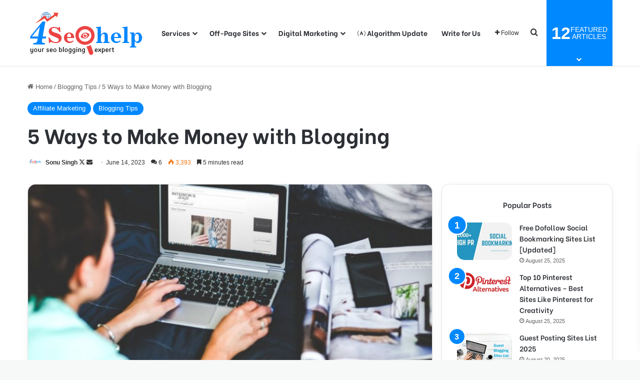

--- FILE ---
content_type: text/html; charset=UTF-8
request_url: https://www.4seohelp.com/ways-to-make-money-with-blogging/
body_size: 42686
content:
<!DOCTYPE html> <html lang="en-US" data-skin="light"> <head> <meta charset="UTF-8"/> <link rel="profile" href="//gmpg.org/xfn/11"/> <meta http-equiv='x-dns-prefetch-control' content='on'> <link rel='dns-prefetch' href="//cdnjs.cloudflare.com/"/> <link rel='dns-prefetch' href="//ajax.googleapis.com/"/> <link rel='dns-prefetch' href="//fonts.googleapis.com/"/> <link rel='dns-prefetch' href="//fonts.gstatic.com/"/> <link rel='dns-prefetch' href="//s.gravatar.com/"/> <link rel='dns-prefetch' href="//www.google-analytics.com/"/> <link rel='preload' as='script' href="//ajax.googleapis.com/ajax/libs/webfont/1/webfont.js"> <meta name='robots' content='index, follow, max-image-preview:large, max-snippet:-1, max-video-preview:-1'/> <title>5 Ways to Make Money with Blogging - 4 SEO Help</title> <link rel="canonical" href="https://www.4seohelp.com/ways-to-make-money-with-blogging/"/> <meta property="og:locale" content="en_US"/> <meta property="og:type" content="article"/> <meta property="og:title" content="5 Ways to Make Money with Blogging - 4 SEO Help"/> <meta property="og:description" content="Blogging can be fun and rewarding if you do it right. There are many ways to make money with blogging, and this post will cover the top 5 essential tips that you can implement right away. These are techniques and methods that successful bloggers are already applying to their own content creation to maximize their &hellip;"/> <meta property="og:url" content="https://www.4seohelp.com/ways-to-make-money-with-blogging/"/> <meta property="og:site_name" content="4 SEO Help"/> <meta property="article:publisher" content="https://www.facebook.com/4SEOHelp"/> <meta property="article:author" content="https://www.facebook.com/s4sonusingh"/> <meta property="article:published_time" content="2023-06-14T05:30:15+00:00"/> <meta property="article:modified_time" content="2023-06-14T07:11:58+00:00"/> <meta property="og:image" content="https://www.4seohelp.com/wp-content/uploads/2020/10/Blogging.jpg"/> <meta property="og:image:width" content="1170"/> <meta property="og:image:height" content="610"/> <meta property="og:image:type" content="image/jpeg"/> <meta name="author" content="Sonu Singh"/> <meta name="twitter:card" content="summary_large_image"/> <meta name="twitter:creator" content="@https://twitter.com/s4sonusingh"/> <meta name="twitter:site" content="@4SEOHelp"/> <meta name="twitter:label1" content="Written by"/> <meta name="twitter:data1" content="Sonu Singh"/> <meta name="twitter:label2" content="Est. reading time"/> <meta name="twitter:data2" content="7 minutes"/> <link rel="amphtml" href="amp/"/><meta name="generator" content="AMP for WP 1.1.11"/><link rel='dns-prefetch' href="//news.google.com/"/> <link rel='dns-prefetch' href="//www.googletagmanager.com/"/> <link rel='dns-prefetch' href="//stats.wp.com/"/> <link rel='dns-prefetch' href="//pagead2.googlesyndication.com/"/> <link rel='preconnect' href="//c0.wp.com/"/> <link rel="alternate" type="application/rss+xml" title="4 SEO Help &raquo; Feed" href="/feed/"/> <link rel="alternate" type="application/rss+xml" title="4 SEO Help &raquo; Comments Feed" href="/comments/feed/"/> <link rel="alternate" type="application/rss+xml" title="4 SEO Help &raquo; 5 Ways to Make Money with Blogging Comments Feed" href="feed/"/> <style type="text/css"> :root{ --tie-preset-gradient-1: linear-gradient(135deg, rgba(6, 147, 227, 1) 0%, rgb(155, 81, 224) 100%); --tie-preset-gradient-2: linear-gradient(135deg, rgb(122, 220, 180) 0%, rgb(0, 208, 130) 100%); --tie-preset-gradient-3: linear-gradient(135deg, rgba(252, 185, 0, 1) 0%, rgba(255, 105, 0, 1) 100%); --tie-preset-gradient-4: linear-gradient(135deg, rgba(255, 105, 0, 1) 0%, rgb(207, 46, 46) 100%); --tie-preset-gradient-5: linear-gradient(135deg, rgb(238, 238, 238) 0%, rgb(169, 184, 195) 100%); --tie-preset-gradient-6: linear-gradient(135deg, rgb(74, 234, 220) 0%, rgb(151, 120, 209) 20%, rgb(207, 42, 186) 40%, rgb(238, 44, 130) 60%, rgb(251, 105, 98) 80%, rgb(254, 248, 76) 100%); --tie-preset-gradient-7: linear-gradient(135deg, rgb(255, 206, 236) 0%, rgb(152, 150, 240) 100%); --tie-preset-gradient-8: linear-gradient(135deg, rgb(254, 205, 165) 0%, rgb(254, 45, 45) 50%, rgb(107, 0, 62) 100%); --tie-preset-gradient-9: linear-gradient(135deg, rgb(255, 203, 112) 0%, rgb(199, 81, 192) 50%, rgb(65, 88, 208) 100%); --tie-preset-gradient-10: linear-gradient(135deg, rgb(255, 245, 203) 0%, rgb(182, 227, 212) 50%, rgb(51, 167, 181) 100%); --tie-preset-gradient-11: linear-gradient(135deg, rgb(202, 248, 128) 0%, rgb(113, 206, 126) 100%); --tie-preset-gradient-12: linear-gradient(135deg, rgb(2, 3, 129) 0%, rgb(40, 116, 252) 100%); --tie-preset-gradient-13: linear-gradient(135deg, #4D34FA, #ad34fa); --tie-preset-gradient-14: linear-gradient(135deg, #0057FF, #31B5FF); --tie-preset-gradient-15: linear-gradient(135deg, #FF007A, #FF81BD); --tie-preset-gradient-16: linear-gradient(135deg, #14111E, #4B4462); --tie-preset-gradient-17: linear-gradient(135deg, #F32758, #FFC581); --main-nav-background: #FFFFFF; --main-nav-secondry-background: rgba(0,0,0,0.03); --main-nav-primary-color: #0088ff; --main-nav-contrast-primary-color: #FFFFFF; --main-nav-text-color: #2c2f34; --main-nav-secondry-text-color: rgba(0,0,0,0.5); --main-nav-main-border-color: rgba(0,0,0,0.1); --main-nav-secondry-border-color: rgba(0,0,0,0.08); } </style> <link rel="alternate" title="oEmbed (JSON)" type="application/json+oembed" href="/wp-json/oembed/1.0/embed?url=https%3A%2F%2Fwww.4seohelp.com%2Fways-to-make-money-with-blogging%2F"/> <link rel="alternate" title="oEmbed (XML)" type="text/xml+oembed" href="/wp-json/oembed/1.0/embed?url=https%3A%2F%2Fwww.4seohelp.com%2Fways-to-make-money-with-blogging%2F&#038;format=xml"/> <meta name="viewport" content="width=device-width, initial-scale=1.0"/><style id='wp-img-auto-sizes-contain-inline-css' type='text/css'> img:is([sizes=auto i],[sizes^="auto," i]){contain-intrinsic-size:3000px 1500px} /*# sourceURL=wp-img-auto-sizes-contain-inline-css */ </style> <link rel='stylesheet' id='sgr-css' href="/wp-content/plugins/simple-google-recaptcha/sgr.css?ver=1663488377" type='text/css' media='all'/> <style id='wp-emoji-styles-inline-css' type='text/css'> img.wp-smiley, img.emoji { display: inline !important; border: none !important; box-shadow: none !important; height: 1em !important; width: 1em !important; margin: 0 0.07em !important; vertical-align: -0.1em !important; background: none !important; padding: 0 !important; } /*# sourceURL=wp-emoji-styles-inline-css */ </style> <link rel='stylesheet' id='contact-form-7-css' href="/wp-content/plugins/contact-form-7/includes/css/styles.css?ver=6.1.4" type='text/css' media='all'/> <link rel='stylesheet' id='saswp-style-css' href="/wp-content/plugins/schema-and-structured-data-for-wp/admin_section/css/saswp-style.min.css?ver=1.54.1" type='text/css' media='all'/> <style id='saswp-style-inline-css' type='text/css'> .saswp-rb-hd span, .saswp-rvw-sm span{ background-color: #000; color: #fff; font-size: 15px; } .saswp-rb-rif{ color: #000; font-size: 18px; } .saswp-rvw-str .saswp_star_color svg, .saswp-rvw-str .saswp_star_color_gray svg, .saswp-rvw-str .saswp_half_star_color svg{ width: 18px; } .saswp-rvw-fs{ color: #000; font-size: 48px; } /*# sourceURL=saswp-style-inline-css */ </style> <link rel='stylesheet' id='tablepress-default-css' href="/wp-content/plugins/tablepress/css/build/default.css?ver=3.2.6" type='text/css' media='all'/> <link rel='stylesheet' id='tie-css-base-css' href="/wp-content/themes/jannah/assets/css/base.min.css?ver=7.6.4" type='text/css' media='all'/> <link rel='stylesheet' id='tie-css-print-css' href="/wp-content/themes/jannah/assets/css/print.css?ver=7.6.4" type='text/css' media='print'/> <style id='tie-css-print-inline-css' type='text/css'> .wf-active .logo-text,.wf-active h1,.wf-active h2,.wf-active h3,.wf-active h4,.wf-active h5,.wf-active h6,.wf-active .the-subtitle{font-family: 'Be Vietnam';}.wf-active #main-nav .main-menu > ul > li > a{font-family: 'Be Vietnam';}#tie-body{background-color: #f7f8f8;}:root:root{--brand-color: #0088ff;--dark-brand-color: #0056cd;--bright-color: #FFFFFF;--base-color: #2c2f34;}#footer-widgets-container{border-top: 8px solid #0088ff;-webkit-box-shadow: 0 -5px 0 rgba(0,0,0,0.07); -moz-box-shadow: 0 -8px 0 rgba(0,0,0,0.07); box-shadow: 0 -8px 0 rgba(0,0,0,0.07);}#reading-position-indicator{box-shadow: 0 0 10px rgba( 0,136,255,0.7);}html :root:root{--brand-color: #0088ff;--dark-brand-color: #0056cd;--bright-color: #FFFFFF;--base-color: #2c2f34;}html #footer-widgets-container{border-top: 8px solid #0088ff;-webkit-box-shadow: 0 -5px 0 rgba(0,0,0,0.07); -moz-box-shadow: 0 -8px 0 rgba(0,0,0,0.07); box-shadow: 0 -8px 0 rgba(0,0,0,0.07);}html #reading-position-indicator{box-shadow: 0 0 10px rgba( 0,136,255,0.7);}html .tie-weather-widget.widget,html .container-wrapper{box-shadow: 0 5px 15px 0 rgba(0,0,0,0.05);}html .dark-skin .tie-weather-widget.widget,html .dark-skin .container-wrapper{box-shadow: 0 5px 15px 0 rgba(0,0,0,0.2);}html #header-notification-bar{background: var( --tie-preset-gradient-13 );}html #header-notification-bar{--tie-buttons-color: #FFFFFF;--tie-buttons-border-color: #FFFFFF;--tie-buttons-hover-color: #e1e1e1;--tie-buttons-hover-text: #000000;}html #header-notification-bar{--tie-buttons-text: #000000;}html #top-nav,html #top-nav .sub-menu,html #top-nav .comp-sub-menu,html #top-nav .ticker-content,html #top-nav .ticker-swipe,html .top-nav-boxed #top-nav .topbar-wrapper,html .top-nav-dark .top-menu ul,html #autocomplete-suggestions.search-in-top-nav{background-color : #59afff;}html #top-nav *,html #autocomplete-suggestions.search-in-top-nav{border-color: rgba( #FFFFFF,0.08);}html #top-nav .icon-basecloud-bg:after{color: #59afff;}html #theme-header:not(.main-nav-boxed) #main-nav,html .main-nav-boxed .main-menu-wrapper{border-bottom-width:1px !important;border-style: solid;border-right: 0 none;border-left : 0 none;}html .main-nav-boxed #main-nav.fixed-nav{box-shadow: none;}html #footer{background-color: #332295;}html #site-info{background-color: #261393;}html #footer .posts-list-counter .posts-list-items li.widget-post-list:before{border-color: #332295;}html #footer .timeline-widget a .date:before{border-color: rgba(51,34,149,0.8);}html #footer .footer-boxed-widget-area,html #footer textarea,html #footer input:not([type=submit]),html #footer select,html #footer code,html #footer kbd,html #footer pre,html #footer samp,html #footer .show-more-button,html #footer .slider-links .tie-slider-nav span,html #footer #wp-calendar,html #footer #wp-calendar tbody td,html #footer #wp-calendar thead th,html #footer .widget.buddypress .item-options a{border-color: rgba(255,255,255,0.1);}html #footer .social-statistics-widget .white-bg li.social-icons-item a,html #footer .widget_tag_cloud .tagcloud a,html #footer .latest-tweets-widget .slider-links .tie-slider-nav span,html #footer .widget_layered_nav_filters a{border-color: rgba(255,255,255,0.1);}html #footer .social-statistics-widget .white-bg li:before{background: rgba(255,255,255,0.1);}html .site-footer #wp-calendar tbody td{background: rgba(255,255,255,0.02);}html #footer .white-bg .social-icons-item a span.followers span,html #footer .circle-three-cols .social-icons-item a .followers-num,html #footer .circle-three-cols .social-icons-item a .followers-name{color: rgba(255,255,255,0.8);}html #footer .timeline-widget ul:before,html #footer .timeline-widget a:not(:hover) .date:before{background-color: #150477;}html .site-footer.dark-skin a:hover,html #footer .stars-rating-active,html #footer .twitter-icon-wrap span,html .block-head-4.magazine2 #footer .tabs li a{color: #fe4c1c;}html #footer .circle_bar{stroke: #fe4c1c;}html #footer .widget.buddypress .item-options a.selected,html #footer .widget.buddypress .item-options a.loading,html #footer .tie-slider-nav span:hover,html .block-head-4.magazine2 #footer .tabs{border-color: #fe4c1c;}html .magazine2:not(.block-head-4) #footer .tabs a:hover,html .magazine2:not(.block-head-4) #footer .tabs .active a,html .magazine1 #footer .tabs a:hover,html .magazine1 #footer .tabs .active a,html .block-head-4.magazine2 #footer .tabs.tabs .active a,html .block-head-4.magazine2 #footer .tabs > .active a:before,html .block-head-4.magazine2 #footer .tabs > li.active:nth-child(n) a:after,html #footer .digital-rating-static,html #footer .timeline-widget li a:hover .date:before,html #footer #wp-calendar #today,html #footer .posts-list-counter .posts-list-items li.widget-post-list:before,html #footer .cat-counter span,html #footer.dark-skin .the-global-title:after,html #footer .button,html #footer [type='submit'],html #footer .spinner > div,html #footer .widget.buddypress .item-options a.selected,html #footer .widget.buddypress .item-options a.loading,html #footer .tie-slider-nav span:hover,html #footer .fullwidth-area .tagcloud a:hover{background-color: #fe4c1c;color: #FFFFFF;}html .block-head-4.magazine2 #footer .tabs li a:hover{color: #e02e00;}html .block-head-4.magazine2 #footer .tabs.tabs .active a:hover,html #footer .widget.buddypress .item-options a.selected,html #footer .widget.buddypress .item-options a.loading,html #footer .tie-slider-nav span:hover{color: #FFFFFF !important;}html #footer .button:hover,html #footer [type='submit']:hover{background-color: #e02e00;color: #FFFFFF;}html a#go-to-top{background-color: #332295;}html #tie-popup-adblock .container-wrapper{background-color: #77539e !important;color: #FFFFFF;}html #tie-popup-adblock .container-wrapper .tie-btn-close:before{color: #FFFFFF;}html .tie-cat-4867,html .tie-cat-item-4867 > span{background-color:#e67e22 !important;color:#FFFFFF !important;}html .tie-cat-4867:after{border-top-color:#e67e22 !important;}html .tie-cat-4867:hover{background-color:#c86004 !important;}html .tie-cat-4867:hover:after{border-top-color:#c86004 !important;}html .tie-cat-4868,html .tie-cat-item-4868 > span{background-color:#2ecc71 !important;color:#FFFFFF !important;}html .tie-cat-4868:after{border-top-color:#2ecc71 !important;}html .tie-cat-4868:hover{background-color:#10ae53 !important;}html .tie-cat-4868:hover:after{border-top-color:#10ae53 !important;}html .tie-cat-4869,html .tie-cat-item-4869 > span{background-color:#9b59b6 !important;color:#FFFFFF !important;}html .tie-cat-4869:after{border-top-color:#9b59b6 !important;}html .tie-cat-4869:hover{background-color:#7d3b98 !important;}html .tie-cat-4869:hover:after{border-top-color:#7d3b98 !important;}html .tie-cat-4870,html .tie-cat-item-4870 > span{background-color:#34495e !important;color:#FFFFFF !important;}html .tie-cat-4870:after{border-top-color:#34495e !important;}html .tie-cat-4870:hover{background-color:#162b40 !important;}html .tie-cat-4870:hover:after{border-top-color:#162b40 !important;}html .tie-cat-4871,html .tie-cat-item-4871 > span{background-color:#795548 !important;color:#FFFFFF !important;}html .tie-cat-4871:after{border-top-color:#795548 !important;}html .tie-cat-4871:hover{background-color:#5b372a !important;}html .tie-cat-4871:hover:after{border-top-color:#5b372a !important;}html .tie-cat-4872,html .tie-cat-item-4872 > span{background-color:#4CAF50 !important;color:#FFFFFF !important;}html .tie-cat-4872:after{border-top-color:#4CAF50 !important;}html .tie-cat-4872:hover{background-color:#2e9132 !important;}html .tie-cat-4872:hover:after{border-top-color:#2e9132 !important;}@media (min-width: 1200px){html .container{width: auto;}}html .boxed-layout #tie-wrapper,html .boxed-layout .fixed-nav{max-width: 1430px;}@media (min-width: 1400px){html .container,html .wide-next-prev-slider-wrapper .slider-main-container{max-width: 1400px;}}@media (min-width: 992px){html .sidebar{width: 31%;}html .main-content{width: 69%;}}html body .mag-box .breaking,html body .social-icons-widget .social-icons-item .social-link,html body .widget_product_tag_cloud a,html body .widget_tag_cloud a,html body .post-tags a,html body .widget_layered_nav_filters a,html body .post-bottom-meta-title,html body .post-bottom-meta a,html body .post-cat,html body .show-more-button,html body #instagram-link.is-expanded .follow-button,html body .cat-counter a + span,html body .mag-box-options .slider-arrow-nav a,html body .main-menu .cats-horizontal li a,html body #instagram-link.is-compact,html body .pages-numbers a,html body .pages-nav-item,html body .bp-pagination-links .page-numbers,html body .fullwidth-area .widget_tag_cloud .tagcloud a,html body ul.breaking-news-nav li.jnt-prev,html body ul.breaking-news-nav li.jnt-next,html body #tie-popup-search-mobile table.gsc-search-box{border-radius: 35px;}html body .mag-box ul.breaking-news-nav li{border: 0 !important;}html body #instagram-link.is-compact{padding-right: 40px;padding-left: 40px;}html body .post-bottom-meta-title,html body .post-bottom-meta a,html body .more-link{padding-right: 15px;padding-left: 15px;}html body #masonry-grid .container-wrapper .post-thumb img{border-radius: 0px;}html body .video-thumbnail,html body .review-item,html body .review-summary,html body .user-rate-wrap,html body textarea,html body input,html body select{border-radius: 5px;}html body .post-content-slideshow,html body #tie-read-next,html body .prev-next-post-nav .post-thumb,html body .post-thumb img,html body .container-wrapper,html body .tie-popup-container .container-wrapper,html body .widget,html body .tie-grid-slider .grid-item,html body .slider-vertical-navigation .slide,html body .boxed-slider:not(.tie-grid-slider) .slide,html body .buddypress-wrap .activity-list .load-more a,html body .buddypress-wrap .activity-list .load-newest a,html body .woocommerce .products .product .product-img img,html body .woocommerce .products .product .product-img,html body .woocommerce .woocommerce-tabs,html body .woocommerce div.product .related.products,html body .woocommerce div.product .up-sells.products,html body .woocommerce .cart_totals,html .woocommerce .cross-sells,html body .big-thumb-left-box-inner,html body .miscellaneous-box .posts-items li:first-child,html body .single-big-img,html body .masonry-with-spaces .container-wrapper .slide,html body .news-gallery-items li .post-thumb,html body .scroll-2-box .slide,html .magazine1.archive:not(.bbpress) .entry-header-outer,html .magazine1.search .entry-header-outer,html .magazine1.archive:not(.bbpress) .mag-box .container-wrapper,html .magazine1.search .mag-box .container-wrapper,html body.magazine1 .entry-header-outer + .mag-box,html body .digital-rating-static,html body .entry q,html body .entry blockquote,html body #instagram-link.is-expanded,html body.single-post .featured-area,html body.post-layout-8 #content,html body .footer-boxed-widget-area,html body .tie-video-main-slider,html body .post-thumb-overlay,html body .widget_media_image img,html body .stream-item-mag img,html body .media-page-layout .post-element{border-radius: 15px;}html #subcategories-section .container-wrapper{border-radius: 15px !important;margin-top: 15px !important;border-top-width: 1px !important;}@media (max-width: 767px) {html .tie-video-main-slider iframe{border-top-right-radius: 15px;border-top-left-radius: 15px;}}html .magazine1.archive:not(.bbpress) .mag-box .container-wrapper,html .magazine1.search .mag-box .container-wrapper{margin-top: 15px;border-top-width: 1px;}html body .section-wrapper:not(.container-full) .wide-slider-wrapper .slider-main-container,html body .section-wrapper:not(.container-full) .wide-slider-three-slids-wrapper{border-radius: 15px;overflow: hidden;}html body .wide-slider-nav-wrapper,html body .share-buttons-bottom,html body .first-post-gradient li:first-child .post-thumb:after,html body .scroll-2-box .post-thumb:after{border-bottom-left-radius: 15px;border-bottom-right-radius: 15px;}html body .main-menu .menu-sub-content,html body .comp-sub-menu{border-bottom-left-radius: 10px;border-bottom-right-radius: 10px;}html body.single-post .featured-area{overflow: hidden;}html body #check-also-box.check-also-left{border-top-right-radius: 15px;border-bottom-right-radius: 15px;}html body #check-also-box.check-also-right{border-top-left-radius: 15px;border-bottom-left-radius: 15px;}html body .mag-box .breaking-news-nav li:last-child{border-top-right-radius: 35px;border-bottom-right-radius: 35px;}html body .mag-box .breaking-title:before{border-top-left-radius: 35px;border-bottom-left-radius: 35px;}html body .tabs li:last-child a,html body .full-overlay-title li:not(.no-post-thumb) .block-title-overlay{border-top-right-radius: 15px;}html body .center-overlay-title li:not(.no-post-thumb) .block-title-overlay,html body .tabs li:first-child a{border-top-left-radius: 15px;} /*# sourceURL=tie-css-print-inline-css */ </style> <script type="text/javascript" id="sgr-js-extra">
/* <![CDATA[ */
var sgr = {"sgr_site_key":"6LdL3gAdAAAAAKOSJcNMKxg92gMscOvbP1r_p1fM"};
//# sourceURL=sgr-js-extra
/* ]]> */
</script> <script type="text/javascript" src="https://www.4seohelp.com/wp-content/plugins/simple-google-recaptcha/sgr.js?ver=1663488377" id="sgr-js"></script> <script type="text/javascript" data-no-optimize="1" data-cfasync="false" src="https://c0.wp.com/c/6.9/wp-includes/js/jquery/jquery.min.js" id="jquery-core-js"></script> <script type="text/javascript" src="https://c0.wp.com/c/6.9/wp-includes/js/jquery/jquery-migrate.min.js" id="jquery-migrate-js"></script> <script type="text/javascript" id="jquery-js-after">
/* <![CDATA[ */
jQuery(document).ready(function() {
	jQuery(".3af843e6c9188d04977fc58c710cfd47").click(function() {
		jQuery.post(
			"https://www.4seohelp.com/wp-admin/admin-ajax.php", {
				"action": "quick_adsense_onpost_ad_click",
				"quick_adsense_onpost_ad_index": jQuery(this).attr("data-index"),
				"quick_adsense_nonce": "cb668e007c",
			}, function(response) { }
		);
	});
});

//# sourceURL=jquery-js-after
/* ]]> */
</script> <script type="text/javascript" src="https://www.googletagmanager.com/gtag/js?id=GT-KFG3ZLB" id="google_gtagjs-js" async></script> <script type="text/javascript" id="google_gtagjs-js-after">
/* <![CDATA[ */
window.dataLayer = window.dataLayer || [];function gtag(){dataLayer.push(arguments);}
gtag("set","linker",{"domains":["www.4seohelp.com"]});
gtag("js", new Date());
gtag("set", "developer_id.dZTNiMT", true);
gtag("config", "GT-KFG3ZLB", {"googlesitekit_post_type":"post"});
//# sourceURL=google_gtagjs-js-after
/* ]]> */
</script> <link rel="https://api.w.org/" href="/wp-json/"/><link rel="alternate" title="JSON" type="application/json" href="/wp-json/wp/v2/posts/6048"/><link rel="EditURI" type="application/rsd+xml" title="RSD" href="/xmlrpc.php?rsd"/> <meta name="generator" content="WordPress 6.9"/> <link rel='shortlink' href="/?p=6048"/> <meta name="generator" content="Site Kit by Google 1.170.0"/> <style>img#wpstats{display:none}</style> <meta http-equiv="X-UA-Compatible" content="IE=edge"><meta name="yandex-verification" content="22016631594256ac"/> <script async custom-element="amp-auto-ads"
        src="https://cdn.ampproject.org/v0/amp-auto-ads-0.1.js">
</script> <meta name="google-adsense-platform-account" content="ca-host-pub-2644536267352236"> <meta name="google-adsense-platform-domain" content="sitekit.withgoogle.com"> <script type="application/ld+json" class="saswp-schema-markup-output">
[{"@context":"https:\/\/schema.org\/","@type":"Blogposting","@id":"https:\/\/www.4seohelp.com\/ways-to-make-money-with-blogging\/#Blogposting","url":"https:\/\/www.4seohelp.com\/ways-to-make-money-with-blogging\/","inLanguage":"en-US","mainEntityOfPage":"https:\/\/www.4seohelp.com\/ways-to-make-money-with-blogging\/","headline":"5 Ways to Make Money with Blogging","description":"Blogging can be fun and rewarding if you do it right. There are many ways to make money with blogging, and this post will cover the top 5 essential tips that you can implement right away. These are techniques and methods that successful bloggers are already applying to their own content creation to maximize their","articleBody":"Blogging can be fun and rewarding if you do it right. There are many ways to make money with blogging, and this post will cover the top 5 essential tips that you can implement right away. These are techniques and methods that successful bloggers are already applying to their own content creation to maximize their profit potential.    There's an excess of free knowledge all around us. In this day and age not being informed is a CHOICE more than anything else. More importantly, it's a choice that can cost you a lot. Let me help you avoid that by showing you exactly what you can do TODAY to improve your chances of earning money from your blogging efforts.    You probably know already, that there are a lot of bloggers out there, earning a full-time income, and you want to know how they are doing it. Let's start with one of the most effective monetization methods that I know of.  Monetize Your Blog With Affiliate Marketing   By Samarth1612 - Own work, CC BY-SA 4.0, https:\/\/commons.wikimedia.org\/w\/index.php?curid76501907    By learning how to monetize your blog with affiliate marketing, you can increase your chances of earning a full-time income online. The great thing is that you don't need to have your own product or some kind of service to make this work for you. Anyone can learn affiliate marketing\u00a0with the right guidance, and finding a mentor in that industry is more than achievable.    All you have to do is place a few \"special\" links on your blog, and you can significantly increase your chances of making money from your content creation. The affiliate concept is very simple to understand, and it involves promoting other people's products or services in exchange for a percentage of the profits.    You can easily find the best trading affiliate programs that you can promote via your blog. There are numerous places that you can go to and get your unique links. A couple of them that you can look at are ClickBank, and ClickBetter. These are networks where product creators get to interact with people interested in promoting their products.    In exchange for that, the affiliate gets a percentage of the profits in the form of commissions, every time someone buys from their unique links. How much they get paid depends on a lot of things, like the type of product they are promoting. Affiliate commissions can range from as little as 2% and can go up to 95% or more.    Any type of blog can take advantage of this, so it doesn't really matter what you are writing about, because there is an affiliate product that you can promote in virtually any niche market that you can think of.  Place Ads On Your Blog Website   By JC - https:\/\/www.flickr.com\/photos\/demiace\/4855247929\/in\/[base64], CC BY-SA 2.0, https:\/\/commons.wikimedia.org\/w\/index.php?curid77714983    When you place ads on your blog website, you can earn a small amount of money every time that someone clicks on one of your ads or when a certain number of people see them. The two main differences are that some ads pay per view, and others pay per click.    The most popular platform that allows you to place ads on your website and get paid for that is called Google AdSense. Their average payout is roughly between $0.10 - $0.30 per view. Unlike other ad networks, with this one, there is no set number of unique visits a month that you need to generate to get approved. However, if you want to make it worth your while, you should already have a decent number of blog views coming your way.    If you aren't at that level yet, then maybe it's best to wait until you get at least a thousand visits per month before you apply for Google AdSense. This will also decrease your chances of getting rejected by them.  Write Sponsored Content      I know a lot of content creators that don't like placing ads on their blog websites. Maybe you are one of them, or you may want to know even more ways to monetize your blog. This is where sponsored content comes into play. You can connect with companies that want to spread the word about their brand and increase their reach.    If you want to attract people that are willing to pay you for sponsored content, you need to show them that your blog is getting a decent amount of monthly views.    The best way to do that is by creating a dedicated page anywhere on your website that clearly shows the demographic of your audience, the number of monthly visits that you get, how big is your social media following, etc.    This can give your potential sponsors an overview of what kind of benefits they can get by paying you to write sponsored content for them.  Create Member's Only Content      The name says it all. If you know that you have something valuable that you can offer to your readers, why not make it more beneficial for you? If you already have regular readers of your blog, and a loyal fan base, then this can be a step in the right direction.    Naturally, if you decide to go that route, you will have to commit yourself to deliver exclusive content, that should be superior to what you are already offering for free in your other blog posts.    This can be difficult, but if you manage to do it right, the end result can be incredibly rewarding. You will be creating a recurring income stream that is going to bring you profits on a consistent basis.    Another angle to consider is to create your own paid newsletter. If your visitors end up loving your content, then you can use that to your advantage and offer them even more quality content by getting them to subscribe to your paid newsletter.    If they find enough value in your content, then they will want to consume more of it, and you can give them exactly what they want in exchange for monetary compensation. This is one of those win-win scenarios where both parties end up satisfied.  Offer Paid Services On Your Blog      You can offer services on your blog that are related to the content that you write about. For example, if your blog is about weight loss, you can easily offer to create a personalized program for anyone that is interested in getting one.    This can give you another way to monetize your blog, and make your visitors feel valuable at the same time. You can even take things one step further and offer consultancy services, and charge by the hour.    This will be time-consuming, so if you take that approach you have to remember to NOT take on more clients than you can deal with, or it can quickly backfire.    If someone pays for your consulting services, then they will expect that you commit to them, which means that you will have to be adequately prepared to invest time and effort into helping them out with whatever it is they need.  What's The Best Way To Make Money With Blogging?      People are different, that's why there is no single answer to that question. There are many ways to make money with blogging, but the ones that we covered in this article are the most effective ones.    Everyone reading this should consider implementing some (or all) of these methods into their blogging strategy. At the end of the day, you are the one putting in all that hard work into your blog posts, so you might as well make the most of it, by making sure that you take advantage of the monetization methods that are available to you.    After all, what's better than doing what you love and getting paid for it at the same time?","keywords":"Blogging, ","datePublished":"2023-06-14T11:00:15+05:30","dateModified":"2023-06-14T12:41:58+05:30","author":{"@type":"Person","name":"Sonu Singh","description":"Sonu Singh is an enthusiastic blogger &amp; SEO expert at 4SEOHELP. He is digitally savvy and loves to learn new things about the world of digital technology. He loves challenges come in his way. He prefers to share useful information such as SEO, WordPress, Web Hosting, Affiliate Marketing etc. His provided knowledge helps the business people, developers, designers, and bloggers to stay ahead in the digital competition.","url":"https:\/\/www.4seohelp.com\/author\/admin\/","sameAs":["https:\/\/www.4seohelp.com\/","https:\/\/www.facebook.com\/s4sonusingh","https:\/\/twitter.com\/s4sonusingh","https:\/\/www.instagram.com\/s4sonusingh\/","https:\/\/www.linkedin.com\/in\/s4sonu\/","https:\/\/www.pinterest.com\/s4sonu\/","https:\/\/s4sonu.tumblr.com\/"],"image":{"@type":"ImageObject","url":"https:\/\/secure.gravatar.com\/avatar\/83f2542fc9e1ed4fc796e1921a42ff82a74b6a8d3f79b32756de486b7ec68782?s=96&d=mm&r=g","height":96,"width":96}},"editor":{"@type":"Person","name":"Sonu Singh","description":"Sonu Singh is an enthusiastic blogger &amp; SEO expert at 4SEOHELP. He is digitally savvy and loves to learn new things about the world of digital technology. He loves challenges come in his way. He prefers to share useful information such as SEO, WordPress, Web Hosting, Affiliate Marketing etc. His provided knowledge helps the business people, developers, designers, and bloggers to stay ahead in the digital competition.","url":"https:\/\/www.4seohelp.com\/author\/admin\/","sameAs":["https:\/\/www.4seohelp.com\/","https:\/\/www.facebook.com\/s4sonusingh","https:\/\/twitter.com\/s4sonusingh","https:\/\/www.instagram.com\/s4sonusingh\/","https:\/\/www.linkedin.com\/in\/s4sonu\/","https:\/\/www.pinterest.com\/s4sonu\/","https:\/\/s4sonu.tumblr.com\/"],"image":{"@type":"ImageObject","url":"https:\/\/secure.gravatar.com\/avatar\/83f2542fc9e1ed4fc796e1921a42ff82a74b6a8d3f79b32756de486b7ec68782?s=96&d=mm&r=g","height":96,"width":96}},"publisher":{"@type":"Organization","name":"4 SEO Help","url":"https:\/\/www.4seohelp.com\/","logo":{"@type":"ImageObject","url":"https:\/\/www.4seohelp.com\/wp-content\/uploads\/2019\/01\/4-SEO-Help-Logo-e1547926321528.png","width":320,"height":110}},"image":[{"@type":"ImageObject","@id":"https:\/\/www.4seohelp.com\/ways-to-make-money-with-blogging\/#primaryimage","url":"https:\/\/www.4seohelp.com\/wp-content\/uploads\/2020\/10\/Blogging.jpg","width":"1170","height":"610","caption":"Blogging"}]},

{"@context":"https:\/\/schema.org\/","@type":"Blogposting","@id":"https:\/\/www.4seohelp.com\/ways-to-make-money-with-blogging\/#Blogposting","url":"https:\/\/www.4seohelp.com\/ways-to-make-money-with-blogging\/","inLanguage":"en-US","mainEntityOfPage":"https:\/\/www.4seohelp.com\/ways-to-make-money-with-blogging\/","headline":"5 Ways to Make Money with Blogging","description":"Blogging can be fun and rewarding if you do it right. There are many ways to make money with blogging, and this post will cover the top 5 essential tips that you can implement right away. These are techniques and methods that successful bloggers are already applying to their own content creation to maximize their","articleBody":"Blogging can be fun and rewarding if you do it right. There are many ways to make money with blogging, and this post will cover the top 5 essential tips that you can implement right away. These are techniques and methods that successful bloggers are already applying to their own content creation to maximize their profit potential.    There's an excess of free knowledge all around us. In this day and age not being informed is a CHOICE more than anything else. More importantly, it's a choice that can cost you a lot. Let me help you avoid that by showing you exactly what you can do TODAY to improve your chances of earning money from your blogging efforts.    You probably know already, that there are a lot of bloggers out there, earning a full-time income, and you want to know how they are doing it. Let's start with one of the most effective monetization methods that I know of.  Monetize Your Blog With Affiliate Marketing   By Samarth1612 - Own work, CC BY-SA 4.0, https:\/\/commons.wikimedia.org\/w\/index.php?curid76501907    By learning how to monetize your blog with affiliate marketing, you can increase your chances of earning a full-time income online. The great thing is that you don't need to have your own product or some kind of service to make this work for you. Anyone can learn affiliate marketing\u00a0with the right guidance, and finding a mentor in that industry is more than achievable.    All you have to do is place a few \"special\" links on your blog, and you can significantly increase your chances of making money from your content creation. The affiliate concept is very simple to understand, and it involves promoting other people's products or services in exchange for a percentage of the profits.    You can easily find the best trading affiliate programs that you can promote via your blog. There are numerous places that you can go to and get your unique links. A couple of them that you can look at are ClickBank, and ClickBetter. These are networks where product creators get to interact with people interested in promoting their products.    In exchange for that, the affiliate gets a percentage of the profits in the form of commissions, every time someone buys from their unique links. How much they get paid depends on a lot of things, like the type of product they are promoting. Affiliate commissions can range from as little as 2% and can go up to 95% or more.    Any type of blog can take advantage of this, so it doesn't really matter what you are writing about, because there is an affiliate product that you can promote in virtually any niche market that you can think of.  Place Ads On Your Blog Website   By JC - https:\/\/www.flickr.com\/photos\/demiace\/4855247929\/in\/[base64], CC BY-SA 2.0, https:\/\/commons.wikimedia.org\/w\/index.php?curid77714983    When you place ads on your blog website, you can earn a small amount of money every time that someone clicks on one of your ads or when a certain number of people see them. The two main differences are that some ads pay per view, and others pay per click.    The most popular platform that allows you to place ads on your website and get paid for that is called Google AdSense. Their average payout is roughly between $0.10 - $0.30 per view. Unlike other ad networks, with this one, there is no set number of unique visits a month that you need to generate to get approved. However, if you want to make it worth your while, you should already have a decent number of blog views coming your way.    If you aren't at that level yet, then maybe it's best to wait until you get at least a thousand visits per month before you apply for Google AdSense. This will also decrease your chances of getting rejected by them.  Write Sponsored Content      I know a lot of content creators that don't like placing ads on their blog websites. Maybe you are one of them, or you may want to know even more ways to monetize your blog. This is where sponsored content comes into play. You can connect with companies that want to spread the word about their brand and increase their reach.    If you want to attract people that are willing to pay you for sponsored content, you need to show them that your blog is getting a decent amount of monthly views.    The best way to do that is by creating a dedicated page anywhere on your website that clearly shows the demographic of your audience, the number of monthly visits that you get, how big is your social media following, etc.    This can give your potential sponsors an overview of what kind of benefits they can get by paying you to write sponsored content for them.  Create Member's Only Content      The name says it all. If you know that you have something valuable that you can offer to your readers, why not make it more beneficial for you? If you already have regular readers of your blog, and a loyal fan base, then this can be a step in the right direction.    Naturally, if you decide to go that route, you will have to commit yourself to deliver exclusive content, that should be superior to what you are already offering for free in your other blog posts.    This can be difficult, but if you manage to do it right, the end result can be incredibly rewarding. You will be creating a recurring income stream that is going to bring you profits on a consistent basis.    Another angle to consider is to create your own paid newsletter. If your visitors end up loving your content, then you can use that to your advantage and offer them even more quality content by getting them to subscribe to your paid newsletter.    If they find enough value in your content, then they will want to consume more of it, and you can give them exactly what they want in exchange for monetary compensation. This is one of those win-win scenarios where both parties end up satisfied.  Offer Paid Services On Your Blog      You can offer services on your blog that are related to the content that you write about. For example, if your blog is about weight loss, you can easily offer to create a personalized program for anyone that is interested in getting one.    This can give you another way to monetize your blog, and make your visitors feel valuable at the same time. You can even take things one step further and offer consultancy services, and charge by the hour.    This will be time-consuming, so if you take that approach you have to remember to NOT take on more clients than you can deal with, or it can quickly backfire.    If someone pays for your consulting services, then they will expect that you commit to them, which means that you will have to be adequately prepared to invest time and effort into helping them out with whatever it is they need.  What's The Best Way To Make Money With Blogging?      People are different, that's why there is no single answer to that question. There are many ways to make money with blogging, but the ones that we covered in this article are the most effective ones.    Everyone reading this should consider implementing some (or all) of these methods into their blogging strategy. At the end of the day, you are the one putting in all that hard work into your blog posts, so you might as well make the most of it, by making sure that you take advantage of the monetization methods that are available to you.    After all, what's better than doing what you love and getting paid for it at the same time?","keywords":"Blogging, ","datePublished":"2023-06-14T11:00:15+05:30","dateModified":"2023-06-14T12:41:58+05:30","author":{"@type":"Person","name":"Sonu Singh","description":"Sonu Singh is an enthusiastic blogger &amp; SEO expert at 4SEOHELP. He is digitally savvy and loves to learn new things about the world of digital technology. He loves challenges come in his way. He prefers to share useful information such as SEO, WordPress, Web Hosting, Affiliate Marketing etc. His provided knowledge helps the business people, developers, designers, and bloggers to stay ahead in the digital competition.","url":"https:\/\/www.4seohelp.com\/author\/admin\/","sameAs":["https:\/\/www.4seohelp.com\/","https:\/\/www.facebook.com\/s4sonusingh","https:\/\/twitter.com\/s4sonusingh","https:\/\/www.instagram.com\/s4sonusingh\/","https:\/\/www.linkedin.com\/in\/s4sonu\/","https:\/\/www.pinterest.com\/s4sonu\/","https:\/\/s4sonu.tumblr.com\/"],"image":{"@type":"ImageObject","url":"https:\/\/secure.gravatar.com\/avatar\/83f2542fc9e1ed4fc796e1921a42ff82a74b6a8d3f79b32756de486b7ec68782?s=96&d=mm&r=g","height":96,"width":96}},"editor":{"@type":"Person","name":"Sonu Singh","description":"Sonu Singh is an enthusiastic blogger &amp; SEO expert at 4SEOHELP. He is digitally savvy and loves to learn new things about the world of digital technology. He loves challenges come in his way. He prefers to share useful information such as SEO, WordPress, Web Hosting, Affiliate Marketing etc. His provided knowledge helps the business people, developers, designers, and bloggers to stay ahead in the digital competition.","url":"https:\/\/www.4seohelp.com\/author\/admin\/","sameAs":["https:\/\/www.4seohelp.com\/","https:\/\/www.facebook.com\/s4sonusingh","https:\/\/twitter.com\/s4sonusingh","https:\/\/www.instagram.com\/s4sonusingh\/","https:\/\/www.linkedin.com\/in\/s4sonu\/","https:\/\/www.pinterest.com\/s4sonu\/","https:\/\/s4sonu.tumblr.com\/"],"image":{"@type":"ImageObject","url":"https:\/\/secure.gravatar.com\/avatar\/83f2542fc9e1ed4fc796e1921a42ff82a74b6a8d3f79b32756de486b7ec68782?s=96&d=mm&r=g","height":96,"width":96}},"publisher":{"@type":"Organization","name":"4 SEO Help","url":"https:\/\/www.4seohelp.com\/","logo":{"@type":"ImageObject","url":"https:\/\/www.4seohelp.com\/wp-content\/uploads\/2019\/01\/4-SEO-Help-Logo-e1547926321528.png","width":320,"height":110}},"image":[{"@type":"ImageObject","@id":"https:\/\/www.4seohelp.com\/ways-to-make-money-with-blogging\/#primaryimage","url":"https:\/\/www.4seohelp.com\/wp-content\/uploads\/2020\/10\/Blogging.jpg","width":"1170","height":"610","caption":"Blogging"}]},

{"@context":"https:\/\/schema.org\/","@graph":[{"@type":"NewsMediaOrganization","@id":"https:\/\/www.4seohelp.com#Organization","name":"4 SEO Help","url":"https:\/\/www.4seohelp.com\/","sameAs":["https:\/\/www.facebook.com\/4SEOHelp\/","https:\/\/twitter.com\/4SEOHelp","https:\/\/www.youtube.com\/channel\/UCtvTBDy_ia9mN9jcpJNsyuA","https:\/\/in.linkedin.com\/company\/4seohelp","https:\/\/in.pinterest.com\/4SEOHelp\/","https:\/\/4seohelp.tumblr.com\/"],"logo":{"@type":"ImageObject","url":"https:\/\/www.4seohelp.com\/wp-content\/uploads\/2019\/01\/4-SEO-Help-Logo-e1547926321528.png","width":"320","height":"110"},"contactPoint":{"@type":"ContactPoint","contactType":"customer support","telephone":"8506959088","url":"https:\/\/www.4seohelp.com\/contact-us\/"}},{"@type":"WebSite","@id":"https:\/\/www.4seohelp.com#website","headline":"4 SEO Help","name":"4 SEO Help","description":"Find the list of regularly updated SEO Backlinks with high DA\/PA Score","url":"https:\/\/www.4seohelp.com","potentialAction":{"@type":"SearchAction","target":"https:\/\/www.4seohelp.com?s={search_term_string}","query-input":"required name=search_term_string"},"publisher":{"@id":"https:\/\/www.4seohelp.com#Organization"}},{"@context":"https:\/\/schema.org\/","@type":"WebPage","@id":"https:\/\/www.4seohelp.com\/ways-to-make-money-with-blogging\/#webpage","name":"5 Ways to Make Money with Blogging","url":"https:\/\/www.4seohelp.com\/ways-to-make-money-with-blogging\/","lastReviewed":"2023-06-14T12:41:58+05:30","dateCreated":"2023-06-14T11:00:15+05:30","inLanguage":"en-US","description":"Blogging can be fun and rewarding if you do it right. There are many ways to make money with blogging, and this post will cover the top 5 essential tips that you can implement right away. These are techniques and methods that successful bloggers are already applying to their own content creation to maximize their","keywords":"Blogging, ","reviewedBy":{"@type":"Organization","name":"4 SEO Help","url":"https:\/\/www.4seohelp.com\/","logo":{"@type":"ImageObject","url":"https:\/\/www.4seohelp.com\/wp-content\/uploads\/2019\/01\/4-SEO-Help-Logo-e1547926321528.png","width":320,"height":110}},"publisher":{"@type":"Organization","name":"4 SEO Help","url":"https:\/\/www.4seohelp.com\/","logo":{"@type":"ImageObject","url":"https:\/\/www.4seohelp.com\/wp-content\/uploads\/2019\/01\/4-SEO-Help-Logo-e1547926321528.png","width":320,"height":110}},"primaryImageOfPage":{"@id":"https:\/\/www.4seohelp.com\/ways-to-make-money-with-blogging\/#primaryimage"},"mainContentOfPage":[[{"@context":"https:\/\/schema.org\/","@type":"SiteNavigationElement","@id":"https:\/\/www.4seohelp.com\/#hire-dedicated-seo-expert","name":"Hire Dedicated SEO Expert","url":"https:\/\/www.4seohelp.com\/seo-expert\/"},{"@context":"https:\/\/schema.org\/","@type":"SiteNavigationElement","@id":"https:\/\/www.4seohelp.com\/#content-writing-services","name":"Content Writing Services","url":"https:\/\/www.4seohelp.com\/content-writing-services\/"},{"@context":"https:\/\/schema.org\/","@type":"SiteNavigationElement","@id":"https:\/\/www.4seohelp.com\/#ppc-management-services","name":"PPC Management Services","url":"https:\/\/www.4seohelp.com\/ppc-management-services\/"},{"@context":"https:\/\/schema.org\/","@type":"SiteNavigationElement","@id":"https:\/\/www.4seohelp.com\/#off-page-sites","name":"Off-Page Sites","url":"https:\/\/www.4seohelp.com\/seo-off-page-sites\/"},{"@context":"https:\/\/schema.org\/","@type":"SiteNavigationElement","@id":"https:\/\/www.4seohelp.com\/#guest-posting-sites","name":"Guest Posting Sites","url":"https:\/\/www.4seohelp.com\/guest-posting-sites\/"},{"@context":"https:\/\/schema.org\/","@type":"SiteNavigationElement","@id":"https:\/\/www.4seohelp.com\/#bookmarking","name":"Bookmarking","url":"https:\/\/www.4seohelp.com\/bookmarking\/"},{"@context":"https:\/\/schema.org\/","@type":"SiteNavigationElement","@id":"https:\/\/www.4seohelp.com\/#classified","name":"Classified","url":"https:\/\/www.4seohelp.com\/classified\/"},{"@context":"https:\/\/schema.org\/","@type":"SiteNavigationElement","@id":"https:\/\/www.4seohelp.com\/#business-listing","name":"Business Listing","url":"https:\/\/www.4seohelp.com\/business-listing\/"},{"@context":"https:\/\/schema.org\/","@type":"SiteNavigationElement","@id":"https:\/\/www.4seohelp.com\/#web-2-0-sites-list","name":"Web 2.0 Sites List","url":"https:\/\/www.4seohelp.com\/web-2-0-submission-sites-list\/"},{"@context":"https:\/\/schema.org\/","@type":"SiteNavigationElement","@id":"https:\/\/www.4seohelp.com\/#press-release-sites","name":"Press Release Sites","url":"https:\/\/www.4seohelp.com\/press-release-submission-sites-list\/"},{"@context":"https:\/\/schema.org\/","@type":"SiteNavigationElement","@id":"https:\/\/www.4seohelp.com\/#profile-creation-sites","name":"Profile Creation Sites","url":"https:\/\/www.4seohelp.com\/profile-creation\/"},{"@context":"https:\/\/schema.org\/","@type":"SiteNavigationElement","@id":"https:\/\/www.4seohelp.com\/#video-sharing-sites","name":"Video Sharing Sites","url":"https:\/\/www.4seohelp.com\/top-free-video-sharing-sites-list\/"},{"@context":"https:\/\/schema.org\/","@type":"SiteNavigationElement","@id":"https:\/\/www.4seohelp.com\/#podcast-sites-list","name":"Podcast Sites List","url":"https:\/\/www.4seohelp.com\/podcast-submission-sites-list\/"},{"@context":"https:\/\/schema.org\/","@type":"SiteNavigationElement","@id":"https:\/\/www.4seohelp.com\/#audio-sharing-sites","name":"Audio Sharing Sites","url":"https:\/\/www.4seohelp.com\/top-free-audio-sharing-sites-list\/"},{"@context":"https:\/\/schema.org\/","@type":"SiteNavigationElement","@id":"https:\/\/www.4seohelp.com\/#forum-posting-sites","name":"Forum Posting Sites","url":"https:\/\/www.4seohelp.com\/free-forum-posting-sites-list\/"},{"@context":"https:\/\/schema.org\/","@type":"SiteNavigationElement","@id":"https:\/\/www.4seohelp.com\/#q-a-submission-sites","name":"Q & A Submission Sites","url":"https:\/\/www.4seohelp.com\/free-question-and-answer-websites-list\/"},{"@context":"https:\/\/schema.org\/","@type":"SiteNavigationElement","@id":"https:\/\/www.4seohelp.com\/#event-submissions-sites","name":"Event Submissions Sites","url":"https:\/\/www.4seohelp.com\/free-event-submissions-sites-list\/"},{"@context":"https:\/\/schema.org\/","@type":"SiteNavigationElement","@id":"https:\/\/www.4seohelp.com\/#coupon-submission-sites","name":"Coupon Submission Sites","url":"https:\/\/www.4seohelp.com\/top-coupon-submission-sites-in-india\/"},{"@context":"https:\/\/schema.org\/","@type":"SiteNavigationElement","@id":"https:\/\/www.4seohelp.com\/#wiki-submission-sites","name":"Wiki Submission Sites","url":"https:\/\/www.4seohelp.com\/wiki-submission-sites-list\/"},{"@context":"https:\/\/schema.org\/","@type":"SiteNavigationElement","@id":"https:\/\/www.4seohelp.com\/#rss-feed-sites","name":"RSS Feed Sites","url":"https:\/\/www.4seohelp.com\/free-rss-feed-submission-sites-list\/"},{"@context":"https:\/\/schema.org\/","@type":"SiteNavigationElement","@id":"https:\/\/www.4seohelp.com\/#article-sites-list","name":"Article Sites List","url":"https:\/\/www.4seohelp.com\/article-submission-sites-list\/"},{"@context":"https:\/\/schema.org\/","@type":"SiteNavigationElement","@id":"https:\/\/www.4seohelp.com\/#instant-approval-article-sites","name":"Instant Approval Article Sites","url":"https:\/\/www.4seohelp.com\/instant-approval-article-submission-sites-list\/"},{"@context":"https:\/\/schema.org\/","@type":"SiteNavigationElement","@id":"https:\/\/www.4seohelp.com\/#image-submission-sites","name":"Image Submission Sites","url":"https:\/\/www.4seohelp.com\/top-high-da-pr-photo-sharing-sites-list\/"},{"@context":"https:\/\/schema.org\/","@type":"SiteNavigationElement","@id":"https:\/\/www.4seohelp.com\/#infographics-submission","name":"Infographics Submission","url":"https:\/\/www.4seohelp.com\/free-infographics-submission-sites-list\/"},{"@context":"https:\/\/schema.org\/","@type":"SiteNavigationElement","@id":"https:\/\/www.4seohelp.com\/#ppt-submission-sites","name":"PPT Submission Sites","url":"https:\/\/www.4seohelp.com\/ppt-submission-sites-list\/"},{"@context":"https:\/\/schema.org\/","@type":"SiteNavigationElement","@id":"https:\/\/www.4seohelp.com\/#pdf-submission-sites","name":"PDF Submission Sites","url":"https:\/\/www.4seohelp.com\/pdf-submission-site-list\/"},{"@context":"https:\/\/schema.org\/","@type":"SiteNavigationElement","@id":"https:\/\/www.4seohelp.com\/#digital-marketing","name":"Digital Marketing","url":"https:\/\/www.4seohelp.com\/digital-marketing\/"},{"@context":"https:\/\/schema.org\/","@type":"SiteNavigationElement","@id":"https:\/\/www.4seohelp.com\/#seo","name":"SEO","url":"https:\/\/www.4seohelp.com\/seo\/"},{"@context":"https:\/\/schema.org\/","@type":"SiteNavigationElement","@id":"https:\/\/www.4seohelp.com\/#social-media","name":"Social Media","url":"https:\/\/www.4seohelp.com\/social-media-marketing\/"},{"@context":"https:\/\/schema.org\/","@type":"SiteNavigationElement","@id":"https:\/\/www.4seohelp.com\/#ppc","name":"PPC","url":"https:\/\/www.4seohelp.com\/ppc\/"},{"@context":"https:\/\/schema.org\/","@type":"SiteNavigationElement","@id":"https:\/\/www.4seohelp.com\/#orm","name":"ORM","url":"https:\/\/www.4seohelp.com\/orm\/"},{"@context":"https:\/\/schema.org\/","@type":"SiteNavigationElement","@id":"https:\/\/www.4seohelp.com\/#content-marketing","name":"Content Marketing","url":"https:\/\/www.4seohelp.com\/content-marketing\/"},{"@context":"https:\/\/schema.org\/","@type":"SiteNavigationElement","@id":"https:\/\/www.4seohelp.com\/#lead-generation","name":"Lead Generation","url":"https:\/\/www.4seohelp.com\/lead-generation\/"},{"@context":"https:\/\/schema.org\/","@type":"SiteNavigationElement","@id":"https:\/\/www.4seohelp.com\/#blogging-tips","name":"Blogging Tips","url":"https:\/\/www.4seohelp.com\/blogging-tips\/"},{"@context":"https:\/\/schema.org\/","@type":"SiteNavigationElement","@id":"https:\/\/www.4seohelp.com\/#email-marketing","name":"Email Marketing","url":"https:\/\/www.4seohelp.com\/email-marketing\/"},{"@context":"https:\/\/schema.org\/","@type":"SiteNavigationElement","@id":"https:\/\/www.4seohelp.com\/#influencer-marketing","name":"Influencer Marketing","url":"https:\/\/www.4seohelp.com\/influencer-marketing\/"},{"@context":"https:\/\/schema.org\/","@type":"SiteNavigationElement","@id":"https:\/\/www.4seohelp.com\/#sms-marketing","name":"SMS Marketing","url":"https:\/\/www.4seohelp.com\/sms-marketing\/"},{"@context":"https:\/\/schema.org\/","@type":"SiteNavigationElement","@id":"https:\/\/www.4seohelp.com\/#algorithm-update","name":"Algorithm Update","url":"https:\/\/www.4seohelp.com\/google-algorithm-update\/"},{"@context":"https:\/\/schema.org\/","@type":"SiteNavigationElement","@id":"https:\/\/www.4seohelp.com\/#write-for-us","name":"Write for Us","url":"https:\/\/www.4seohelp.com\/write-for-us\/"}]],"isPartOf":{"@id":"https:\/\/www.4seohelp.com#website"},"breadcrumb":{"@id":"https:\/\/www.4seohelp.com\/ways-to-make-money-with-blogging\/#breadcrumb"}},{"@type":"BreadcrumbList","@id":"https:\/\/www.4seohelp.com\/ways-to-make-money-with-blogging\/#breadcrumb","itemListElement":[{"@type":"ListItem","position":1,"item":{"@id":"https:\/\/www.4seohelp.com","name":"4 SEO Help"}},{"@type":"ListItem","position":2,"item":{"@id":"https:\/\/www.4seohelp.com\/blogging-tips\/","name":"Blogging Tips"}},{"@type":"ListItem","position":3,"item":{"@id":"https:\/\/www.4seohelp.com\/ways-to-make-money-with-blogging\/","name":"5 Ways to Make Money with Blogging"}}]},{"@type":"BlogPosting","@id":"https:\/\/www.4seohelp.com\/ways-to-make-money-with-blogging\/#BlogPosting","url":"https:\/\/www.4seohelp.com\/ways-to-make-money-with-blogging\/","inLanguage":"en-US","mainEntityOfPage":"https:\/\/www.4seohelp.com\/ways-to-make-money-with-blogging\/#webpage","headline":"5 Ways to Make Money with Blogging","description":"Blogging can be fun and rewarding if you do it right. There are many ways to make money with blogging, and this post will cover the top 5 essential tips that you can implement right away. These are techniques and methods that successful bloggers are already applying to their own content creation to maximize their","articleBody":"Blogging can be fun and rewarding if you do it right. There are many ways to make money with blogging, and this post will cover the top 5 essential tips that you can implement right away. These are techniques and methods that successful bloggers are already applying to their own content creation to maximize their profit potential.    There's an excess of free knowledge all around us. In this day and age not being informed is a CHOICE more than anything else. More importantly, it's a choice that can cost you a lot. Let me help you avoid that by showing you exactly what you can do TODAY to improve your chances of earning money from your blogging efforts.    You probably know already, that there are a lot of bloggers out there, earning a full-time income, and you want to know how they are doing it. Let's start with one of the most effective monetization methods that I know of.  Monetize Your Blog With Affiliate Marketing   By Samarth1612 - Own work, CC BY-SA 4.0, https:\/\/commons.wikimedia.org\/w\/index.php?curid76501907    By learning how to monetize your blog with affiliate marketing, you can increase your chances of earning a full-time income online. The great thing is that you don't need to have your own product or some kind of service to make this work for you. Anyone can learn affiliate marketing\u00a0with the right guidance, and finding a mentor in that industry is more than achievable.    All you have to do is place a few \"special\" links on your blog, and you can significantly increase your chances of making money from your content creation. The affiliate concept is very simple to understand, and it involves promoting other people's products or services in exchange for a percentage of the profits.    You can easily find the best trading affiliate programs that you can promote via your blog. There are numerous places that you can go to and get your unique links. A couple of them that you can look at are ClickBank, and ClickBetter. These are networks where product creators get to interact with people interested in promoting their products.    In exchange for that, the affiliate gets a percentage of the profits in the form of commissions, every time someone buys from their unique links. How much they get paid depends on a lot of things, like the type of product they are promoting. Affiliate commissions can range from as little as 2% and can go up to 95% or more.    Any type of blog can take advantage of this, so it doesn't really matter what you are writing about, because there is an affiliate product that you can promote in virtually any niche market that you can think of.  Place Ads On Your Blog Website   By JC - https:\/\/www.flickr.com\/photos\/demiace\/4855247929\/in\/[base64], CC BY-SA 2.0, https:\/\/commons.wikimedia.org\/w\/index.php?curid77714983    When you place ads on your blog website, you can earn a small amount of money every time that someone clicks on one of your ads or when a certain number of people see them. The two main differences are that some ads pay per view, and others pay per click.    The most popular platform that allows you to place ads on your website and get paid for that is called Google AdSense. Their average payout is roughly between $0.10 - $0.30 per view. Unlike other ad networks, with this one, there is no set number of unique visits a month that you need to generate to get approved. However, if you want to make it worth your while, you should already have a decent number of blog views coming your way.    If you aren't at that level yet, then maybe it's best to wait until you get at least a thousand visits per month before you apply for Google AdSense. This will also decrease your chances of getting rejected by them.  Write Sponsored Content      I know a lot of content creators that don't like placing ads on their blog websites. Maybe you are one of them, or you may want to know even more ways to monetize your blog. This is where sponsored content comes into play. You can connect with companies that want to spread the word about their brand and increase their reach.    If you want to attract people that are willing to pay you for sponsored content, you need to show them that your blog is getting a decent amount of monthly views.    The best way to do that is by creating a dedicated page anywhere on your website that clearly shows the demographic of your audience, the number of monthly visits that you get, how big is your social media following, etc.    This can give your potential sponsors an overview of what kind of benefits they can get by paying you to write sponsored content for them.  Create Member's Only Content      The name says it all. If you know that you have something valuable that you can offer to your readers, why not make it more beneficial for you? If you already have regular readers of your blog, and a loyal fan base, then this can be a step in the right direction.    Naturally, if you decide to go that route, you will have to commit yourself to deliver exclusive content, that should be superior to what you are already offering for free in your other blog posts.    This can be difficult, but if you manage to do it right, the end result can be incredibly rewarding. You will be creating a recurring income stream that is going to bring you profits on a consistent basis.    Another angle to consider is to create your own paid newsletter. If your visitors end up loving your content, then you can use that to your advantage and offer them even more quality content by getting them to subscribe to your paid newsletter.    If they find enough value in your content, then they will want to consume more of it, and you can give them exactly what they want in exchange for monetary compensation. This is one of those win-win scenarios where both parties end up satisfied.  Offer Paid Services On Your Blog      You can offer services on your blog that are related to the content that you write about. For example, if your blog is about weight loss, you can easily offer to create a personalized program for anyone that is interested in getting one.    This can give you another way to monetize your blog, and make your visitors feel valuable at the same time. You can even take things one step further and offer consultancy services, and charge by the hour.    This will be time-consuming, so if you take that approach you have to remember to NOT take on more clients than you can deal with, or it can quickly backfire.    If someone pays for your consulting services, then they will expect that you commit to them, which means that you will have to be adequately prepared to invest time and effort into helping them out with whatever it is they need.  What's The Best Way To Make Money With Blogging?      People are different, that's why there is no single answer to that question. There are many ways to make money with blogging, but the ones that we covered in this article are the most effective ones.    Everyone reading this should consider implementing some (or all) of these methods into their blogging strategy. At the end of the day, you are the one putting in all that hard work into your blog posts, so you might as well make the most of it, by making sure that you take advantage of the monetization methods that are available to you.    After all, what's better than doing what you love and getting paid for it at the same time?","keywords":"Blogging, ","datePublished":"2023-06-14T11:00:15+05:30","dateModified":"2023-06-14T12:41:58+05:30","author":{"@type":"Person","name":"Sonu Singh","description":"Sonu Singh is an enthusiastic blogger &amp; SEO expert at 4SEOHELP. He is digitally savvy and loves to learn new things about the world of digital technology. He loves challenges come in his way. He prefers to share useful information such as SEO, WordPress, Web Hosting, Affiliate Marketing etc. His provided knowledge helps the business people, developers, designers, and bloggers to stay ahead in the digital competition.","url":"https:\/\/www.4seohelp.com\/author\/admin\/","sameAs":["https:\/\/www.4seohelp.com\/","https:\/\/www.facebook.com\/s4sonusingh","https:\/\/twitter.com\/s4sonusingh","https:\/\/www.instagram.com\/s4sonusingh\/","https:\/\/www.linkedin.com\/in\/s4sonu\/","https:\/\/www.pinterest.com\/s4sonu\/","https:\/\/s4sonu.tumblr.com\/"],"image":{"@type":"ImageObject","url":"https:\/\/secure.gravatar.com\/avatar\/83f2542fc9e1ed4fc796e1921a42ff82a74b6a8d3f79b32756de486b7ec68782?s=96&d=mm&r=g","height":96,"width":96}},"editor":{"@type":"Person","name":"Sonu Singh","description":"Sonu Singh is an enthusiastic blogger &amp; SEO expert at 4SEOHELP. He is digitally savvy and loves to learn new things about the world of digital technology. He loves challenges come in his way. He prefers to share useful information such as SEO, WordPress, Web Hosting, Affiliate Marketing etc. His provided knowledge helps the business people, developers, designers, and bloggers to stay ahead in the digital competition.","url":"https:\/\/www.4seohelp.com\/author\/admin\/","sameAs":["https:\/\/www.4seohelp.com\/","https:\/\/www.facebook.com\/s4sonusingh","https:\/\/twitter.com\/s4sonusingh","https:\/\/www.instagram.com\/s4sonusingh\/","https:\/\/www.linkedin.com\/in\/s4sonu\/","https:\/\/www.pinterest.com\/s4sonu\/","https:\/\/s4sonu.tumblr.com\/"],"image":{"@type":"ImageObject","url":"https:\/\/secure.gravatar.com\/avatar\/83f2542fc9e1ed4fc796e1921a42ff82a74b6a8d3f79b32756de486b7ec68782?s=96&d=mm&r=g","height":96,"width":96}},"publisher":{"@id":"https:\/\/www.4seohelp.com#Organization"},"image":[{"@type":"ImageObject","@id":"https:\/\/www.4seohelp.com\/ways-to-make-money-with-blogging\/#primaryimage","url":"https:\/\/www.4seohelp.com\/wp-content\/uploads\/2020\/10\/Blogging.jpg","width":"1170","height":"610","caption":"Blogging"}],"isPartOf":{"@id":"https:\/\/www.4seohelp.com\/ways-to-make-money-with-blogging\/#webpage"}}]},

{"@context":"https:\/\/schema.org\/","@graph":[{"@type":"NewsMediaOrganization","@id":"https:\/\/www.4seohelp.com#Organization","name":"4 SEO Help","url":"https:\/\/www.4seohelp.com\/","sameAs":["https:\/\/www.facebook.com\/4SEOHelp\/","https:\/\/twitter.com\/4SEOHelp","https:\/\/www.youtube.com\/channel\/UCtvTBDy_ia9mN9jcpJNsyuA","https:\/\/in.linkedin.com\/company\/4seohelp","https:\/\/in.pinterest.com\/4SEOHelp\/","https:\/\/4seohelp.tumblr.com\/"],"logo":{"@type":"ImageObject","url":"https:\/\/www.4seohelp.com\/wp-content\/uploads\/2019\/01\/4-SEO-Help-Logo-e1547926321528.png","width":"320","height":"110"},"contactPoint":{"@type":"ContactPoint","contactType":"customer support","telephone":"8506959088","url":"https:\/\/www.4seohelp.com\/contact-us\/"}},{"@type":"WebSite","@id":"https:\/\/www.4seohelp.com#website","headline":"4 SEO Help","name":"4 SEO Help","description":"Find the list of regularly updated SEO Backlinks with high DA\/PA Score","url":"https:\/\/www.4seohelp.com","potentialAction":{"@type":"SearchAction","target":"https:\/\/www.4seohelp.com?s={search_term_string}","query-input":"required name=search_term_string"},"publisher":{"@id":"https:\/\/www.4seohelp.com#Organization"}},{"@context":"https:\/\/schema.org\/","@type":"WebPage","@id":"https:\/\/www.4seohelp.com\/ways-to-make-money-with-blogging\/#webpage","name":"5 Ways to Make Money with Blogging","url":"https:\/\/www.4seohelp.com\/ways-to-make-money-with-blogging\/","lastReviewed":"2023-06-14T12:41:58+05:30","dateCreated":"2023-06-14T11:00:15+05:30","inLanguage":"en-US","description":"Blogging can be fun and rewarding if you do it right. There are many ways to make money with blogging, and this post will cover the top 5 essential tips that you can implement right away. These are techniques and methods that successful bloggers are already applying to their own content creation to maximize their","keywords":"Blogging, ","reviewedBy":{"@type":"Organization","name":"4 SEO Help","url":"https:\/\/www.4seohelp.com\/","logo":{"@type":"ImageObject","url":"https:\/\/www.4seohelp.com\/wp-content\/uploads\/2019\/01\/4-SEO-Help-Logo-e1547926321528.png","width":320,"height":110}},"publisher":{"@type":"Organization","name":"4 SEO Help","url":"https:\/\/www.4seohelp.com\/","logo":{"@type":"ImageObject","url":"https:\/\/www.4seohelp.com\/wp-content\/uploads\/2019\/01\/4-SEO-Help-Logo-e1547926321528.png","width":320,"height":110}},"primaryImageOfPage":{"@id":"https:\/\/www.4seohelp.com\/ways-to-make-money-with-blogging\/#primaryimage"},"mainContentOfPage":[[{"@context":"https:\/\/schema.org\/","@type":"SiteNavigationElement","@id":"https:\/\/www.4seohelp.com\/#hire-dedicated-seo-expert","name":"Hire Dedicated SEO Expert","url":"https:\/\/www.4seohelp.com\/seo-expert\/"},{"@context":"https:\/\/schema.org\/","@type":"SiteNavigationElement","@id":"https:\/\/www.4seohelp.com\/#content-writing-services","name":"Content Writing Services","url":"https:\/\/www.4seohelp.com\/content-writing-services\/"},{"@context":"https:\/\/schema.org\/","@type":"SiteNavigationElement","@id":"https:\/\/www.4seohelp.com\/#ppc-management-services","name":"PPC Management Services","url":"https:\/\/www.4seohelp.com\/ppc-management-services\/"},{"@context":"https:\/\/schema.org\/","@type":"SiteNavigationElement","@id":"https:\/\/www.4seohelp.com\/#off-page-sites","name":"Off-Page Sites","url":"https:\/\/www.4seohelp.com\/seo-off-page-sites\/"},{"@context":"https:\/\/schema.org\/","@type":"SiteNavigationElement","@id":"https:\/\/www.4seohelp.com\/#guest-posting-sites","name":"Guest Posting Sites","url":"https:\/\/www.4seohelp.com\/guest-posting-sites\/"},{"@context":"https:\/\/schema.org\/","@type":"SiteNavigationElement","@id":"https:\/\/www.4seohelp.com\/#bookmarking","name":"Bookmarking","url":"https:\/\/www.4seohelp.com\/bookmarking\/"},{"@context":"https:\/\/schema.org\/","@type":"SiteNavigationElement","@id":"https:\/\/www.4seohelp.com\/#classified","name":"Classified","url":"https:\/\/www.4seohelp.com\/classified\/"},{"@context":"https:\/\/schema.org\/","@type":"SiteNavigationElement","@id":"https:\/\/www.4seohelp.com\/#business-listing","name":"Business Listing","url":"https:\/\/www.4seohelp.com\/business-listing\/"},{"@context":"https:\/\/schema.org\/","@type":"SiteNavigationElement","@id":"https:\/\/www.4seohelp.com\/#web-2-0-sites-list","name":"Web 2.0 Sites List","url":"https:\/\/www.4seohelp.com\/web-2-0-submission-sites-list\/"},{"@context":"https:\/\/schema.org\/","@type":"SiteNavigationElement","@id":"https:\/\/www.4seohelp.com\/#press-release-sites","name":"Press Release Sites","url":"https:\/\/www.4seohelp.com\/press-release-submission-sites-list\/"},{"@context":"https:\/\/schema.org\/","@type":"SiteNavigationElement","@id":"https:\/\/www.4seohelp.com\/#profile-creation-sites","name":"Profile Creation Sites","url":"https:\/\/www.4seohelp.com\/profile-creation\/"},{"@context":"https:\/\/schema.org\/","@type":"SiteNavigationElement","@id":"https:\/\/www.4seohelp.com\/#video-sharing-sites","name":"Video Sharing Sites","url":"https:\/\/www.4seohelp.com\/top-free-video-sharing-sites-list\/"},{"@context":"https:\/\/schema.org\/","@type":"SiteNavigationElement","@id":"https:\/\/www.4seohelp.com\/#podcast-sites-list","name":"Podcast Sites List","url":"https:\/\/www.4seohelp.com\/podcast-submission-sites-list\/"},{"@context":"https:\/\/schema.org\/","@type":"SiteNavigationElement","@id":"https:\/\/www.4seohelp.com\/#audio-sharing-sites","name":"Audio Sharing Sites","url":"https:\/\/www.4seohelp.com\/top-free-audio-sharing-sites-list\/"},{"@context":"https:\/\/schema.org\/","@type":"SiteNavigationElement","@id":"https:\/\/www.4seohelp.com\/#forum-posting-sites","name":"Forum Posting Sites","url":"https:\/\/www.4seohelp.com\/free-forum-posting-sites-list\/"},{"@context":"https:\/\/schema.org\/","@type":"SiteNavigationElement","@id":"https:\/\/www.4seohelp.com\/#q-a-submission-sites","name":"Q & A Submission Sites","url":"https:\/\/www.4seohelp.com\/free-question-and-answer-websites-list\/"},{"@context":"https:\/\/schema.org\/","@type":"SiteNavigationElement","@id":"https:\/\/www.4seohelp.com\/#event-submissions-sites","name":"Event Submissions Sites","url":"https:\/\/www.4seohelp.com\/free-event-submissions-sites-list\/"},{"@context":"https:\/\/schema.org\/","@type":"SiteNavigationElement","@id":"https:\/\/www.4seohelp.com\/#coupon-submission-sites","name":"Coupon Submission Sites","url":"https:\/\/www.4seohelp.com\/top-coupon-submission-sites-in-india\/"},{"@context":"https:\/\/schema.org\/","@type":"SiteNavigationElement","@id":"https:\/\/www.4seohelp.com\/#wiki-submission-sites","name":"Wiki Submission Sites","url":"https:\/\/www.4seohelp.com\/wiki-submission-sites-list\/"},{"@context":"https:\/\/schema.org\/","@type":"SiteNavigationElement","@id":"https:\/\/www.4seohelp.com\/#rss-feed-sites","name":"RSS Feed Sites","url":"https:\/\/www.4seohelp.com\/free-rss-feed-submission-sites-list\/"},{"@context":"https:\/\/schema.org\/","@type":"SiteNavigationElement","@id":"https:\/\/www.4seohelp.com\/#article-sites-list","name":"Article Sites List","url":"https:\/\/www.4seohelp.com\/article-submission-sites-list\/"},{"@context":"https:\/\/schema.org\/","@type":"SiteNavigationElement","@id":"https:\/\/www.4seohelp.com\/#instant-approval-article-sites","name":"Instant Approval Article Sites","url":"https:\/\/www.4seohelp.com\/instant-approval-article-submission-sites-list\/"},{"@context":"https:\/\/schema.org\/","@type":"SiteNavigationElement","@id":"https:\/\/www.4seohelp.com\/#image-submission-sites","name":"Image Submission Sites","url":"https:\/\/www.4seohelp.com\/top-high-da-pr-photo-sharing-sites-list\/"},{"@context":"https:\/\/schema.org\/","@type":"SiteNavigationElement","@id":"https:\/\/www.4seohelp.com\/#infographics-submission","name":"Infographics Submission","url":"https:\/\/www.4seohelp.com\/free-infographics-submission-sites-list\/"},{"@context":"https:\/\/schema.org\/","@type":"SiteNavigationElement","@id":"https:\/\/www.4seohelp.com\/#ppt-submission-sites","name":"PPT Submission Sites","url":"https:\/\/www.4seohelp.com\/ppt-submission-sites-list\/"},{"@context":"https:\/\/schema.org\/","@type":"SiteNavigationElement","@id":"https:\/\/www.4seohelp.com\/#pdf-submission-sites","name":"PDF Submission Sites","url":"https:\/\/www.4seohelp.com\/pdf-submission-site-list\/"},{"@context":"https:\/\/schema.org\/","@type":"SiteNavigationElement","@id":"https:\/\/www.4seohelp.com\/#digital-marketing","name":"Digital Marketing","url":"https:\/\/www.4seohelp.com\/digital-marketing\/"},{"@context":"https:\/\/schema.org\/","@type":"SiteNavigationElement","@id":"https:\/\/www.4seohelp.com\/#seo","name":"SEO","url":"https:\/\/www.4seohelp.com\/seo\/"},{"@context":"https:\/\/schema.org\/","@type":"SiteNavigationElement","@id":"https:\/\/www.4seohelp.com\/#social-media","name":"Social Media","url":"https:\/\/www.4seohelp.com\/social-media-marketing\/"},{"@context":"https:\/\/schema.org\/","@type":"SiteNavigationElement","@id":"https:\/\/www.4seohelp.com\/#ppc","name":"PPC","url":"https:\/\/www.4seohelp.com\/ppc\/"},{"@context":"https:\/\/schema.org\/","@type":"SiteNavigationElement","@id":"https:\/\/www.4seohelp.com\/#orm","name":"ORM","url":"https:\/\/www.4seohelp.com\/orm\/"},{"@context":"https:\/\/schema.org\/","@type":"SiteNavigationElement","@id":"https:\/\/www.4seohelp.com\/#content-marketing","name":"Content Marketing","url":"https:\/\/www.4seohelp.com\/content-marketing\/"},{"@context":"https:\/\/schema.org\/","@type":"SiteNavigationElement","@id":"https:\/\/www.4seohelp.com\/#lead-generation","name":"Lead Generation","url":"https:\/\/www.4seohelp.com\/lead-generation\/"},{"@context":"https:\/\/schema.org\/","@type":"SiteNavigationElement","@id":"https:\/\/www.4seohelp.com\/#blogging-tips","name":"Blogging Tips","url":"https:\/\/www.4seohelp.com\/blogging-tips\/"},{"@context":"https:\/\/schema.org\/","@type":"SiteNavigationElement","@id":"https:\/\/www.4seohelp.com\/#email-marketing","name":"Email Marketing","url":"https:\/\/www.4seohelp.com\/email-marketing\/"},{"@context":"https:\/\/schema.org\/","@type":"SiteNavigationElement","@id":"https:\/\/www.4seohelp.com\/#influencer-marketing","name":"Influencer Marketing","url":"https:\/\/www.4seohelp.com\/influencer-marketing\/"},{"@context":"https:\/\/schema.org\/","@type":"SiteNavigationElement","@id":"https:\/\/www.4seohelp.com\/#sms-marketing","name":"SMS Marketing","url":"https:\/\/www.4seohelp.com\/sms-marketing\/"},{"@context":"https:\/\/schema.org\/","@type":"SiteNavigationElement","@id":"https:\/\/www.4seohelp.com\/#algorithm-update","name":"Algorithm Update","url":"https:\/\/www.4seohelp.com\/google-algorithm-update\/"},{"@context":"https:\/\/schema.org\/","@type":"SiteNavigationElement","@id":"https:\/\/www.4seohelp.com\/#write-for-us","name":"Write for Us","url":"https:\/\/www.4seohelp.com\/write-for-us\/"}]],"isPartOf":{"@id":"https:\/\/www.4seohelp.com#website"},"breadcrumb":{"@id":"https:\/\/www.4seohelp.com\/ways-to-make-money-with-blogging\/#breadcrumb"}},{"@type":"BreadcrumbList","@id":"https:\/\/www.4seohelp.com\/ways-to-make-money-with-blogging\/#breadcrumb","itemListElement":[{"@type":"ListItem","position":1,"item":{"@id":"https:\/\/www.4seohelp.com","name":"4 SEO Help"}},{"@type":"ListItem","position":2,"item":{"@id":"https:\/\/www.4seohelp.com\/blogging-tips\/","name":"Blogging Tips"}},{"@type":"ListItem","position":3,"item":{"@id":"https:\/\/www.4seohelp.com\/ways-to-make-money-with-blogging\/","name":"5 Ways to Make Money with Blogging"}}]},{"@type":"BlogPosting","@id":"https:\/\/www.4seohelp.com\/ways-to-make-money-with-blogging\/#BlogPosting","url":"https:\/\/www.4seohelp.com\/ways-to-make-money-with-blogging\/","inLanguage":"en-US","mainEntityOfPage":"https:\/\/www.4seohelp.com\/ways-to-make-money-with-blogging\/#webpage","headline":"5 Ways to Make Money with Blogging","description":"Blogging can be fun and rewarding if you do it right. There are many ways to make money with blogging, and this post will cover the top 5 essential tips that you can implement right away. These are techniques and methods that successful bloggers are already applying to their own content creation to maximize their","articleBody":"Blogging can be fun and rewarding if you do it right. There are many ways to make money with blogging, and this post will cover the top 5 essential tips that you can implement right away. These are techniques and methods that successful bloggers are already applying to their own content creation to maximize their profit potential.    There's an excess of free knowledge all around us. In this day and age not being informed is a CHOICE more than anything else. More importantly, it's a choice that can cost you a lot. Let me help you avoid that by showing you exactly what you can do TODAY to improve your chances of earning money from your blogging efforts.    You probably know already, that there are a lot of bloggers out there, earning a full-time income, and you want to know how they are doing it. Let's start with one of the most effective monetization methods that I know of.  Monetize Your Blog With Affiliate Marketing   By Samarth1612 - Own work, CC BY-SA 4.0, https:\/\/commons.wikimedia.org\/w\/index.php?curid76501907    By learning how to monetize your blog with affiliate marketing, you can increase your chances of earning a full-time income online. The great thing is that you don't need to have your own product or some kind of service to make this work for you. Anyone can learn affiliate marketing\u00a0with the right guidance, and finding a mentor in that industry is more than achievable.    All you have to do is place a few \"special\" links on your blog, and you can significantly increase your chances of making money from your content creation. The affiliate concept is very simple to understand, and it involves promoting other people's products or services in exchange for a percentage of the profits.    You can easily find the best trading affiliate programs that you can promote via your blog. There are numerous places that you can go to and get your unique links. A couple of them that you can look at are ClickBank, and ClickBetter. These are networks where product creators get to interact with people interested in promoting their products.    In exchange for that, the affiliate gets a percentage of the profits in the form of commissions, every time someone buys from their unique links. How much they get paid depends on a lot of things, like the type of product they are promoting. Affiliate commissions can range from as little as 2% and can go up to 95% or more.    Any type of blog can take advantage of this, so it doesn't really matter what you are writing about, because there is an affiliate product that you can promote in virtually any niche market that you can think of.  Place Ads On Your Blog Website   By JC - https:\/\/www.flickr.com\/photos\/demiace\/4855247929\/in\/[base64], CC BY-SA 2.0, https:\/\/commons.wikimedia.org\/w\/index.php?curid77714983    When you place ads on your blog website, you can earn a small amount of money every time that someone clicks on one of your ads or when a certain number of people see them. The two main differences are that some ads pay per view, and others pay per click.    The most popular platform that allows you to place ads on your website and get paid for that is called Google AdSense. Their average payout is roughly between $0.10 - $0.30 per view. Unlike other ad networks, with this one, there is no set number of unique visits a month that you need to generate to get approved. However, if you want to make it worth your while, you should already have a decent number of blog views coming your way.    If you aren't at that level yet, then maybe it's best to wait until you get at least a thousand visits per month before you apply for Google AdSense. This will also decrease your chances of getting rejected by them.  Write Sponsored Content      I know a lot of content creators that don't like placing ads on their blog websites. Maybe you are one of them, or you may want to know even more ways to monetize your blog. This is where sponsored content comes into play. You can connect with companies that want to spread the word about their brand and increase their reach.    If you want to attract people that are willing to pay you for sponsored content, you need to show them that your blog is getting a decent amount of monthly views.    The best way to do that is by creating a dedicated page anywhere on your website that clearly shows the demographic of your audience, the number of monthly visits that you get, how big is your social media following, etc.    This can give your potential sponsors an overview of what kind of benefits they can get by paying you to write sponsored content for them.  Create Member's Only Content      The name says it all. If you know that you have something valuable that you can offer to your readers, why not make it more beneficial for you? If you already have regular readers of your blog, and a loyal fan base, then this can be a step in the right direction.    Naturally, if you decide to go that route, you will have to commit yourself to deliver exclusive content, that should be superior to what you are already offering for free in your other blog posts.    This can be difficult, but if you manage to do it right, the end result can be incredibly rewarding. You will be creating a recurring income stream that is going to bring you profits on a consistent basis.    Another angle to consider is to create your own paid newsletter. If your visitors end up loving your content, then you can use that to your advantage and offer them even more quality content by getting them to subscribe to your paid newsletter.    If they find enough value in your content, then they will want to consume more of it, and you can give them exactly what they want in exchange for monetary compensation. This is one of those win-win scenarios where both parties end up satisfied.  Offer Paid Services On Your Blog      You can offer services on your blog that are related to the content that you write about. For example, if your blog is about weight loss, you can easily offer to create a personalized program for anyone that is interested in getting one.    This can give you another way to monetize your blog, and make your visitors feel valuable at the same time. You can even take things one step further and offer consultancy services, and charge by the hour.    This will be time-consuming, so if you take that approach you have to remember to NOT take on more clients than you can deal with, or it can quickly backfire.    If someone pays for your consulting services, then they will expect that you commit to them, which means that you will have to be adequately prepared to invest time and effort into helping them out with whatever it is they need.  What's The Best Way To Make Money With Blogging?      People are different, that's why there is no single answer to that question. There are many ways to make money with blogging, but the ones that we covered in this article are the most effective ones.    Everyone reading this should consider implementing some (or all) of these methods into their blogging strategy. At the end of the day, you are the one putting in all that hard work into your blog posts, so you might as well make the most of it, by making sure that you take advantage of the monetization methods that are available to you.    After all, what's better than doing what you love and getting paid for it at the same time?","keywords":"Blogging, ","datePublished":"2023-06-14T11:00:15+05:30","dateModified":"2023-06-14T12:41:58+05:30","author":{"@type":"Person","name":"Sonu Singh","description":"Sonu Singh is an enthusiastic blogger &amp; SEO expert at 4SEOHELP. He is digitally savvy and loves to learn new things about the world of digital technology. He loves challenges come in his way. He prefers to share useful information such as SEO, WordPress, Web Hosting, Affiliate Marketing etc. His provided knowledge helps the business people, developers, designers, and bloggers to stay ahead in the digital competition.","url":"https:\/\/www.4seohelp.com\/author\/admin\/","sameAs":["https:\/\/www.4seohelp.com\/","https:\/\/www.facebook.com\/s4sonusingh","https:\/\/twitter.com\/s4sonusingh","https:\/\/www.instagram.com\/s4sonusingh\/","https:\/\/www.linkedin.com\/in\/s4sonu\/","https:\/\/www.pinterest.com\/s4sonu\/","https:\/\/s4sonu.tumblr.com\/"],"image":{"@type":"ImageObject","url":"https:\/\/secure.gravatar.com\/avatar\/83f2542fc9e1ed4fc796e1921a42ff82a74b6a8d3f79b32756de486b7ec68782?s=96&d=mm&r=g","height":96,"width":96}},"editor":{"@type":"Person","name":"Sonu Singh","description":"Sonu Singh is an enthusiastic blogger &amp; SEO expert at 4SEOHELP. He is digitally savvy and loves to learn new things about the world of digital technology. He loves challenges come in his way. He prefers to share useful information such as SEO, WordPress, Web Hosting, Affiliate Marketing etc. His provided knowledge helps the business people, developers, designers, and bloggers to stay ahead in the digital competition.","url":"https:\/\/www.4seohelp.com\/author\/admin\/","sameAs":["https:\/\/www.4seohelp.com\/","https:\/\/www.facebook.com\/s4sonusingh","https:\/\/twitter.com\/s4sonusingh","https:\/\/www.instagram.com\/s4sonusingh\/","https:\/\/www.linkedin.com\/in\/s4sonu\/","https:\/\/www.pinterest.com\/s4sonu\/","https:\/\/s4sonu.tumblr.com\/"],"image":{"@type":"ImageObject","url":"https:\/\/secure.gravatar.com\/avatar\/83f2542fc9e1ed4fc796e1921a42ff82a74b6a8d3f79b32756de486b7ec68782?s=96&d=mm&r=g","height":96,"width":96}},"publisher":{"@id":"https:\/\/www.4seohelp.com#Organization"},"image":[{"@type":"ImageObject","@id":"https:\/\/www.4seohelp.com\/ways-to-make-money-with-blogging\/#primaryimage","url":"https:\/\/www.4seohelp.com\/wp-content\/uploads\/2020\/10\/Blogging.jpg","width":"1170","height":"610","caption":"Blogging"}],"isPartOf":{"@id":"https:\/\/www.4seohelp.com\/ways-to-make-money-with-blogging\/#webpage"}}]}]
</script> <script type="text/javascript" async="async" src="https://pagead2.googlesyndication.com/pagead/js/adsbygoogle.js?client=ca-pub-2823882570257640&amp;host=ca-host-pub-2644536267352236" crossorigin="anonymous"></script> <script>
		if(screen.width<769){
        	window.location = "https://www.4seohelp.com/ways-to-make-money-with-blogging/amp/";
        }
    	</script> <link rel="icon" href="/wp-content/uploads/2022/09/cropped-85070729_1107485876254910_9220197849864601600_n-2-150x150.png" sizes="32x32"/> <link rel="icon" href="/wp-content/uploads/2022/09/cropped-85070729_1107485876254910_9220197849864601600_n-2-300x300.png" sizes="192x192"/> <link rel="apple-touch-icon" href="/wp-content/uploads/2022/09/cropped-85070729_1107485876254910_9220197849864601600_n-2-300x300.png"/> <meta name="msapplication-TileImage" content="https://www.4seohelp.com/wp-content/uploads/2022/09/cropped-85070729_1107485876254910_9220197849864601600_n-2-300x300.png"/> <style type="text/css" id="wp-custom-css"> .form-area input{border-radius:5px!important} .form-area textarea{font-size:16px} </style> <style id='global-styles-inline-css' type='text/css'> :root{--wp--preset--aspect-ratio--square: 1;--wp--preset--aspect-ratio--4-3: 4/3;--wp--preset--aspect-ratio--3-4: 3/4;--wp--preset--aspect-ratio--3-2: 3/2;--wp--preset--aspect-ratio--2-3: 2/3;--wp--preset--aspect-ratio--16-9: 16/9;--wp--preset--aspect-ratio--9-16: 9/16;--wp--preset--color--black: #000000;--wp--preset--color--cyan-bluish-gray: #abb8c3;--wp--preset--color--white: #ffffff;--wp--preset--color--pale-pink: #f78da7;--wp--preset--color--vivid-red: #cf2e2e;--wp--preset--color--luminous-vivid-orange: #ff6900;--wp--preset--color--luminous-vivid-amber: #fcb900;--wp--preset--color--light-green-cyan: #7bdcb5;--wp--preset--color--vivid-green-cyan: #00d084;--wp--preset--color--pale-cyan-blue: #8ed1fc;--wp--preset--color--vivid-cyan-blue: #0693e3;--wp--preset--color--vivid-purple: #9b51e0;--wp--preset--color--global-color: #0088ff;--wp--preset--gradient--vivid-cyan-blue-to-vivid-purple: linear-gradient(135deg,rgb(6,147,227) 0%,rgb(155,81,224) 100%);--wp--preset--gradient--light-green-cyan-to-vivid-green-cyan: linear-gradient(135deg,rgb(122,220,180) 0%,rgb(0,208,130) 100%);--wp--preset--gradient--luminous-vivid-amber-to-luminous-vivid-orange: linear-gradient(135deg,rgb(252,185,0) 0%,rgb(255,105,0) 100%);--wp--preset--gradient--luminous-vivid-orange-to-vivid-red: linear-gradient(135deg,rgb(255,105,0) 0%,rgb(207,46,46) 100%);--wp--preset--gradient--very-light-gray-to-cyan-bluish-gray: linear-gradient(135deg,rgb(238,238,238) 0%,rgb(169,184,195) 100%);--wp--preset--gradient--cool-to-warm-spectrum: linear-gradient(135deg,rgb(74,234,220) 0%,rgb(151,120,209) 20%,rgb(207,42,186) 40%,rgb(238,44,130) 60%,rgb(251,105,98) 80%,rgb(254,248,76) 100%);--wp--preset--gradient--blush-light-purple: linear-gradient(135deg,rgb(255,206,236) 0%,rgb(152,150,240) 100%);--wp--preset--gradient--blush-bordeaux: linear-gradient(135deg,rgb(254,205,165) 0%,rgb(254,45,45) 50%,rgb(107,0,62) 100%);--wp--preset--gradient--luminous-dusk: linear-gradient(135deg,rgb(255,203,112) 0%,rgb(199,81,192) 50%,rgb(65,88,208) 100%);--wp--preset--gradient--pale-ocean: linear-gradient(135deg,rgb(255,245,203) 0%,rgb(182,227,212) 50%,rgb(51,167,181) 100%);--wp--preset--gradient--electric-grass: linear-gradient(135deg,rgb(202,248,128) 0%,rgb(113,206,126) 100%);--wp--preset--gradient--midnight: linear-gradient(135deg,rgb(2,3,129) 0%,rgb(40,116,252) 100%);--wp--preset--font-size--small: 13px;--wp--preset--font-size--medium: 20px;--wp--preset--font-size--large: 36px;--wp--preset--font-size--x-large: 42px;--wp--preset--spacing--20: 0.44rem;--wp--preset--spacing--30: 0.67rem;--wp--preset--spacing--40: 1rem;--wp--preset--spacing--50: 1.5rem;--wp--preset--spacing--60: 2.25rem;--wp--preset--spacing--70: 3.38rem;--wp--preset--spacing--80: 5.06rem;--wp--preset--shadow--natural: 6px 6px 9px rgba(0, 0, 0, 0.2);--wp--preset--shadow--deep: 12px 12px 50px rgba(0, 0, 0, 0.4);--wp--preset--shadow--sharp: 6px 6px 0px rgba(0, 0, 0, 0.2);--wp--preset--shadow--outlined: 6px 6px 0px -3px rgb(255, 255, 255), 6px 6px rgb(0, 0, 0);--wp--preset--shadow--crisp: 6px 6px 0px rgb(0, 0, 0);}:where(.is-layout-flex){gap: 0.5em;}:where(.is-layout-grid){gap: 0.5em;}body .is-layout-flex{display: flex;}.is-layout-flex{flex-wrap: wrap;align-items: center;}.is-layout-flex > :is(*, div){margin: 0;}body .is-layout-grid{display: grid;}.is-layout-grid > :is(*, div){margin: 0;}:where(.wp-block-columns.is-layout-flex){gap: 2em;}:where(.wp-block-columns.is-layout-grid){gap: 2em;}:where(.wp-block-post-template.is-layout-flex){gap: 1.25em;}:where(.wp-block-post-template.is-layout-grid){gap: 1.25em;}.has-black-color{color: var(--wp--preset--color--black) !important;}.has-cyan-bluish-gray-color{color: var(--wp--preset--color--cyan-bluish-gray) !important;}.has-white-color{color: var(--wp--preset--color--white) !important;}.has-pale-pink-color{color: var(--wp--preset--color--pale-pink) !important;}.has-vivid-red-color{color: var(--wp--preset--color--vivid-red) !important;}.has-luminous-vivid-orange-color{color: var(--wp--preset--color--luminous-vivid-orange) !important;}.has-luminous-vivid-amber-color{color: var(--wp--preset--color--luminous-vivid-amber) !important;}.has-light-green-cyan-color{color: var(--wp--preset--color--light-green-cyan) !important;}.has-vivid-green-cyan-color{color: var(--wp--preset--color--vivid-green-cyan) !important;}.has-pale-cyan-blue-color{color: var(--wp--preset--color--pale-cyan-blue) !important;}.has-vivid-cyan-blue-color{color: var(--wp--preset--color--vivid-cyan-blue) !important;}.has-vivid-purple-color{color: var(--wp--preset--color--vivid-purple) !important;}.has-black-background-color{background-color: var(--wp--preset--color--black) !important;}.has-cyan-bluish-gray-background-color{background-color: var(--wp--preset--color--cyan-bluish-gray) !important;}.has-white-background-color{background-color: var(--wp--preset--color--white) !important;}.has-pale-pink-background-color{background-color: var(--wp--preset--color--pale-pink) !important;}.has-vivid-red-background-color{background-color: var(--wp--preset--color--vivid-red) !important;}.has-luminous-vivid-orange-background-color{background-color: var(--wp--preset--color--luminous-vivid-orange) !important;}.has-luminous-vivid-amber-background-color{background-color: var(--wp--preset--color--luminous-vivid-amber) !important;}.has-light-green-cyan-background-color{background-color: var(--wp--preset--color--light-green-cyan) !important;}.has-vivid-green-cyan-background-color{background-color: var(--wp--preset--color--vivid-green-cyan) !important;}.has-pale-cyan-blue-background-color{background-color: var(--wp--preset--color--pale-cyan-blue) !important;}.has-vivid-cyan-blue-background-color{background-color: var(--wp--preset--color--vivid-cyan-blue) !important;}.has-vivid-purple-background-color{background-color: var(--wp--preset--color--vivid-purple) !important;}.has-black-border-color{border-color: var(--wp--preset--color--black) !important;}.has-cyan-bluish-gray-border-color{border-color: var(--wp--preset--color--cyan-bluish-gray) !important;}.has-white-border-color{border-color: var(--wp--preset--color--white) !important;}.has-pale-pink-border-color{border-color: var(--wp--preset--color--pale-pink) !important;}.has-vivid-red-border-color{border-color: var(--wp--preset--color--vivid-red) !important;}.has-luminous-vivid-orange-border-color{border-color: var(--wp--preset--color--luminous-vivid-orange) !important;}.has-luminous-vivid-amber-border-color{border-color: var(--wp--preset--color--luminous-vivid-amber) !important;}.has-light-green-cyan-border-color{border-color: var(--wp--preset--color--light-green-cyan) !important;}.has-vivid-green-cyan-border-color{border-color: var(--wp--preset--color--vivid-green-cyan) !important;}.has-pale-cyan-blue-border-color{border-color: var(--wp--preset--color--pale-cyan-blue) !important;}.has-vivid-cyan-blue-border-color{border-color: var(--wp--preset--color--vivid-cyan-blue) !important;}.has-vivid-purple-border-color{border-color: var(--wp--preset--color--vivid-purple) !important;}.has-vivid-cyan-blue-to-vivid-purple-gradient-background{background: var(--wp--preset--gradient--vivid-cyan-blue-to-vivid-purple) !important;}.has-light-green-cyan-to-vivid-green-cyan-gradient-background{background: var(--wp--preset--gradient--light-green-cyan-to-vivid-green-cyan) !important;}.has-luminous-vivid-amber-to-luminous-vivid-orange-gradient-background{background: var(--wp--preset--gradient--luminous-vivid-amber-to-luminous-vivid-orange) !important;}.has-luminous-vivid-orange-to-vivid-red-gradient-background{background: var(--wp--preset--gradient--luminous-vivid-orange-to-vivid-red) !important;}.has-very-light-gray-to-cyan-bluish-gray-gradient-background{background: var(--wp--preset--gradient--very-light-gray-to-cyan-bluish-gray) !important;}.has-cool-to-warm-spectrum-gradient-background{background: var(--wp--preset--gradient--cool-to-warm-spectrum) !important;}.has-blush-light-purple-gradient-background{background: var(--wp--preset--gradient--blush-light-purple) !important;}.has-blush-bordeaux-gradient-background{background: var(--wp--preset--gradient--blush-bordeaux) !important;}.has-luminous-dusk-gradient-background{background: var(--wp--preset--gradient--luminous-dusk) !important;}.has-pale-ocean-gradient-background{background: var(--wp--preset--gradient--pale-ocean) !important;}.has-electric-grass-gradient-background{background: var(--wp--preset--gradient--electric-grass) !important;}.has-midnight-gradient-background{background: var(--wp--preset--gradient--midnight) !important;}.has-small-font-size{font-size: var(--wp--preset--font-size--small) !important;}.has-medium-font-size{font-size: var(--wp--preset--font-size--medium) !important;}.has-large-font-size{font-size: var(--wp--preset--font-size--large) !important;}.has-x-large-font-size{font-size: var(--wp--preset--font-size--x-large) !important;} /*# sourceURL=global-styles-inline-css */ </style> </head> <body id="tie-body" class="wp-singular post-template-default single single-post postid-6048 single-format-standard wp-theme-jannah tie-no-js block-head-9 magazine3 magazine1 is-thumb-overlay-disabled is-desktop is-header-layout-1 sidebar-right has-sidebar post-layout-3 wide-title-narrow-media is-standard-format has-mobile-share hide_post_authorbio hide_post_nav hide_back_top_button is-ajax-parent-post"> <amp-auto-ads type="adsense" data-ad-client="ca-pub-2823882570257640"> </amp-auto-ads> <div class="background-overlay"> <div id="tie-container" class="site tie-container"> <div id="tie-wrapper"> <header id="theme-header" class="theme-header header-layout-1 main-nav-light main-nav-default-light main-nav-below no-stream-item has-normal-width-logo mobile-header-default"> <div class="main-nav-wrapper"> <nav id="main-nav" data-skin="search-in-main-nav" class="main-nav header-nav live-search-parent has-custom-sticky-menu menu-style-default menu-style-solid-bg" style="line-height:132px" aria-label="Primary Navigation"> <div class="container"> <div class="main-menu-wrapper"> <div class="header-layout-1-logo" style="width:234px"> <div id="logo" class="image-logo" style="margin-top: 20px; margin-bottom: 20px;"> <a title="4 SEO Help" href="/"> <picture class="tie-logo-default tie-logo-picture"> <source class="tie-logo-source-default tie-logo-source" srcset="https://www.4seohelp.com/wp-content/uploads/2020/02/4SEOHelp-Logo.png"> <img class="tie-logo-img-default tie-logo-img" src="/wp-content/uploads/2020/02/4SEOHelp-Logo.png" alt="4 SEO Help" width="234" height="92" style="max-height:92px; width: auto;"/> </picture> </a> </div> </div> <div id="mobile-header-components-area_2" class="mobile-header-components"><ul class="components"><li class="mobile-component_menu custom-menu-link"><a href="#" id="mobile-menu-icon"><span class="tie-mobile-menu-icon nav-icon is-layout-1"></span><span class="screen-reader-text">Menu</span></a></li> <li class="mobile-component_search custom-menu-link"> <a href="#" class="tie-search-trigger-mobile"> <span class="tie-icon-search tie-search-icon" aria-hidden="true"></span> <span class="screen-reader-text">Search for</span> </a> </li> <li class="mobile-component_login custom-menu-link"> <a href="#" class="lgoin-btn tie-popup-trigger"> <span class="tie-icon-author" aria-hidden="true"></span> <span class="screen-reader-text">Log In</span> </a> </li></ul></div> <div id="menu-components-wrap"> <div id="sticky-logo" class="image-logo"> <a title="4 SEO Help" href="/"> <picture class="tie-logo-default tie-logo-picture"> <source class="tie-logo-source-default tie-logo-source" srcset="https://www.4seohelp.com/wp-content/uploads/2020/02/4SEOHelp-Logo.png"> <img class="tie-logo-img-default tie-logo-img" src="/wp-content/uploads/2020/02/4SEOHelp-Logo.png" alt="4 SEO Help"/> </picture> </a> </div> <div class="flex-placeholder"></div> <div id="single-sticky-menu-contents"> <div class="sticky-post-title">5 Ways to Make Money with Blogging</div> <div id="share-buttons-sticky_menu" class="share-buttons share-buttons-sticky_menu"> <div class="share-links icons-only share-rounded"> <a href="//www.facebook.com/sharer.php?u=https://www.4seohelp.com/ways-to-make-money-with-blogging/" rel="external noopener nofollow" title="Facebook" target="_blank" class="facebook-share-btn " data-raw="https://www.facebook.com/sharer.php?u={post_link}"> <span class="share-btn-icon tie-icon-facebook"></span> <span class="screen-reader-text">Facebook</span> </a> <a href="//x.com/intent/post?text=5%20Ways%20to%20Make%20Money%20with%20Blogging&#038;url=https://www.4seohelp.com/ways-to-make-money-with-blogging/" rel="external noopener nofollow" title="X" target="_blank" class="twitter-share-btn " data-raw="https://x.com/intent/post?text={post_title}&amp;url={post_link}"> <span class="share-btn-icon tie-icon-twitter"></span> <span class="screen-reader-text">X</span> </a> <a href="//www.linkedin.com/shareArticle?mini=true&#038;url=https://www.4seohelp.com/ways-to-make-money-with-blogging/&#038;title=5%20Ways%20to%20Make%20Money%20with%20Blogging" rel="external noopener nofollow" title="LinkedIn" target="_blank" class="linkedin-share-btn " data-raw="https://www.linkedin.com/shareArticle?mini=true&amp;url={post_full_link}&amp;title={post_title}"> <span class="share-btn-icon tie-icon-linkedin"></span> <span class="screen-reader-text">LinkedIn</span> </a> <a href="//pinterest.com/pin/create/button/?url=https://www.4seohelp.com/ways-to-make-money-with-blogging/&#038;description=5%20Ways%20to%20Make%20Money%20with%20Blogging&#038;media=https://www.4seohelp.com/wp-content/uploads/2020/10/Blogging.jpg" rel="external noopener nofollow" title="Pinterest" target="_blank" class="pinterest-share-btn " data-raw="https://pinterest.com/pin/create/button/?url={post_link}&amp;description={post_title}&amp;media={post_img}"> <span class="share-btn-icon tie-icon-pinterest"></span> <span class="screen-reader-text">Pinterest</span> </a> </div> </div> <div id="sticky-next-prev-posts" class="widget-pagination-wrapper "> <ul class="slider-arrow-nav"> <li> <a class="prev-posts " href="/what-is-ppc/" title="Previous post"> <span class="tie-icon-angle-left" aria-hidden="true"></span> <span class="screen-reader-text">Previous post</span> </a> </li> <li> <a class="next-posts " href="/boost-youtube-presence-with-ytmonster/%20" title="Next post"> <span class="tie-icon-angle-right" aria-hidden="true"></span> <span class="screen-reader-text">Next post</span> </a> </li> </ul> </div> </div> <div class="main-menu main-menu-wrap"> <div id="main-nav-menu" class="main-menu header-menu"><ul id="menu-menu-1" class="menu"><li id="menu-item-11241" class="menu-item menu-item-type-custom menu-item-object-custom menu-item-has-children menu-item-11241"><a href="#" target="_blank" rel="nofollow">Services</a> <ul class="sub-menu menu-sub-content"> <li id="menu-item-11243" class="menu-item menu-item-type-post_type menu-item-object-page menu-item-11243"><a href="/seo-expert-in-delhi/"> <span aria-hidden="true" class="tie-menu-icon fas fa-bullhorn"></span> Hire Dedicated SEO Expert</a></li> <li id="menu-item-11242" class="menu-item menu-item-type-post_type menu-item-object-page menu-item-11242"><a href="/content-writing-services/"> <span aria-hidden="true" class="tie-menu-icon fas fa-file-contract"></span> Content Writing Services</a></li> <li id="menu-item-11244" class="menu-item menu-item-type-post_type menu-item-object-page menu-item-11244"><a href="/ppc-management-services/"> <span aria-hidden="true" class="tie-menu-icon fas fa-paperclip"></span> PPC Management Services</a></li> </ul> </li> <li id="menu-item-3246" class="menu-item menu-item-type-custom menu-item-object-custom menu-item-has-children menu-item-3246 mega-menu mega-links mega-links-5col "><a href="/seo-off-page-sites/">Off-Page Sites</a> <div class="mega-menu-block menu-sub-content"> <ul class="sub-menu-columns"> <li id="menu-item-9405" class="menu-item menu-item-type-taxonomy menu-item-object-category menu-item-9405 mega-link-column "><a class="mega-links-head" href="/guest-posting-sites/">Guest Posting Sites</a></li> <li id="menu-item-219" class="menu-item menu-item-type-taxonomy menu-item-object-category menu-item-219 mega-link-column "><a class="mega-links-head" href="/bookmarking/">Bookmarking</a></li> <li id="menu-item-220" class="menu-item menu-item-type-taxonomy menu-item-object-category menu-item-220 mega-link-column "><a class="mega-links-head" href="/classified/">Classified</a></li> <li id="menu-item-828" class="menu-item menu-item-type-taxonomy menu-item-object-category menu-item-828 mega-link-column "><a class="mega-links-head" href="/business-listing/">Business Listing</a></li> <li id="menu-item-4418" class="menu-item menu-item-type-custom menu-item-object-custom menu-item-4418 mega-link-column "><a class="mega-links-head" href="/web-2-0-submission-sites-list/">Web 2.0 Sites List</a></li> <li id="menu-item-1333" class="menu-item menu-item-type-post_type menu-item-object-post menu-item-1333 mega-link-column "><a class="mega-links-head" href="/press-release-submission-sites-list/">Press Release Sites</a></li> <li id="menu-item-223" class="menu-item menu-item-type-taxonomy menu-item-object-category menu-item-223 mega-link-column "><a class="mega-links-head" href="/profile-creation/">Profile Creation Sites</a></li> <li id="menu-item-4148" class="menu-item menu-item-type-custom menu-item-object-custom menu-item-4148 mega-link-column "><a class="mega-links-head" href="/top-free-video-sharing-sites-list/">Video Sharing Sites</a></li> <li id="menu-item-5169" class="menu-item menu-item-type-post_type menu-item-object-post menu-item-5169 mega-link-column "><a class="mega-links-head" title="Podcast Submission Sites List" href="/podcast-submission-sites-list/">Podcast Sites List</a></li> <li id="menu-item-4149" class="menu-item menu-item-type-custom menu-item-object-custom menu-item-4149 mega-link-column "><a class="mega-links-head" href="/top-free-audio-sharing-sites-list/">Audio Sharing Sites</a></li> <li id="menu-item-5170" class="menu-item menu-item-type-post_type menu-item-object-post menu-item-5170 mega-link-column "><a class="mega-links-head" title="Forum Posting Sites List " href="/free-forum-posting-sites-list/">Forum Posting Sites</a></li> <li id="menu-item-1334" class="menu-item menu-item-type-post_type menu-item-object-post menu-item-1334 mega-link-column "><a class="mega-links-head" href="/free-question-and-answer-websites-list/">Q &#038; A Submission Sites</a></li> <li id="menu-item-3248" class="menu-item menu-item-type-post_type menu-item-object-post menu-item-3248 mega-link-column "><a class="mega-links-head" href="/free-event-submissions-sites-list/">Event Submissions Sites</a></li> <li id="menu-item-3250" class="menu-item menu-item-type-post_type menu-item-object-post menu-item-3250 mega-link-column "><a class="mega-links-head" href="/top-coupon-submission-sites-in-india/">Coupon Submission Sites</a></li> <li id="menu-item-3249" class="menu-item menu-item-type-post_type menu-item-object-post menu-item-3249 mega-link-column "><a class="mega-links-head" href="/wiki-submission-sites-list/">Wiki Submission Sites</a></li> <li id="menu-item-4776" class="menu-item menu-item-type-post_type menu-item-object-post menu-item-4776 mega-link-column "><a class="mega-links-head" href="/free-rss-feed-submission-sites-list/">RSS Feed Sites</a></li> <li id="menu-item-5903" class="menu-item menu-item-type-post_type menu-item-object-post menu-item-5903 mega-link-column "><a class="mega-links-head" href="/article-submission-sites-list/">Article Sites List</a></li> <li id="menu-item-5902" class="menu-item menu-item-type-post_type menu-item-object-post menu-item-5902 mega-link-column "><a class="mega-links-head" href="/instant-approval-article-submission-sites-list/">Instant Approval Article Sites</a></li> <li id="menu-item-4147" class="menu-item menu-item-type-custom menu-item-object-custom menu-item-4147 mega-link-column "><a class="mega-links-head" href="/top-high-da-pr-photo-sharing-sites-list/">Image Submission Sites</a></li> <li id="menu-item-853" class="menu-item menu-item-type-post_type menu-item-object-post menu-item-853 mega-link-column "><a class="mega-links-head" href="/free-infographics-submission-sites-list/">Infographics Submission</a></li> <li id="menu-item-5917" class="menu-item menu-item-type-post_type menu-item-object-post menu-item-5917 mega-link-column "><a class="mega-links-head" href="/ppt-submission-sites-list/">PPT Submission Sites</a></li> <li id="menu-item-5916" class="menu-item menu-item-type-post_type menu-item-object-post menu-item-5916 mega-link-column "><a class="mega-links-head" href="/pdf-submission-site-list/">PDF Submission Sites</a></li> </ul> </div> </li> <li id="menu-item-5570" class="menu-item menu-item-type-taxonomy menu-item-object-category menu-item-has-children menu-item-5570"><a href="/digital-marketing/">Digital Marketing</a> <ul class="sub-menu menu-sub-content"> <li id="menu-item-822" class="menu-item menu-item-type-taxonomy menu-item-object-category menu-item-822"><a href="/seo/"> <span aria-hidden="true" class="tie-menu-icon fab fa-searchengin"></span> SEO</a></li> <li id="menu-item-5571" class="menu-item menu-item-type-taxonomy menu-item-object-category menu-item-5571"><a href="/social-media-marketing/"> <span aria-hidden="true" class="tie-menu-icon fas fa-external-link-square-alt"></span> Social Media</a></li> <li id="menu-item-7121" class="menu-item menu-item-type-taxonomy menu-item-object-category menu-item-7121"><a href="/ppc/"> <span aria-hidden="true" class="tie-menu-icon far fa-hand-pointer"></span> PPC</a></li> <li id="menu-item-7120" class="menu-item menu-item-type-taxonomy menu-item-object-category menu-item-7120"><a href="/orm/"> <span aria-hidden="true" class="tie-menu-icon fas fa-asterisk"></span> ORM</a></li> <li id="menu-item-7116" class="menu-item menu-item-type-taxonomy menu-item-object-category menu-item-7116"><a href="/content-marketing/"> <span aria-hidden="true" class="tie-menu-icon fas fa-file-contract"></span> Content Marketing</a></li> <li id="menu-item-7119" class="menu-item menu-item-type-taxonomy menu-item-object-category menu-item-7119"><a href="/lead-generation/"> <span aria-hidden="true" class="tie-menu-icon fab fa-leanpub"></span> Lead Generation</a></li> <li id="menu-item-7115" class="menu-item menu-item-type-taxonomy menu-item-object-category current-post-ancestor current-menu-parent current-post-parent menu-item-7115"><a href="/blogging-tips/"> <span aria-hidden="true" class="tie-menu-icon fab fa-blogger"></span> Blogging Tips</a></li> <li id="menu-item-7117" class="menu-item menu-item-type-taxonomy menu-item-object-category menu-item-7117"><a href="/email-marketing/"> <span aria-hidden="true" class="tie-menu-icon fas fa-voicemail"></span> Email Marketing</a></li> <li id="menu-item-7118" class="menu-item menu-item-type-taxonomy menu-item-object-category menu-item-7118"><a href="/influencer-marketing/"> <span aria-hidden="true" class="tie-menu-icon fas fa-female"></span> Influencer Marketing</a></li> <li id="menu-item-7122" class="menu-item menu-item-type-taxonomy menu-item-object-category menu-item-7122"><a href="/sms-marketing/"> <span aria-hidden="true" class="tie-menu-icon fas fa-sms"></span> SMS Marketing</a></li> </ul> </li> <li id="menu-item-7114" class="menu-item menu-item-type-post_type menu-item-object-post menu-item-7114 menu-item-has-icon"><a href="/google-algorithm-update/"> <span aria-hidden="true" class="tie-menu-icon fab fa-free-code-camp"></span> Algorithm Update</a></li> <li id="menu-item-3251" class="menu-item menu-item-type-post_type menu-item-object-page menu-item-3251"><a href="/write-for-us/">Write for Us</a></li> </ul></div> </div> <ul class="components"> <li class="list-social-icons menu-item custom-menu-link"> <a href="#" class="follow-btn"> <span class="tie-icon-plus" aria-hidden="true"></span> <span class="follow-text">Follow</span> </a> <ul class="dropdown-social-icons comp-sub-menu"><li class="social-icons-item"><a class="social-link facebook-social-icon" rel="external noopener nofollow" target="_blank" href="//www.facebook.com/4SEOHelp"><span class="tie-social-icon tie-icon-facebook"></span><span class="social-text">Facebook</span></a></li><li class="social-icons-item"><a class="social-link twitter-social-icon" rel="external noopener nofollow" target="_blank" href="//twitter.com/4SEOHelp"><span class="tie-social-icon tie-icon-twitter"></span><span class="social-text">X</span></a></li><li class="social-icons-item"><a class="social-link pinterest-social-icon" rel="external noopener nofollow" target="_blank" href="//in.pinterest.com/4SEOHelp/"><span class="tie-social-icon tie-icon-pinterest"></span><span class="social-text">Pinterest</span></a></li><li class="social-icons-item"><a class="social-link youtube-social-icon" rel="external noopener nofollow" target="_blank" href="//www.youtube.com/@4SEOHelp"><span class="tie-social-icon tie-icon-youtube"></span><span class="social-text">YouTube</span></a></li><li class="social-icons-item"><a class="social-link reddit-social-icon" rel="external noopener nofollow" target="_blank" href="//www.reddit.com/user/4seohelp"><span class="tie-social-icon tie-icon-reddit"></span><span class="social-text">Reddit</span></a></li><li class="social-icons-item"><a class="social-link tumblr-social-icon" rel="external noopener nofollow" target="_blank" href="//4seohelp.tumblr.com/"><span class="tie-social-icon tie-icon-tumblr"></span><span class="social-text">Tumblr</span></a></li><li class="social-icons-item"><a class="social-link instagram-social-icon" rel="external noopener nofollow" target="_blank" href="//www.instagram.com/4seohelpofficial/"><span class="tie-social-icon tie-icon-instagram"></span><span class="social-text">Instagram</span></a></li><li class="social-icons-item"><a class="social-link vk-social-icon" rel="external noopener nofollow" target="_blank" href="//vk.com/4seohelp"><span class="tie-social-icon tie-icon-vk"></span><span class="social-text">vk.com</span></a></li><li class="social-icons-item"><a class="social-link medium-social-icon" rel="external noopener nofollow" target="_blank" href="//medium.com/@4SEOHelp"><span class="tie-social-icon tie-icon-medium"></span><span class="social-text">Medium</span></a></li><li class="social-icons-item"><a class="social-link whatsapp-social-icon" rel="external noopener nofollow" target="_blank" href="//api.whatsapp.com/message/QQ6VDYAUSYD3C1"><span class="tie-social-icon tie-icon-whatsapp"></span><span class="social-text">WhatsApp</span></a></li></ul> </li> <li class="search-compact-icon menu-item custom-menu-link"> <a href="#" class="tie-search-trigger"> <span class="tie-icon-search tie-search-icon" aria-hidden="true"></span> <span class="screen-reader-text">Search for</span> </a> </li> <li id="menu-featured-posts" class="custom-menu-link menu mega-menu mega-links-3col"> <a class="menu-featured-posts-title" href="#"> <strong>12</strong> <div class="menu-featured-posts-words"> <span>Featured</span><span>Articles</span> </div> </a> <div class="comp-sub-menu has-posts-counter"> <ul class="sub-menu-columns"> <li class="mega-link-column"> <div class="post-widget-thumbnail"> <a aria-label="List of Google Search Operators with Examples" href="/list-of-google-search-operators-with-examples/" class="post-thumb"><img width="150" height="150" src="/wp-content/uploads/2022/02/List-of-Google-Search-Operators-150x150.jpg" class="attachment-jannah-image-small size-jannah-image-small tie-small-image wp-post-image" alt="List of Google Search Operators" decoding="async"/></a> </div> <h3 class="post-box-title"> <a class="mega-menu-link" href="/list-of-google-search-operators-with-examples/">List of Google Search Operators with Examples</a> </h3> <div class="post-meta clearfix"> <span class="date meta-item tie-icon">July 17, 2025</span> </div> </li> <li class="mega-link-column"> <div class="post-widget-thumbnail"> <a aria-label="Why You Should Buy Web Hosting On Black Friday" href="/why-buy-web-hosting-on-black-friday/" class="post-thumb"><img width="150" height="102" src="/wp-content/uploads/2018/10/web-hosting-black-friday-220x150.jpg" class="attachment-jannah-image-small size-jannah-image-small tie-small-image wp-post-image" alt="web hosting black friday" decoding="async"/></a> </div> <h3 class="post-box-title"> <a class="mega-menu-link" href="/why-buy-web-hosting-on-black-friday/">Why You Should Buy Web Hosting On Black Friday</a> </h3> <div class="post-meta clearfix"> <span class="date meta-item tie-icon">September 5, 2025</span> </div> </li> <li class="mega-link-column"> <div class="post-widget-thumbnail"> <a aria-label="Outdated Marketing Techniques You Should Stop Using" href="/outdated-marketing-techniques-you-should-stop-using/" class="post-thumb"><img width="150" height="102" src="/wp-content/uploads/2021/12/Outdated-Marketing-Techniques-220x150.png" class="attachment-jannah-image-small size-jannah-image-small tie-small-image wp-post-image" alt="Outdated Marketing Techniques" decoding="async"/></a> </div> <h3 class="post-box-title"> <a class="mega-menu-link" href="/outdated-marketing-techniques-you-should-stop-using/">Outdated Marketing Techniques You Should Stop Using</a> </h3> <div class="post-meta clearfix"> <span class="date meta-item tie-icon">December 23, 2021</span> </div> </li> <li class="mega-link-column"> <div class="post-widget-thumbnail"> <a aria-label="4 Simple Ways to Streamline Hotel Operations" href="/simple-ways-to-streamline-hotel-operations/" class="post-thumb"><img width="150" height="102" src="/wp-content/uploads/2022/02/Streamline-Hotel-Operations-220x150.jpg" class="attachment-jannah-image-small size-jannah-image-small tie-small-image wp-post-image" alt="Streamline Hotel Operations" decoding="async"/></a> </div> <h3 class="post-box-title"> <a class="mega-menu-link" href="/simple-ways-to-streamline-hotel-operations/">4 Simple Ways to Streamline Hotel Operations</a> </h3> <div class="post-meta clearfix"> <span class="date meta-item tie-icon">February 21, 2022</span> </div> </li> <li class="mega-link-column"> <div class="post-widget-thumbnail"> <a aria-label="What is Google Search Console? &#8211; Measure Your Site’s" href="/what-is-google-search-console/" class="post-thumb"><img width="150" height="150" src="/wp-content/uploads/2023/06/What-is-Google-Search-Console-150x150.png" class="attachment-jannah-image-small size-jannah-image-small tie-small-image wp-post-image" alt="What is Google Search Console" decoding="async"/></a> </div> <h3 class="post-box-title"> <a class="mega-menu-link" href="/what-is-google-search-console/">What is Google Search Console? &#8211; Measure Your Site’s</a> </h3> <div class="post-meta clearfix"> <span class="date meta-item tie-icon">December 28, 2024</span> </div> </li> <li class="mega-link-column"> <div class="post-widget-thumbnail"> <a aria-label="Email Marketing For People Who Don’t Like To Sell" href="/email-marketing-for-people-who-dont-like-to-sell/" class="post-thumb"><img width="150" height="102" src="/wp-content/uploads/2019/12/Email-Marketing-For-People-Who-Don’t-Like-To-Sell-220x150.png" class="attachment-jannah-image-small size-jannah-image-small tie-small-image wp-post-image" alt="Email Marketing For People Who Don’t Like To Sell" decoding="async"/></a> </div> <h3 class="post-box-title"> <a class="mega-menu-link" href="/email-marketing-for-people-who-dont-like-to-sell/">Email Marketing For People Who Don’t Like To Sell</a> </h3> <div class="post-meta clearfix"> <span class="date meta-item tie-icon">July 29, 2025</span> </div> </li> <li class="mega-link-column"> <div class="post-widget-thumbnail"> <a aria-label="Top 10 Expert Tips for Promoting Your News Portal Successfully" href="/expert-tips-for-promoting-news-portal/" class="post-thumb"><img width="150" height="150" src="/wp-content/uploads/2024/08/News-Portal-150x150.webp" class="attachment-jannah-image-small size-jannah-image-small tie-small-image wp-post-image" alt="News Portal" decoding="async"/></a> </div> <h3 class="post-box-title"> <a class="mega-menu-link" href="/expert-tips-for-promoting-news-portal/">Top 10 Expert Tips for Promoting Your News Portal Successfully</a> </h3> <div class="post-meta clearfix"> <span class="date meta-item tie-icon">January 6, 2025</span> </div> </li> <li class="mega-link-column"> <div class="post-widget-thumbnail"> <a aria-label="The Undeniable Importance of Content Optimization in the Field of Online Marketing" href="/importance-of-content-optimization-in-field-of-online-marketing/" class="post-thumb"><img width="150" height="150" src="/wp-content/uploads/2025/03/Content-Optimization-in-the-Field-of-Online-Marketing-150x150.jpg" class="attachment-jannah-image-small size-jannah-image-small tie-small-image wp-post-image" alt="Content Optimization in the Field of Online Marketing" decoding="async"/></a> </div> <h3 class="post-box-title"> <a class="mega-menu-link" href="/importance-of-content-optimization-in-field-of-online-marketing/">The Undeniable Importance of Content Optimization in the Field of Online Marketing</a> </h3> <div class="post-meta clearfix"> <span class="date meta-item tie-icon">May 5, 2025</span> </div> </li> <li class="mega-link-column"> <div class="post-widget-thumbnail"> <a aria-label="How Link Outreach Services Help Your Business" href="/how-link-outreach-services-help-your-business/" class="post-thumb"><img width="150" height="102" src="/wp-content/uploads/2021/06/link-building-Recovered-01-2-220x150.jpg" class="attachment-jannah-image-small size-jannah-image-small tie-small-image wp-post-image" alt="" decoding="async"/></a> </div> <h3 class="post-box-title"> <a class="mega-menu-link" href="/how-link-outreach-services-help-your-business/">How Link Outreach Services Help Your Business</a> </h3> <div class="post-meta clearfix"> <span class="date meta-item tie-icon">August 4, 2025</span> </div> </li> <li class="mega-link-column"> <div class="post-widget-thumbnail"> <a aria-label="Digital Marketing Strategy – Proven Steps to Grow Your Business Online" href="/digital-marketing-strategy/" class="post-thumb"><img width="150" height="102" src="/wp-content/uploads/2021/08/Digital-Marketing-Strategy-220x150.png" class="attachment-jannah-image-small size-jannah-image-small tie-small-image wp-post-image" alt="Digital Marketing" decoding="async"/></a> </div> <h3 class="post-box-title"> <a class="mega-menu-link" href="/digital-marketing-strategy/">Digital Marketing Strategy – Proven Steps to Grow Your Business Online</a> </h3> <div class="post-meta clearfix"> <span class="date meta-item tie-icon">August 5, 2025</span> </div> </li> <li class="mega-link-column"> <div class="post-widget-thumbnail"> <a aria-label="Free Press Release Submission Sites List" href="/press-release-submission-sites-list/" class="post-thumb"><img width="150" height="102" src="/wp-content/uploads/2019/12/press-release-submission-sites-list-220x150.jpg" class="attachment-jannah-image-small size-jannah-image-small tie-small-image wp-post-image" alt="press release submission sites list" decoding="async"/></a> </div> <h3 class="post-box-title"> <a class="mega-menu-link" href="/press-release-submission-sites-list/">Free Press Release Submission Sites List</a> </h3> <div class="post-meta clearfix"> <span class="date meta-item tie-icon">August 25, 2025</span> </div> </li> <li class="mega-link-column"> <div class="post-widget-thumbnail"> <a aria-label="What is PPT Submission in SEO?" href="/what-is-ppt-submission/" class="post-thumb"><img width="150" height="102" src="/wp-content/uploads/2022/08/What-is-PPT-Submission-in-SEO-220x150.jpg" class="attachment-jannah-image-small size-jannah-image-small tie-small-image wp-post-image" alt="What is PPT Submission in SEO" decoding="async"/></a> </div> <h3 class="post-box-title"> <a class="mega-menu-link" href="/what-is-ppt-submission/">What is PPT Submission in SEO?</a> </h3> <div class="post-meta clearfix"> <span class="date meta-item tie-icon">April 6, 2024</span> </div> </li> </ul> </div> </li> </ul> </div> </div> </div> </nav> </div> </header> <link rel='stylesheet' id='tie-css-styles-css' href="/wp-content/themes/jannah/assets/css/style.min.css" type='text/css' media='all'/> <script>console.log('Style tie-css-styles')</script> <link rel='stylesheet' id='tie-css-single-css' href="/wp-content/themes/jannah/assets/css/single.min.css" type='text/css' media='all'/> <script>console.log('Style tie-css-single')</script> <link rel='stylesheet' id='tie-css-shortcodes-css' href="/wp-content/themes/jannah/assets/css/plugins/shortcodes.min.css" type='text/css' media='all'/> <script>console.log('Style tie-css-shortcodes')</script> <div class="container fullwidth-entry-title-wrapper"> <div class="container-wrapper fullwidth-entry-title"> <header class="entry-header-outer"> <nav id="breadcrumb"><a href="/"><span class="tie-icon-home" aria-hidden="true"></span> Home</a><em class="delimiter">/</em><a href="/blogging-tips/">Blogging Tips</a><em class="delimiter">/</em><span class="current">5 Ways to Make Money with Blogging</span></nav><script type="application/ld+json">{"@context":"http:\/\/schema.org","@type":"BreadcrumbList","@id":"#Breadcrumb","itemListElement":[{"@type":"ListItem","position":1,"item":{"name":"Home","@id":"https:\/\/www.4seohelp.com\/"}},{"@type":"ListItem","position":2,"item":{"name":"Blogging Tips","@id":"https:\/\/www.4seohelp.com\/blogging-tips\/"}}]}</script> <div class="entry-header"> <span class="post-cat-wrap"><a class="post-cat tie-cat-1116" href="/affiliate-marketing/">Affiliate Marketing</a><a class="post-cat tie-cat-35" href="/blogging-tips/">Blogging Tips</a></span> <h1 class="post-title entry-title"> 5 Ways to Make Money with Blogging </h1> <div class="single-post-meta post-meta clearfix"><span class="author-meta single-author with-avatars"><span class="meta-item meta-author-wrapper meta-author-1"> <span class="meta-author-avatar"> <a href="/author/admin/"><img alt='Photo of Sonu Singh' src="//secure.gravatar.com/avatar/83f2542fc9e1ed4fc796e1921a42ff82a74b6a8d3f79b32756de486b7ec68782?s=140&#038;d=mm&#038;r=g" srcset='https://secure.gravatar.com/avatar/83f2542fc9e1ed4fc796e1921a42ff82a74b6a8d3f79b32756de486b7ec68782?s=280&#038;d=mm&#038;r=g 2x' class='avatar avatar-140 photo' height='140' width='140' loading='lazy' decoding='async'/></a> </span> <span class="meta-author"><a href="/author/admin/" class="author-name tie-icon" title="Sonu Singh">Sonu Singh</a></span> <a href="//twitter.com/s4sonusingh" class="author-twitter-link" target="_blank" rel="nofollow noopener" title="Follow on X"> <span class="tie-icon-twitter" aria-hidden="true"></span> <span class="screen-reader-text">Follow on X</span> </a> <a href="mailto:info@4seohelp.com" class="author-email-link" target="_blank" rel="nofollow noopener" title="Send an email"> <span class="tie-icon-envelope" aria-hidden="true"></span> <span class="screen-reader-text">Send an email</span> </a> </span></span><span class="date meta-item tie-icon">June 14, 2023</span><div class="tie-alignright"><span class="meta-comment tie-icon meta-item fa-before">6</span><span class="meta-views meta-item warm"><span class="tie-icon-fire" aria-hidden="true"></span> 3,392 </span><span class="meta-reading-time meta-item"><span class="tie-icon-bookmark" aria-hidden="true"></span> 5 minutes read</span> </div></div> </div> </header> </div> </div> <div id="content" class="site-content container"><div id="main-content-row" class="tie-row main-content-row"> <div class="main-content tie-col-md-8 tie-col-xs-12" role="main"> <article id="the-post" class="container-wrapper post-content tie-standard tie-autoloaded-post" data-post-url="https://www.4seohelp.com/ways-to-make-money-with-blogging/" data-post-title="5 Ways to Make Money with Blogging" data-post-edit="https://www.4seohelp.com/wp-admin/post.php?post=6048&#038;action=edit" data-share-title="5%20Ways%20to%20Make%20Money%20with%20Blogging" data-share-link="https://www.4seohelp.com/ways-to-make-money-with-blogging/" data-share-image="https://www.4seohelp.com/wp-content/uploads/2020/10/Blogging.jpg"> <div class="featured-area"><div class="featured-area-inner"><figure class="single-featured-image"><img width="780" height="405" src="/wp-content/uploads/2020/10/Blogging-780x405.jpg" class="attachment-jannah-image-post size-jannah-image-post wp-post-image" alt="Blogging" data-main-img="1" decoding="async" loading="lazy" srcset="https://www.4seohelp.com/wp-content/uploads/2020/10/Blogging-780x405.jpg 780w, https://www.4seohelp.com/wp-content/uploads/2020/10/Blogging-300x156.jpg 300w, https://www.4seohelp.com/wp-content/uploads/2020/10/Blogging-768x400.jpg 768w" sizes="auto, (max-width: 780px) 100vw, 780px"/> <figcaption class="single-caption-text"> <span class="tie-icon-camera" aria-hidden="true"></span> Photo by Kaboompics.com from Pexels </figcaption> </figure></div></div> <div id="share-buttons-top" class="share-buttons share-buttons-top"> <div class="share-links share-centered icons-only"> <div class="share-title"> <span class="tie-icon-share" aria-hidden="true"></span> <span> Share</span> </div> <a href="//www.facebook.com/sharer.php?u=https://www.4seohelp.com/ways-to-make-money-with-blogging/" rel="external noopener nofollow" title="Facebook" target="_blank" class="facebook-share-btn " data-raw="https://www.facebook.com/sharer.php?u={post_link}"> <span class="share-btn-icon tie-icon-facebook"></span> <span class="screen-reader-text">Facebook</span> </a> <a href="//x.com/intent/post?text=5%20Ways%20to%20Make%20Money%20with%20Blogging&#038;url=https://www.4seohelp.com/ways-to-make-money-with-blogging/" rel="external noopener nofollow" title="X" target="_blank" class="twitter-share-btn " data-raw="https://x.com/intent/post?text={post_title}&amp;url={post_link}"> <span class="share-btn-icon tie-icon-twitter"></span> <span class="screen-reader-text">X</span> </a> <a href="//www.linkedin.com/shareArticle?mini=true&#038;url=https://www.4seohelp.com/ways-to-make-money-with-blogging/&#038;title=5%20Ways%20to%20Make%20Money%20with%20Blogging" rel="external noopener nofollow" title="LinkedIn" target="_blank" class="linkedin-share-btn " data-raw="https://www.linkedin.com/shareArticle?mini=true&amp;url={post_full_link}&amp;title={post_title}"> <span class="share-btn-icon tie-icon-linkedin"></span> <span class="screen-reader-text">LinkedIn</span> </a> <a href="//www.tumblr.com/share/link?url=https://www.4seohelp.com/ways-to-make-money-with-blogging/&#038;name=5%20Ways%20to%20Make%20Money%20with%20Blogging" rel="external noopener nofollow" title="Tumblr" target="_blank" class="tumblr-share-btn " data-raw="https://www.tumblr.com/share/link?url={post_link}&amp;name={post_title}"> <span class="share-btn-icon tie-icon-tumblr"></span> <span class="screen-reader-text">Tumblr</span> </a> <a href="//pinterest.com/pin/create/button/?url=https://www.4seohelp.com/ways-to-make-money-with-blogging/&#038;description=5%20Ways%20to%20Make%20Money%20with%20Blogging&#038;media=https://www.4seohelp.com/wp-content/uploads/2020/10/Blogging.jpg" rel="external noopener nofollow" title="Pinterest" target="_blank" class="pinterest-share-btn " data-raw="https://pinterest.com/pin/create/button/?url={post_link}&amp;description={post_title}&amp;media={post_img}"> <span class="share-btn-icon tie-icon-pinterest"></span> <span class="screen-reader-text">Pinterest</span> </a> <a href="//reddit.com/submit?url=https://www.4seohelp.com/ways-to-make-money-with-blogging/&#038;title=5%20Ways%20to%20Make%20Money%20with%20Blogging" rel="external noopener nofollow" title="Reddit" target="_blank" class="reddit-share-btn " data-raw="https://reddit.com/submit?url={post_link}&amp;title={post_title}"> <span class="share-btn-icon tie-icon-reddit"></span> <span class="screen-reader-text">Reddit</span> </a> <a href="fb-messenger://share/?app_id=5303202981&display=popup&link=https://www.4seohelp.com/ways-to-make-money-with-blogging/&redirect_uri=https://www.4seohelp.com/ways-to-make-money-with-blogging/" rel="external noopener nofollow" title="Messenger" target="_blank" class="messenger-mob-share-btn messenger-share-btn " data-raw="fb-messenger://share?app_id=5303202981&display=popup&link={post_link}&redirect_uri={post_link}"> <span class="share-btn-icon tie-icon-messenger"></span> <span class="screen-reader-text">Messenger</span> </a> <a href="//www.facebook.com/dialog/send?app_id=5303202981&#038;display=popup&#038;link=https://www.4seohelp.com/ways-to-make-money-with-blogging/&#038;redirect_uri=https://www.4seohelp.com/ways-to-make-money-with-blogging/" rel="external noopener nofollow" title="Messenger" target="_blank" class="messenger-desktop-share-btn messenger-share-btn " data-raw="https://www.facebook.com/dialog/send?app_id=5303202981&display=popup&link={post_link}&redirect_uri={post_link}"> <span class="share-btn-icon tie-icon-messenger"></span> <span class="screen-reader-text">Messenger</span> </a> <a href="//api.whatsapp.com/send?text=5%20Ways%20to%20Make%20Money%20with%20Blogging%20https://www.4seohelp.com/ways-to-make-money-with-blogging/" rel="external noopener nofollow" title="WhatsApp" target="_blank" class="whatsapp-share-btn " data-raw="https://api.whatsapp.com/send?text={post_title}%20{post_link}"> <span class="share-btn-icon tie-icon-whatsapp"></span> <span class="screen-reader-text">WhatsApp</span> </a> <a href="//telegram.me/share/url?url=https://www.4seohelp.com/ways-to-make-money-with-blogging/&text=5%20Ways%20to%20Make%20Money%20with%20Blogging" rel="external noopener nofollow" title="Telegram" target="_blank" class="telegram-share-btn " data-raw="https://telegram.me/share/url?url={post_link}&text={post_title}"> <span class="share-btn-icon tie-icon-paper-plane"></span> <span class="screen-reader-text">Telegram</span> </a> <a href="mailto:?subject=5%20Ways%20to%20Make%20Money%20with%20Blogging&#038;body=https://www.4seohelp.com/ways-to-make-money-with-blogging/" rel="external noopener nofollow" title="Share via Email" target="_blank" class="email-share-btn " data-raw="mailto:?subject={post_title}&amp;body={post_link}"> <span class="share-btn-icon tie-icon-envelope"></span> <span class="screen-reader-text">Share via Email</span> </a> </div> </div> <div class="entry-content entry clearfix"> <div class="3af843e6c9188d04977fc58c710cfd47" data-index="1" style="float: none; margin:10px 0 10px 0; text-align:center;"> <script async src="https://pagead2.googlesyndication.com/pagead/js/adsbygoogle.js?client=ca-pub-2823882570257640"
     crossorigin="anonymous"></script> <ins class="adsbygoogle" style="display:block" data-ad-client="ca-pub-2823882570257640" data-ad-slot="2603093599" data-ad-format="auto" data-full-width-responsive="true"></ins> <script>
     (adsbygoogle = window.adsbygoogle || []).push({});
</script> </div> <p>Blogging can be fun and rewarding if you do it right. There are many ways to make money with blogging, and this post will cover the top 5 essential tips that you can implement right away. These are techniques and methods that successful bloggers are already applying to their own content creation to maximize their profit potential.</p> <p>There&#8217;s an excess of free knowledge all around us. In this day and age not being informed is a CHOICE more than anything else. More importantly, it&#8217;s a choice that can cost you a lot. Let me help you avoid that by showing you exactly what you can do TODAY to improve your chances of earning money from your blogging efforts.</p> <p>You probably know already, that there are a lot of bloggers out there, earning a full-time income, and you want to know how they are doing it. Let&#8217;s start with one of the most effective monetization methods that I know of.</p> <div id="inline-related-post" class="mag-box mini-posts-box content-only"> <div class="container-wrapper"> <div class="widget-title the-global-title"> <div class="the-subtitle">Related Articles</div> </div> <div class="mag-box-container clearfix"> <ul class="posts-items posts-list-container"> <li class="widget-single-post-item widget-post-list tie-standard"> <div class="post-widget-thumbnail"> <a aria-label="How to Choose Websites for Guest Posts?" href="/how-to-choose-websites-for-guest-posts/" class="post-thumb"><img width="150" height="102" src="/wp-content/uploads/2021/11/How-to-Choose-Websites-for-Guest-Posts-220x150.jpg" class="attachment-jannah-image-small size-jannah-image-small tie-small-image wp-post-image" alt="How to Choose Websites for Guest Posts"/></a> </div> <div class="post-widget-body "> <a class="post-title the-subtitle" href="/how-to-choose-websites-for-guest-posts/">How to Choose Websites for Guest Posts?</a> <div class="post-meta"> <span class="date meta-item tie-icon">September 19, 2024</span> </div> </div> </li> <li class="widget-single-post-item widget-post-list tie-standard"> <div class="post-widget-thumbnail"> <a aria-label="What is Affiliate Marketing and How Does it Work?" href="/what-is-affiliate-marketing/" class="post-thumb"><img width="150" height="102" src="/wp-content/uploads/2021/03/Affiliate-Marketing-220x150.jpg" class="attachment-jannah-image-small size-jannah-image-small tie-small-image wp-post-image" alt="Affiliate Marketing"/></a> </div> <div class="post-widget-body "> <a class="post-title the-subtitle" href="/what-is-affiliate-marketing/">What is Affiliate Marketing and How Does it Work?</a> <div class="post-meta"> <span class="date meta-item tie-icon">June 9, 2023</span> </div> </div> </li> <li class="widget-single-post-item widget-post-list tie-standard"> <div class="post-widget-thumbnail"> <a aria-label="How to Write a Blog Post that People Actually Want to Read?" href="/write-blog-post-that-people-actually-want-to-read/" class="post-thumb"><img width="150" height="102" src="/wp-content/uploads/2019/05/Write-a-Blog-Post-220x150.jpg" class="attachment-jannah-image-small size-jannah-image-small tie-small-image wp-post-image" alt="Write a Blog Post"/></a> </div> <div class="post-widget-body "> <a class="post-title the-subtitle" href="/write-blog-post-that-people-actually-want-to-read/">How to Write a Blog Post that People Actually Want to Read?</a> <div class="post-meta"> <span class="date meta-item tie-icon">July 31, 2025</span> </div> </div> </li> <li class="widget-single-post-item widget-post-list tie-standard"> <div class="post-widget-thumbnail"> <a aria-label="How to Choose Blog Topics &#8211; 12 Effective Ways" href="/how-to-choose-blog-topics/" class="post-thumb"><img width="150" height="102" src="/wp-content/uploads/2019/10/How-to-choose-blog-topics-220x150.png" class="attachment-jannah-image-small size-jannah-image-small tie-small-image wp-post-image" alt="How to choose blog topics"/></a> </div> <div class="post-widget-body "> <a class="post-title the-subtitle" href="/how-to-choose-blog-topics/">How to Choose Blog Topics &#8211; 12 Effective Ways</a> <div class="post-meta"> <span class="date meta-item tie-icon">August 26, 2025</span> </div> </div> </li> </ul> </div> </div> </div> <h2><strong>Monetize Your Blog With Affiliate Marketing</strong></h2> <figure id="attachment_6063" aria-describedby="caption-attachment-6063" style="width: 1000px" class="wp-caption aligncenter"><img loading="lazy" decoding="async" class="size-full wp-image-6063" src="/wp-content/uploads/2020/10/Affiliate-Marketing.jpg" alt="Affiliate Marketing" width="1000" height="521" srcset="https://www.4seohelp.com/wp-content/uploads/2020/10/Affiliate-Marketing.jpg 1000w, https://www.4seohelp.com/wp-content/uploads/2020/10/Affiliate-Marketing-300x156.jpg 300w, https://www.4seohelp.com/wp-content/uploads/2020/10/Affiliate-Marketing-768x400.jpg 768w, https://www.4seohelp.com/wp-content/uploads/2020/10/Affiliate-Marketing-780x405.jpg 780w" sizes="auto, (max-width: 1000px) 100vw, 1000px"/><figcaption id="caption-attachment-6063" class="wp-caption-text">By Samarth1612 &#8211; Own work, CC BY-SA 4.0, https://commons.wikimedia.org/w/index.php?curid=76501907</figcaption></figure> <p>By learning how to monetize your blog with affiliate marketing, you can increase your chances of earning a full-time income online. The great thing is that you don&#8217;t need to have your own product or some kind of service to make this work for you. Anyone can learn <a href="http://wealthybydefault.com/" target="_blank">affiliate marketing</a> with the right guidance, and finding a mentor in that industry is more than achievable.</p> <p>All you have to do is place a few &#8220;special&#8221; links on your blog, and you can significantly increase your chances of making money from your content creation. The affiliate concept is very simple to understand, and it involves <a href="/beginners-guide-to-promoting-a-product-using-digital-marketing-methods/"><strong>promoting other people&#8217;s products</strong></a> or services in exchange for a percentage of the profits.</p> <p>You can easily find the <a href="//theaffiliatemonkey.com/best-trading-affiliates/" target="_blank">best trading affiliate programs</a> that you can promote via your blog. There are numerous places that you can go to and get your unique links. A couple of them that you can look at are ClickBank, and ClickBetter. These are networks where product creators get to interact with people interested in promoting their products.</p> <p>In exchange for that, the affiliate gets a percentage of the profits in the form of commissions, every time someone buys from their unique links. How much they get paid depends on a lot of things, like the type of product they are promoting. Affiliate commissions can range from as little as 2% and can go up to 95% or more.</p> <p>Any type of blog can take advantage of this, so it doesn&#8217;t really matter what you are writing about, because there is an affiliate product that you can promote in virtually any niche market that you can think of.</p> <h2><strong>Place Ads On Your Blog Website</strong></h2> <figure id="attachment_6062" aria-describedby="caption-attachment-6062" style="width: 1000px" class="wp-caption aligncenter"><img loading="lazy" decoding="async" class="size-full wp-image-6062" src="/wp-content/uploads/2020/10/google-adsense.jpg" alt="google adsense" width="1000" height="521" srcset="https://www.4seohelp.com/wp-content/uploads/2020/10/google-adsense.jpg 1000w, https://www.4seohelp.com/wp-content/uploads/2020/10/google-adsense-300x156.jpg 300w, https://www.4seohelp.com/wp-content/uploads/2020/10/google-adsense-768x400.jpg 768w, https://www.4seohelp.com/wp-content/uploads/2020/10/google-adsense-780x405.jpg 780w" sizes="auto, (max-width: 1000px) 100vw, 1000px"/><figcaption id="caption-attachment-6062" class="wp-caption-text">By JC &#8211; https://www.flickr.com/photos/demiace/4855247929/in/[base64], CC BY-SA 2.0, https://commons.wikimedia.org/w/index.php?curid=77714983</figcaption></figure> <p>When you place ads on your blog website, you can earn a small amount of money every time that someone clicks on one of your ads or when a certain number of people see them. The two main differences are that some ads pay per view, and others pay per click.</p> <p>The most popular platform that allows you to place ads on your website and get paid for that is called Google AdSense. Their average payout is roughly between $0.10 &#8211; $0.30 per view. Unlike other ad networks, with this one, there is no set number of unique visits a month that you need to generate to get approved. However, if you want to make it worth your while, you should already have a decent number of blog views coming your way.</p><div class="3af843e6c9188d04977fc58c710cfd47" data-index="2" style="float: none; margin:10px 0 10px 0; text-align:center;"> <script async src="https://pagead2.googlesyndication.com/pagead/js/adsbygoogle.js?client=ca-pub-2823882570257640"
     crossorigin="anonymous"></script> <ins class="adsbygoogle" style="display:block; text-align:center;" data-ad-layout="in-article" data-ad-format="fluid" data-ad-client="ca-pub-2823882570257640" data-ad-slot="8576146013"></ins> <script>
     (adsbygoogle = window.adsbygoogle || []).push({});
</script> </div> <p>If you aren&#8217;t at that level yet, then maybe it&#8217;s best to wait until you get at least a thousand visits per month before you apply for Google AdSense. This will also decrease your chances of getting rejected by them.</p> <h2><strong>Write Sponsored Content</strong></h2> <p><img loading="lazy" decoding="async" class="aligncenter size-full wp-image-6061" src="/wp-content/uploads/2020/10/Sponsored-Content.jpg" alt="Sponsored Content" width="1000" height="521" srcset="https://www.4seohelp.com/wp-content/uploads/2020/10/Sponsored-Content.jpg 1000w, https://www.4seohelp.com/wp-content/uploads/2020/10/Sponsored-Content-300x156.jpg 300w, https://www.4seohelp.com/wp-content/uploads/2020/10/Sponsored-Content-768x400.jpg 768w, https://www.4seohelp.com/wp-content/uploads/2020/10/Sponsored-Content-780x405.jpg 780w" sizes="auto, (max-width: 1000px) 100vw, 1000px"/></p> <p>I know a lot of content creators that don&#8217;t like placing ads on their blog websites. Maybe you are one of them, or you may want to know even more ways to monetize your blog. This is where sponsored content comes into play. You can connect with companies that want to spread the word about their brand and increase their reach.</p> <p>If you want to attract people that are willing to pay you for <a href="/a-quick-look-on-different-styles-of-content-writing/"><strong>sponsored content</strong></a>, you need to show them that your blog is getting a decent amount of monthly views.</p> <p>The best way to do that is by creating a dedicated page anywhere on your website that clearly shows the demographic of your audience, the number of monthly visits that you get, how big is your social media following, etc.</p> <p>This can give your potential sponsors an overview of what kind of benefits they can get by paying you to write sponsored content for them.</p> <h2><strong>Create Member&#8217;s Only Content</strong></h2> <p><img loading="lazy" decoding="async" class="aligncenter size-full wp-image-6060" src="/wp-content/uploads/2020/10/Members-Only-Content.jpg" alt="Member's Only Content" width="1000" height="521" srcset="https://www.4seohelp.com/wp-content/uploads/2020/10/Members-Only-Content.jpg 1000w, https://www.4seohelp.com/wp-content/uploads/2020/10/Members-Only-Content-300x156.jpg 300w, https://www.4seohelp.com/wp-content/uploads/2020/10/Members-Only-Content-768x400.jpg 768w, https://www.4seohelp.com/wp-content/uploads/2020/10/Members-Only-Content-780x405.jpg 780w" sizes="auto, (max-width: 1000px) 100vw, 1000px"/></p> <p>The name says it all. If you know that you have something valuable that you can offer to your readers, why not make it more beneficial for you? If you already have regular readers of your blog, and a loyal fan base, then this can be a step in the right direction.</p> <p>Naturally, if you decide to go that route, you will have to commit yourself to deliver exclusive content, that should be superior to what you are already offering for free in your other blog posts.</p> <p>This can be difficult, but if you manage to do it right, the end result can be incredibly rewarding. You will be creating a recurring income stream that is going to bring you profits on a consistent basis.</p> <p>Another angle to consider is to create your own paid newsletter. If your visitors end up loving your content, then you can use that to your advantage and offer them even more quality content by getting them to subscribe to your paid newsletter.</p> <p>If they find enough value in your content, then they will want to consume more of it, and you can give them exactly what they want in exchange for monetary compensation. This is one of those win-win scenarios where both parties end up satisfied.</p> <h2><strong>Offer Paid Services On Your Blog</strong></h2> <p><img loading="lazy" decoding="async" class="aligncenter size-full wp-image-6059" src="/wp-content/uploads/2020/10/Paid-Services.jpg" alt="Paid Services" width="1000" height="521" srcset="https://www.4seohelp.com/wp-content/uploads/2020/10/Paid-Services.jpg 1000w, https://www.4seohelp.com/wp-content/uploads/2020/10/Paid-Services-300x156.jpg 300w, https://www.4seohelp.com/wp-content/uploads/2020/10/Paid-Services-768x400.jpg 768w, https://www.4seohelp.com/wp-content/uploads/2020/10/Paid-Services-780x405.jpg 780w" sizes="auto, (max-width: 1000px) 100vw, 1000px"/></p> <p>You can offer services on your blog that are related to the content that you write about. For example, if your blog is about weight loss, you can easily offer to create a personalized program for anyone that is interested in getting one.</p> <p>This can give you another way to monetize your blog, and make your visitors feel valuable at the same time. You can even take things one step further and offer consultancy services, and charge by the hour.</p> <p>This will be time-consuming, so if you take that approach you have to remember to NOT take on more clients than you can deal with, or it can quickly backfire.</p> <p>If someone pays for your consulting services, then they will expect that you commit to them, which means that you will have to be adequately prepared to invest time and effort into helping them out with whatever it is they need.</p> <h2><strong>What&#8217;s The Best Way To Make Money With Blogging?</strong></h2> <p><img loading="lazy" decoding="async" class="aligncenter size-full wp-image-6058" src="/wp-content/uploads/2020/10/Make-Money-With-Blogging.jpg" alt="Make Money With Blogging" width="1000" height="521" srcset="https://www.4seohelp.com/wp-content/uploads/2020/10/Make-Money-With-Blogging.jpg 1000w, https://www.4seohelp.com/wp-content/uploads/2020/10/Make-Money-With-Blogging-300x156.jpg 300w, https://www.4seohelp.com/wp-content/uploads/2020/10/Make-Money-With-Blogging-768x400.jpg 768w, https://www.4seohelp.com/wp-content/uploads/2020/10/Make-Money-With-Blogging-780x405.jpg 780w" sizes="auto, (max-width: 1000px) 100vw, 1000px"/></p> <p>People are different, that&#8217;s why there is no single answer to that question. There are many ways to make money with blogging, but the ones that we covered in this article are the most effective ones.</p> <p>Everyone reading this should consider implementing some (or all) of these methods into their blogging strategy. At the end of the day, you are the one putting in all that hard work into your blog posts, so you might as well make the most of it, by making sure that you take advantage of the monetization methods that are available to you.</p> <p>After all, what&#8217;s better than doing what you love and getting paid for it at the same time?</p> <div class="3af843e6c9188d04977fc58c710cfd47" data-index="3" style="float: none; margin:10px 0 10px 0; text-align:center;"> <script async src="https://pagead2.googlesyndication.com/pagead/js/adsbygoogle.js?client=ca-pub-2823882570257640"
     crossorigin="anonymous"></script> <ins class="adsbygoogle" style="display:block" data-ad-format="autorelaxed" data-ad-client="ca-pub-2823882570257640" data-ad-slot="7534527085"></ins> <script>
     (adsbygoogle = window.adsbygoogle || []).push({});
</script> </div> <div style="font-size: 0px; height: 0px; line-height: 0px; margin: 0; padding: 0; clear: both;"></div></p> <div class="post-bottom-meta post-bottom-tags post-tags-modern"><div class="post-bottom-meta-title"><span class="tie-icon-tags" aria-hidden="true"></span> Tags</div><span class="tagcloud"><a href="/tag/blogging/" rel="tag">Blogging</a></span></div> <div class="post-shortlink"> <input type="text" id="short-post-url" value="www.4seohelp.com/?p=6048" data-url="https://www.4seohelp.com/?p=6048"> <button type="button" id="copy-post-url" class="button">Copy URL</button> <span id="copy-post-url-msg" style="display:none;">URL Copied</span> </div> <script>
			document.getElementById('copy-post-url').onclick = function(){
				var copyText = document.getElementById('short-post-url');
				copyText.select();
				copyText.setSelectionRange(0, 99999);
				navigator.clipboard.writeText(copyText.getAttribute('data-url'));
				document.getElementById('copy-post-url-msg').style.display = "block";
			}
		</script> </div> <div id="post-extra-info"> <div class="theiaStickySidebar"> <div class="single-post-meta post-meta clearfix"><span class="author-meta single-author with-avatars"><span class="meta-item meta-author-wrapper meta-author-1"> <span class="meta-author-avatar"> <a href="/author/admin/"><img alt='Photo of Sonu Singh' src="//secure.gravatar.com/avatar/83f2542fc9e1ed4fc796e1921a42ff82a74b6a8d3f79b32756de486b7ec68782?s=140&#038;d=mm&#038;r=g" srcset='https://secure.gravatar.com/avatar/83f2542fc9e1ed4fc796e1921a42ff82a74b6a8d3f79b32756de486b7ec68782?s=280&#038;d=mm&#038;r=g 2x' class='avatar avatar-140 photo' height='140' width='140' loading='lazy' decoding='async'/></a> </span> <span class="meta-author"><a href="/author/admin/" class="author-name tie-icon" title="Sonu Singh">Sonu Singh</a></span> <a href="//twitter.com/s4sonusingh" class="author-twitter-link" target="_blank" rel="nofollow noopener" title="Follow on X"> <span class="tie-icon-twitter" aria-hidden="true"></span> <span class="screen-reader-text">Follow on X</span> </a> <a href="mailto:info@4seohelp.com" class="author-email-link" target="_blank" rel="nofollow noopener" title="Send an email"> <span class="tie-icon-envelope" aria-hidden="true"></span> <span class="screen-reader-text">Send an email</span> </a> </span></span><span class="date meta-item tie-icon">June 14, 2023</span><div class="tie-alignright"><span class="meta-comment tie-icon meta-item fa-before">6</span><span class="meta-views meta-item warm"><span class="tie-icon-fire" aria-hidden="true"></span> 3,392 </span><span class="meta-reading-time meta-item"><span class="tie-icon-bookmark" aria-hidden="true"></span> 5 minutes read</span> </div></div> <div id="share-buttons-top" class="share-buttons share-buttons-top"> <div class="share-links share-centered icons-only"> <div class="share-title"> <span class="tie-icon-share" aria-hidden="true"></span> <span> Share</span> </div> <a href="//www.facebook.com/sharer.php?u=https://www.4seohelp.com/ways-to-make-money-with-blogging/" rel="external noopener nofollow" title="Facebook" target="_blank" class="facebook-share-btn " data-raw="https://www.facebook.com/sharer.php?u={post_link}"> <span class="share-btn-icon tie-icon-facebook"></span> <span class="screen-reader-text">Facebook</span> </a> <a href="//x.com/intent/post?text=5%20Ways%20to%20Make%20Money%20with%20Blogging&#038;url=https://www.4seohelp.com/ways-to-make-money-with-blogging/" rel="external noopener nofollow" title="X" target="_blank" class="twitter-share-btn " data-raw="https://x.com/intent/post?text={post_title}&amp;url={post_link}"> <span class="share-btn-icon tie-icon-twitter"></span> <span class="screen-reader-text">X</span> </a> <a href="//www.linkedin.com/shareArticle?mini=true&#038;url=https://www.4seohelp.com/ways-to-make-money-with-blogging/&#038;title=5%20Ways%20to%20Make%20Money%20with%20Blogging" rel="external noopener nofollow" title="LinkedIn" target="_blank" class="linkedin-share-btn " data-raw="https://www.linkedin.com/shareArticle?mini=true&amp;url={post_full_link}&amp;title={post_title}"> <span class="share-btn-icon tie-icon-linkedin"></span> <span class="screen-reader-text">LinkedIn</span> </a> <a href="//www.tumblr.com/share/link?url=https://www.4seohelp.com/ways-to-make-money-with-blogging/&#038;name=5%20Ways%20to%20Make%20Money%20with%20Blogging" rel="external noopener nofollow" title="Tumblr" target="_blank" class="tumblr-share-btn " data-raw="https://www.tumblr.com/share/link?url={post_link}&amp;name={post_title}"> <span class="share-btn-icon tie-icon-tumblr"></span> <span class="screen-reader-text">Tumblr</span> </a> <a href="//pinterest.com/pin/create/button/?url=https://www.4seohelp.com/ways-to-make-money-with-blogging/&#038;description=5%20Ways%20to%20Make%20Money%20with%20Blogging&#038;media=https://www.4seohelp.com/wp-content/uploads/2020/10/Blogging.jpg" rel="external noopener nofollow" title="Pinterest" target="_blank" class="pinterest-share-btn " data-raw="https://pinterest.com/pin/create/button/?url={post_link}&amp;description={post_title}&amp;media={post_img}"> <span class="share-btn-icon tie-icon-pinterest"></span> <span class="screen-reader-text">Pinterest</span> </a> <a href="//reddit.com/submit?url=https://www.4seohelp.com/ways-to-make-money-with-blogging/&#038;title=5%20Ways%20to%20Make%20Money%20with%20Blogging" rel="external noopener nofollow" title="Reddit" target="_blank" class="reddit-share-btn " data-raw="https://reddit.com/submit?url={post_link}&amp;title={post_title}"> <span class="share-btn-icon tie-icon-reddit"></span> <span class="screen-reader-text">Reddit</span> </a> <a href="fb-messenger://share/?app_id=5303202981&display=popup&link=https://www.4seohelp.com/ways-to-make-money-with-blogging/&redirect_uri=https://www.4seohelp.com/ways-to-make-money-with-blogging/" rel="external noopener nofollow" title="Messenger" target="_blank" class="messenger-mob-share-btn messenger-share-btn " data-raw="fb-messenger://share?app_id=5303202981&display=popup&link={post_link}&redirect_uri={post_link}"> <span class="share-btn-icon tie-icon-messenger"></span> <span class="screen-reader-text">Messenger</span> </a> <a href="//www.facebook.com/dialog/send?app_id=5303202981&#038;display=popup&#038;link=https://www.4seohelp.com/ways-to-make-money-with-blogging/&#038;redirect_uri=https://www.4seohelp.com/ways-to-make-money-with-blogging/" rel="external noopener nofollow" title="Messenger" target="_blank" class="messenger-desktop-share-btn messenger-share-btn " data-raw="https://www.facebook.com/dialog/send?app_id=5303202981&display=popup&link={post_link}&redirect_uri={post_link}"> <span class="share-btn-icon tie-icon-messenger"></span> <span class="screen-reader-text">Messenger</span> </a> <a href="//api.whatsapp.com/send?text=5%20Ways%20to%20Make%20Money%20with%20Blogging%20https://www.4seohelp.com/ways-to-make-money-with-blogging/" rel="external noopener nofollow" title="WhatsApp" target="_blank" class="whatsapp-share-btn " data-raw="https://api.whatsapp.com/send?text={post_title}%20{post_link}"> <span class="share-btn-icon tie-icon-whatsapp"></span> <span class="screen-reader-text">WhatsApp</span> </a> <a href="//telegram.me/share/url?url=https://www.4seohelp.com/ways-to-make-money-with-blogging/&text=5%20Ways%20to%20Make%20Money%20with%20Blogging" rel="external noopener nofollow" title="Telegram" target="_blank" class="telegram-share-btn " data-raw="https://telegram.me/share/url?url={post_link}&text={post_title}"> <span class="share-btn-icon tie-icon-paper-plane"></span> <span class="screen-reader-text">Telegram</span> </a> <a href="mailto:?subject=5%20Ways%20to%20Make%20Money%20with%20Blogging&#038;body=https://www.4seohelp.com/ways-to-make-money-with-blogging/" rel="external noopener nofollow" title="Share via Email" target="_blank" class="email-share-btn " data-raw="mailto:?subject={post_title}&amp;body={post_link}"> <span class="share-btn-icon tie-icon-envelope"></span> <span class="screen-reader-text">Share via Email</span> </a> </div> </div> </div> </div> <div class="clearfix"></div> <script id="tie-schema-json" type="application/ld+json">{"@context":"http:\/\/schema.org","@type":"Article","dateCreated":"2023-06-14T11:00:15+05:30","datePublished":"2023-06-14T11:00:15+05:30","dateModified":"2023-06-14T12:41:58+05:30","headline":"5 Ways to Make Money with Blogging","name":"5 Ways to Make Money with Blogging","keywords":"Blogging","url":"https:\/\/www.4seohelp.com\/ways-to-make-money-with-blogging\/","description":"Blogging can be fun and rewarding if you do it right. There are many ways to make money with blogging, and this post will cover the top 5 essential tips that you can implement right away. These are te","copyrightYear":"2023","articleSection":"Affiliate Marketing,Blogging Tips","articleBody":"Blogging can be fun and rewarding if you do it right. There are many ways to make money with blogging, and this post will cover the top 5 essential tips that you can implement right away. These are techniques and methods that successful bloggers are already applying to their own content creation to maximize their profit potential.\r\n\r\nThere's an excess of free knowledge all around us. In this day and age not being informed is a CHOICE more than anything else. More importantly, it's a choice that can cost you a lot. Let me help you avoid that by showing you exactly what you can do TODAY to improve your chances of earning money from your blogging efforts.\r\n\r\nYou probably know already, that there are a lot of bloggers out there, earning a full-time income, and you want to know how they are doing it. Let's start with one of the most effective monetization methods that I know of.\r\nMonetize Your Blog With Affiliate Marketing\r\n\r\n\r\nBy learning how to monetize your blog with affiliate marketing, you can increase your chances of earning a full-time income online. The great thing is that you don't need to have your own product or some kind of service to make this work for you. Anyone can learn affiliate marketing\u00a0with the right guidance, and finding a mentor in that industry is more than achievable.\r\n\r\nAll you have to do is place a few \"special\" links on your blog, and you can significantly increase your chances of making money from your content creation. The affiliate concept is very simple to understand, and it involves promoting other people's products or services in exchange for a percentage of the profits.\r\n\r\nYou can easily find the best trading affiliate programs that you can promote via your blog. There are numerous places that you can go to and get your unique links. A couple of them that you can look at are ClickBank, and ClickBetter. These are networks where product creators get to interact with people interested in promoting their products.\r\n\r\nIn exchange for that, the affiliate gets a percentage of the profits in the form of commissions, every time someone buys from their unique links. How much they get paid depends on a lot of things, like the type of product they are promoting. Affiliate commissions can range from as little as 2% and can go up to 95% or more.\r\n\r\nAny type of blog can take advantage of this, so it doesn't really matter what you are writing about, because there is an affiliate product that you can promote in virtually any niche market that you can think of.\r\nPlace Ads On Your Blog Website\r\n\r\n\r\nWhen you place ads on your blog website, you can earn a small amount of money every time that someone clicks on one of your ads or when a certain number of people see them. The two main differences are that some ads pay per view, and others pay per click.\r\n\r\nThe most popular platform that allows you to place ads on your website and get paid for that is called Google AdSense. Their average payout is roughly between $0.10 - $0.30 per view. Unlike other ad networks, with this one, there is no set number of unique visits a month that you need to generate to get approved. However, if you want to make it worth your while, you should already have a decent number of blog views coming your way.\r\n\r\nIf you aren't at that level yet, then maybe it's best to wait until you get at least a thousand visits per month before you apply for Google AdSense. This will also decrease your chances of getting rejected by them.\r\nWrite Sponsored Content\r\n\r\n\r\nI know a lot of content creators that don't like placing ads on their blog websites. Maybe you are one of them, or you may want to know even more ways to monetize your blog. This is where sponsored content comes into play. You can connect with companies that want to spread the word about their brand and increase their reach.\r\n\r\nIf you want to attract people that are willing to pay you for sponsored content, you need to show them that your blog is getting a decent amount of monthly views.\r\n\r\nThe best way to do that is by creating a dedicated page anywhere on your website that clearly shows the demographic of your audience, the number of monthly visits that you get, how big is your social media following, etc.\r\n\r\nThis can give your potential sponsors an overview of what kind of benefits they can get by paying you to write sponsored content for them.\r\nCreate Member's Only Content\r\n\r\n\r\nThe name says it all. If you know that you have something valuable that you can offer to your readers, why not make it more beneficial for you? If you already have regular readers of your blog, and a loyal fan base, then this can be a step in the right direction.\r\n\r\nNaturally, if you decide to go that route, you will have to commit yourself to deliver exclusive content, that should be superior to what you are already offering for free in your other blog posts.\r\n\r\nThis can be difficult, but if you manage to do it right, the end result can be incredibly rewarding. You will be creating a recurring income stream that is going to bring you profits on a consistent basis.\r\n\r\nAnother angle to consider is to create your own paid newsletter. If your visitors end up loving your content, then you can use that to your advantage and offer them even more quality content by getting them to subscribe to your paid newsletter.\r\n\r\nIf they find enough value in your content, then they will want to consume more of it, and you can give them exactly what they want in exchange for monetary compensation. This is one of those win-win scenarios where both parties end up satisfied.\r\nOffer Paid Services On Your Blog\r\n\r\n\r\nYou can offer services on your blog that are related to the content that you write about. For example, if your blog is about weight loss, you can easily offer to create a personalized program for anyone that is interested in getting one.\r\n\r\nThis can give you another way to monetize your blog, and make your visitors feel valuable at the same time. You can even take things one step further and offer consultancy services, and charge by the hour.\r\n\r\nThis will be time-consuming, so if you take that approach you have to remember to NOT take on more clients than you can deal with, or it can quickly backfire.\r\n\r\nIf someone pays for your consulting services, then they will expect that you commit to them, which means that you will have to be adequately prepared to invest time and effort into helping them out with whatever it is they need.\r\nWhat's The Best Way To Make Money With Blogging?\r\n\r\n\r\nPeople are different, that's why there is no single answer to that question. There are many ways to make money with blogging, but the ones that we covered in this article are the most effective ones.\r\n\r\nEveryone reading this should consider implementing some (or all) of these methods into their blogging strategy. At the end of the day, you are the one putting in all that hard work into your blog posts, so you might as well make the most of it, by making sure that you take advantage of the monetization methods that are available to you.\r\n\r\nAfter all, what's better than doing what you love and getting paid for it at the same time?","publisher":{"@id":"#Publisher","@type":"Organization","name":"4 SEO Help","logo":{"@type":"ImageObject","url":"https:\/\/www.4seohelp.com\/wp-content\/uploads\/2020\/02\/4SEOHelp-Logo.png"},"sameAs":["https:\/\/www.facebook.com\/4SEOHelp","https:\/\/twitter.com\/4SEOHelp","https:\/\/in.pinterest.com\/4SEOHelp\/","https:\/\/www.youtube.com\/@4SEOHelp","https:\/\/www.reddit.com\/user\/4seohelp","https:\/\/4seohelp.tumblr.com\/","https:\/\/www.instagram.com\/4seohelpofficial\/","https:\/\/vk.com\/4seohelp","https:\/\/medium.com\/@4SEOHelp","https:\/\/api.whatsapp.com\/message\/QQ6VDYAUSYD3C1"]},"sourceOrganization":{"@id":"#Publisher"},"copyrightHolder":{"@id":"#Publisher"},"mainEntityOfPage":{"@type":"WebPage","@id":"https:\/\/www.4seohelp.com\/ways-to-make-money-with-blogging\/","breadcrumb":{"@id":"#Breadcrumb"}},"author":{"@type":"Person","name":"Sonu Singh","url":"https:\/\/www.4seohelp.com\/author\/admin\/"},"image":{"@type":"ImageObject","url":"https:\/\/www.4seohelp.com\/wp-content\/uploads\/2020\/10\/Blogging.jpg","width":1200,"height":610}}</script> <div class="follow-us-post-section"> <a href="//news.google.com/publications/CAAqBwgKMPjVmQswouCxAw" title="Google News" target="_blank" rel="nofollow noopener" class="post-followus-btn google-new-btn"> <img src="/wp-content/themes/jannah/assets/images/google-news.svg" alt="Google News" loading="lazy" width="120" height="22"/> </a> <a href="//flipboard.com/@sonusinghseo/4-seo-help-gtveot01y" title="Flipboard" target="_blank" rel="nofollow noopener" class="post-followus-btn flipboard-btn"> <img src="/wp-content/themes/jannah/assets/images/flipboard.svg" alt="Flipboard" loading="lazy" width="152" height="30"/> </a> </div> <div id="share-buttons-bottom" class="share-buttons share-buttons-bottom"> <div class="share-links share-centered icons-only"> <div class="share-title"> <span class="tie-icon-share" aria-hidden="true"></span> <span> Share</span> </div> <a href="//www.facebook.com/sharer.php?u=https://www.4seohelp.com/ways-to-make-money-with-blogging/" rel="external noopener nofollow" title="Facebook" target="_blank" class="facebook-share-btn " data-raw="https://www.facebook.com/sharer.php?u={post_link}"> <span class="share-btn-icon tie-icon-facebook"></span> <span class="screen-reader-text">Facebook</span> </a> <a href="//x.com/intent/post?text=5%20Ways%20to%20Make%20Money%20with%20Blogging&#038;url=https://www.4seohelp.com/ways-to-make-money-with-blogging/" rel="external noopener nofollow" title="X" target="_blank" class="twitter-share-btn " data-raw="https://x.com/intent/post?text={post_title}&amp;url={post_link}"> <span class="share-btn-icon tie-icon-twitter"></span> <span class="screen-reader-text">X</span> </a> <a href="//www.linkedin.com/shareArticle?mini=true&#038;url=https://www.4seohelp.com/ways-to-make-money-with-blogging/&#038;title=5%20Ways%20to%20Make%20Money%20with%20Blogging" rel="external noopener nofollow" title="LinkedIn" target="_blank" class="linkedin-share-btn " data-raw="https://www.linkedin.com/shareArticle?mini=true&amp;url={post_full_link}&amp;title={post_title}"> <span class="share-btn-icon tie-icon-linkedin"></span> <span class="screen-reader-text">LinkedIn</span> </a> <a href="//www.tumblr.com/share/link?url=https://www.4seohelp.com/ways-to-make-money-with-blogging/&#038;name=5%20Ways%20to%20Make%20Money%20with%20Blogging" rel="external noopener nofollow" title="Tumblr" target="_blank" class="tumblr-share-btn " data-raw="https://www.tumblr.com/share/link?url={post_link}&amp;name={post_title}"> <span class="share-btn-icon tie-icon-tumblr"></span> <span class="screen-reader-text">Tumblr</span> </a> <a href="//pinterest.com/pin/create/button/?url=https://www.4seohelp.com/ways-to-make-money-with-blogging/&#038;description=5%20Ways%20to%20Make%20Money%20with%20Blogging&#038;media=https://www.4seohelp.com/wp-content/uploads/2020/10/Blogging.jpg" rel="external noopener nofollow" title="Pinterest" target="_blank" class="pinterest-share-btn " data-raw="https://pinterest.com/pin/create/button/?url={post_link}&amp;description={post_title}&amp;media={post_img}"> <span class="share-btn-icon tie-icon-pinterest"></span> <span class="screen-reader-text">Pinterest</span> </a> <a href="//reddit.com/submit?url=https://www.4seohelp.com/ways-to-make-money-with-blogging/&#038;title=5%20Ways%20to%20Make%20Money%20with%20Blogging" rel="external noopener nofollow" title="Reddit" target="_blank" class="reddit-share-btn " data-raw="https://reddit.com/submit?url={post_link}&amp;title={post_title}"> <span class="share-btn-icon tie-icon-reddit"></span> <span class="screen-reader-text">Reddit</span> </a> <a href="fb-messenger://share/?app_id=5303202981&display=popup&link=https://www.4seohelp.com/ways-to-make-money-with-blogging/&redirect_uri=https://www.4seohelp.com/ways-to-make-money-with-blogging/" rel="external noopener nofollow" title="Messenger" target="_blank" class="messenger-mob-share-btn messenger-share-btn " data-raw="fb-messenger://share?app_id=5303202981&display=popup&link={post_link}&redirect_uri={post_link}"> <span class="share-btn-icon tie-icon-messenger"></span> <span class="screen-reader-text">Messenger</span> </a> <a href="//www.facebook.com/dialog/send?app_id=5303202981&#038;display=popup&#038;link=https://www.4seohelp.com/ways-to-make-money-with-blogging/&#038;redirect_uri=https://www.4seohelp.com/ways-to-make-money-with-blogging/" rel="external noopener nofollow" title="Messenger" target="_blank" class="messenger-desktop-share-btn messenger-share-btn " data-raw="https://www.facebook.com/dialog/send?app_id=5303202981&display=popup&link={post_link}&redirect_uri={post_link}"> <span class="share-btn-icon tie-icon-messenger"></span> <span class="screen-reader-text">Messenger</span> </a> <a href="//api.whatsapp.com/send?text=5%20Ways%20to%20Make%20Money%20with%20Blogging%20https://www.4seohelp.com/ways-to-make-money-with-blogging/" rel="external noopener nofollow" title="WhatsApp" target="_blank" class="whatsapp-share-btn " data-raw="https://api.whatsapp.com/send?text={post_title}%20{post_link}"> <span class="share-btn-icon tie-icon-whatsapp"></span> <span class="screen-reader-text">WhatsApp</span> </a> <a href="//telegram.me/share/url?url=https://www.4seohelp.com/ways-to-make-money-with-blogging/&text=5%20Ways%20to%20Make%20Money%20with%20Blogging" rel="external noopener nofollow" title="Telegram" target="_blank" class="telegram-share-btn " data-raw="https://telegram.me/share/url?url={post_link}&text={post_title}"> <span class="share-btn-icon tie-icon-paper-plane"></span> <span class="screen-reader-text">Telegram</span> </a> <a href="mailto:?subject=5%20Ways%20to%20Make%20Money%20with%20Blogging&#038;body=https://www.4seohelp.com/ways-to-make-money-with-blogging/" rel="external noopener nofollow" title="Share via Email" target="_blank" class="email-share-btn " data-raw="mailto:?subject={post_title}&amp;body={post_link}"> <span class="share-btn-icon tie-icon-envelope"></span> <span class="screen-reader-text">Share via Email</span> </a> </div> </div> </article> <div class="post-components"> <div class="about-author container-wrapper about-author-1"> <div class="author-avatar"> <a href="/author/admin/"> <img alt='Photo of Sonu Singh' src="//secure.gravatar.com/avatar/83f2542fc9e1ed4fc796e1921a42ff82a74b6a8d3f79b32756de486b7ec68782?s=180&#038;d=mm&#038;r=g" srcset='https://secure.gravatar.com/avatar/83f2542fc9e1ed4fc796e1921a42ff82a74b6a8d3f79b32756de486b7ec68782?s=360&#038;d=mm&#038;r=g 2x' class='avatar avatar-180 photo' height='180' width='180' loading='lazy' decoding='async'/> </a> </div> <div class="author-info"> <h3 class="author-name"><a href="/author/admin/">Sonu Singh</a></h3> <div class="author-bio"> Sonu Singh is an enthusiastic blogger &amp; SEO expert at 4SEOHELP. He is digitally savvy and loves to learn new things about the world of digital technology. He loves challenges come in his way. He prefers to share useful information such as SEO, WordPress, Web Hosting, Affiliate Marketing etc. His provided knowledge helps the business people, developers, designers, and bloggers to stay ahead in the digital competition. </div> <ul class="social-icons"> <li class="social-icons-item"> <a href="/" rel="external noopener nofollow" target="_blank" class="social-link url-social-icon"> <span class="tie-icon-home" aria-hidden="true"></span> <span class="screen-reader-text">Website</span> </a> </li> <li class="social-icons-item"> <a href="//www.facebook.com/s4sonusingh" rel="external noopener nofollow" target="_blank" class="social-link facebook-social-icon"> <span class="tie-icon-facebook" aria-hidden="true"></span> <span class="screen-reader-text">Facebook</span> </a> </li> <li class="social-icons-item"> <a href="//twitter.com/s4sonusingh" rel="external noopener nofollow" target="_blank" class="social-link twitter-social-icon"> <span class="tie-icon-twitter" aria-hidden="true"></span> <span class="screen-reader-text">X</span> </a> </li> <li class="social-icons-item"> <a href="//www.linkedin.com/in/s4sonu/" rel="external noopener nofollow" target="_blank" class="social-link linkedin-social-icon"> <span class="tie-icon-linkedin" aria-hidden="true"></span> <span class="screen-reader-text">LinkedIn</span> </a> </li> <li class="social-icons-item"> <a href="//www.pinterest.com/s4sonu/" rel="external noopener nofollow" target="_blank" class="social-link pinterest-social-icon"> <span class="tie-icon-pinterest" aria-hidden="true"></span> <span class="screen-reader-text">Pinterest</span> </a> </li> <li class="social-icons-item"> <a href="//www.instagram.com/s4sonusingh/" rel="external noopener nofollow" target="_blank" class="social-link instagram-social-icon"> <span class="tie-icon-instagram" aria-hidden="true"></span> <span class="screen-reader-text">Instagram</span> </a> </li> </ul> </div> <div class="clearfix"></div> </div> <div class="prev-next-post-nav container-wrapper media-overlay"> <div class="tie-col-xs-6 prev-post"> <a href="/what-is-ppc/" style="background-image: url(https://www.4seohelp.com/wp-content/uploads/2022/04/AdobeStock_289021302-390x220.jpg)" class="post-thumb" rel="prev"> <div class="post-thumb-overlay-wrap"> <div class="post-thumb-overlay"> <span class="tie-icon tie-media-icon"></span> <span class="screen-reader-text">What is PPC (Pay Per Click)? Popularity, Advantages, Types and Tips</span> </div> </div> </a> <a href="/what-is-ppc/" rel="prev"> <h3 class="post-title">What is PPC (Pay Per Click)? Popularity, Advantages, Types and Tips</h3> </a> </div> <div class="tie-col-xs-6 next-post"> <a href="/boost-youtube-presence-with-ytmonster/" style="background-image: url(https://www.4seohelp.com/wp-content/uploads/2023/06/YTMonster-390x300.webp)" class="post-thumb" rel="next"> <div class="post-thumb-overlay-wrap"> <div class="post-thumb-overlay"> <span class="tie-icon tie-media-icon"></span> <span class="screen-reader-text">Boost Your YouTube Presence with YTMonster</span> </div> </div> </a> <a href="/boost-youtube-presence-with-ytmonster/" rel="next"> <h3 class="post-title">Boost Your YouTube Presence with YTMonster</h3> </a> </div> </div> <div id="related-posts" class="container-wrapper has-extra-post"> <div class="mag-box-title the-global-title"> <h3>Related Articles</h3> </div> <div class="related-posts-list"> <div class="related-item tie-standard"> <a aria-label="Top and Best Digital Marketing and Blogging Resources" href="/best-digital-marketing-and-blogging-resources/" class="post-thumb"><img width="390" height="220" src="/wp-content/uploads/2022/01/top-view-manager-woman-analyzing-financial-paperwork-strategy-typing-expertise-laptop-1-1-390x220.jpg" class="attachment-jannah-image-large size-jannah-image-large wp-post-image" alt="top-view-manager-woman-analyzing-financial-paperwork-strategy-typing-expertise-laptop" decoding="async" loading="lazy" srcset="https://www.4seohelp.com/wp-content/uploads/2022/01/top-view-manager-woman-analyzing-financial-paperwork-strategy-typing-expertise-laptop-1-1-390x220.jpg 390w, https://www.4seohelp.com/wp-content/uploads/2022/01/top-view-manager-woman-analyzing-financial-paperwork-strategy-typing-expertise-laptop-1-1-300x169.jpg 300w, https://www.4seohelp.com/wp-content/uploads/2022/01/top-view-manager-woman-analyzing-financial-paperwork-strategy-typing-expertise-laptop-1-1-1024x576.jpg 1024w, https://www.4seohelp.com/wp-content/uploads/2022/01/top-view-manager-woman-analyzing-financial-paperwork-strategy-typing-expertise-laptop-1-1-768x432.jpg 768w, https://www.4seohelp.com/wp-content/uploads/2022/01/top-view-manager-woman-analyzing-financial-paperwork-strategy-typing-expertise-laptop-1-1.jpg 1280w" sizes="auto, (max-width: 390px) 100vw, 390px"/></a> <h3 class="post-title"><a href="/best-digital-marketing-and-blogging-resources/">Top and Best Digital Marketing and Blogging Resources</a></h3> <div class="post-meta clearfix"><span class="date meta-item tie-icon">November 15, 2025</span></div> </div> <div class="related-item tie-standard"> <a aria-label="10 Blogging Lessons I Learned from My 10 Years of Blogging" href="/blogging-lessons-i-learned-from-my-10-years-of-blogging/" class="post-thumb"><img width="390" height="300" src="/wp-content/uploads/2020/06/Blogging-Lessons-390x300.jpg" class="attachment-jannah-image-large size-jannah-image-large wp-post-image" alt="Blogging Lessons" decoding="async" loading="lazy"/></a> <h3 class="post-title"><a href="/blogging-lessons-i-learned-from-my-10-years-of-blogging/">10 Blogging Lessons I Learned from My 10 Years of Blogging</a></h3> <div class="post-meta clearfix"><span class="date meta-item tie-icon">August 12, 2025</span></div> </div> <div class="related-item tie-standard"> <a aria-label="Best 11 Google AdSense Alternatives for Bloggers" href="/google-adsense-alternatives/" class="post-thumb"><img width="390" height="300" src="/wp-content/uploads/2025/02/Google-Adsense-Alternative-390x300.jpg" class="attachment-jannah-image-large size-jannah-image-large wp-post-image" alt="Google AdSense Alternatives" decoding="async" loading="lazy"/></a> <h3 class="post-title"><a href="/google-adsense-alternatives/">Best 11 Google AdSense Alternatives for Bloggers</a></h3> <div class="post-meta clearfix"><span class="date meta-item tie-icon">August 12, 2025</span></div> </div> <div class="related-item tie-standard"> <a aria-label="How to Start a Blog and Why it’s Great for B2B Marketing Strategy" href="/start-blog-for-b2b-marketing-strategy/" class="post-thumb"><img width="390" height="300" src="/wp-content/uploads/2022/01/Starting-a-Blog-A-Smart-Move-for-B2B-Marketing-390x300.jpg" class="attachment-jannah-image-large size-jannah-image-large wp-post-image" alt="Starting a Blog-A Smart Move for B2B Marketing" decoding="async" loading="lazy"/></a> <h3 class="post-title"><a href="/start-blog-for-b2b-marketing-strategy/">How to Start a Blog and Why it’s Great for B2B Marketing Strategy</a></h3> <div class="post-meta clearfix"><span class="date meta-item tie-icon">May 6, 2025</span></div> </div> </div> </div> <div class="compact-comments"> <a id="show-comments-section" href="#" class="button">Show 6 comments</a> </div> <style>#comments{display: none;}</style> <div id="comments" class="comments-area"> <div id="comments-box" class="container-wrapper"> <div class="block-head"> <h3 id="comments-title" class="the-global-title"> 6 Comments </h3> </div> <ol class="comment-list"> <li id="comment-40105" class="comment even thread-even depth-1 has-avatar"> <article id="div-comment-40105" class="comment-body"> <footer class="comment-meta"> <div class="comment-author vcard"> <img alt='' src="//secure.gravatar.com/avatar/83c79c233596277d58dc1349978901d8fda01f0ed4c7fefa4c8bb784a679492c?s=70&#038;d=mm&#038;r=g" srcset='https://secure.gravatar.com/avatar/83c79c233596277d58dc1349978901d8fda01f0ed4c7fefa4c8bb784a679492c?s=140&#038;d=mm&#038;r=g 2x' class='avatar avatar-70 photo' height='70' width='70' loading='lazy' decoding='async'/> <b class="fn">Stock Homes</b> <span class="says">says:</span> </div> <div class="comment-metadata"> <a href="#comment-40105"><time datetime="2020-10-21T13:52:59+05:30">October 21, 2020 at 1:52 pm</time></a> </div> </footer> <div class="comment-content"> <p>Great article. I&#8217;m dealing with some of these issues as well..</p> </div> <div class="reply"><a rel="nofollow" class="comment-reply-link" href="#comment-40105" data-commentid="40105" data-postid="6048" data-belowelement="div-comment-40105" data-respondelement="respond" data-replyto="Reply to Stock Homes" aria-label="Reply to Stock Homes">Reply</a></div> </article> </li> <li id="comment-40108" class="comment odd alt thread-odd thread-alt depth-1 has-avatar"> <article id="div-comment-40108" class="comment-body"> <footer class="comment-meta"> <div class="comment-author vcard"> <img alt='' src="//secure.gravatar.com/avatar/1ef76ca257fa819a746a9cdd8f65d44c6ff8735fd567f3b38313d665a9915982?s=70&#038;d=mm&#038;r=g" srcset='https://secure.gravatar.com/avatar/1ef76ca257fa819a746a9cdd8f65d44c6ff8735fd567f3b38313d665a9915982?s=140&#038;d=mm&#038;r=g 2x' class='avatar avatar-70 photo' height='70' width='70' loading='lazy' decoding='async'/> <b class="fn">srivinayaka</b> <span class="says">says:</span> </div> <div class="comment-metadata"> <a href="#comment-40108"><time datetime="2020-10-22T00:00:12+05:30">October 22, 2020 at 12:00 am</time></a> </div> </footer> <div class="comment-content"> <p>I read your article. Really it’s helpful and useful. Best article. Thanks for sharing with us.</p> </div> <div class="reply"><a rel="nofollow" class="comment-reply-link" href="#comment-40108" data-commentid="40108" data-postid="6048" data-belowelement="div-comment-40108" data-respondelement="respond" data-replyto="Reply to srivinayaka" aria-label="Reply to srivinayaka">Reply</a></div> </article> </li> <li id="comment-40254" class="comment even thread-even depth-1 has-avatar"> <article id="div-comment-40254" class="comment-body"> <footer class="comment-meta"> <div class="comment-author vcard"> <img alt='' src="//secure.gravatar.com/avatar/c150a2aca667c858ca338ce3dcae43b8620c000f162b2fe2c805b3b72d22d72a?s=70&#038;d=mm&#038;r=g" srcset='https://secure.gravatar.com/avatar/c150a2aca667c858ca338ce3dcae43b8620c000f162b2fe2c805b3b72d22d72a?s=140&#038;d=mm&#038;r=g 2x' class='avatar avatar-70 photo' height='70' width='70' loading='lazy' decoding='async'/> <b class="fn">Sarah</b> <span class="says">says:</span> </div> <div class="comment-metadata"> <a href="#comment-40254"><time datetime="2020-11-05T20:15:42+05:30">November 5, 2020 at 8:15 pm</time></a> </div> </footer> <div class="comment-content"> <p>Good article, it is very helpful and rich in information</p> </div> <div class="reply"><a rel="nofollow" class="comment-reply-link" href="#comment-40254" data-commentid="40254" data-postid="6048" data-belowelement="div-comment-40254" data-respondelement="respond" data-replyto="Reply to Sarah" aria-label="Reply to Sarah">Reply</a></div> </article> </li> <li id="comment-50535" class="comment odd alt thread-odd thread-alt depth-1 has-avatar"> <article id="div-comment-50535" class="comment-body"> <footer class="comment-meta"> <div class="comment-author vcard"> <img alt='' src="//secure.gravatar.com/avatar/9dc2bec97321b3217c43e38cbca829c8fd0ce90c38dd3d5e51bd3f1de0d8869f?s=70&#038;d=mm&#038;r=g" srcset='https://secure.gravatar.com/avatar/9dc2bec97321b3217c43e38cbca829c8fd0ce90c38dd3d5e51bd3f1de0d8869f?s=140&#038;d=mm&#038;r=g 2x' class='avatar avatar-70 photo' height='70' width='70' loading='lazy' decoding='async'/> <b class="fn">Shankar Naik</b> <span class="says">says:</span> </div> <div class="comment-metadata"> <a href="#comment-50535"><time datetime="2022-07-18T17:41:59+05:30">July 18, 2022 at 5:41 pm</time></a> </div> </footer> <div class="comment-content"> <p>Thank you for providing good content it&#8217;s really helpful.</p> </div> <div class="reply"><a rel="nofollow" class="comment-reply-link" href="#comment-50535" data-commentid="50535" data-postid="6048" data-belowelement="div-comment-50535" data-respondelement="respond" data-replyto="Reply to Shankar Naik" aria-label="Reply to Shankar Naik">Reply</a></div> </article> </li> <li id="comment-60134" class="comment even thread-even depth-1 has-avatar"> <article id="div-comment-60134" class="comment-body"> <footer class="comment-meta"> <div class="comment-author vcard"> <img alt='' src="//secure.gravatar.com/avatar/86153b015302663517d51ae88dd1082c498fb94cc670b76827ef5dcef2c51780?s=70&#038;d=mm&#038;r=g" srcset='https://secure.gravatar.com/avatar/86153b015302663517d51ae88dd1082c498fb94cc670b76827ef5dcef2c51780?s=140&#038;d=mm&#038;r=g 2x' class='avatar avatar-70 photo' height='70' width='70' loading='lazy' decoding='async'/> <b class="fn">Vizbom</b> <span class="says">says:</span> </div> <div class="comment-metadata"> <a href="#comment-60134"><time datetime="2023-04-28T23:35:31+05:30">April 28, 2023 at 11:35 pm</time></a> </div> </footer> <div class="comment-content"> <p>Thanks For information amazing</p> </div> <div class="reply"><a rel="nofollow" class="comment-reply-link" href="#comment-60134" data-commentid="60134" data-postid="6048" data-belowelement="div-comment-60134" data-respondelement="respond" data-replyto="Reply to Vizbom" aria-label="Reply to Vizbom">Reply</a></div> </article> </li> <li id="comment-62841" class="comment odd alt thread-odd thread-alt depth-1 has-avatar"> <article id="div-comment-62841" class="comment-body"> <footer class="comment-meta"> <div class="comment-author vcard"> <img alt='' src="//secure.gravatar.com/avatar/97726d67f54cc3d4e06785cee9ad58ef8fa553d749c324e1fb9a7b0f4ad01e7b?s=70&#038;d=mm&#038;r=g" srcset='https://secure.gravatar.com/avatar/97726d67f54cc3d4e06785cee9ad58ef8fa553d749c324e1fb9a7b0f4ad01e7b?s=140&#038;d=mm&#038;r=g 2x' class='avatar avatar-70 photo' height='70' width='70' loading='lazy' decoding='async'/> <b class="fn">Aksharafinserv</b> <span class="says">says:</span> </div> <div class="comment-metadata"> <a href="#comment-62841"><time datetime="2023-08-23T15:45:39+05:30">August 23, 2023 at 3:45 pm</time></a> </div> </footer> <div class="comment-content"> <p>This was exciting to see the information,<br/> Thanks for sharing this&#8230;</p> </div> <div class="reply"><a rel="nofollow" class="comment-reply-link" href="#comment-62841" data-commentid="62841" data-postid="6048" data-belowelement="div-comment-62841" data-respondelement="respond" data-replyto="Reply to Aksharafinserv" aria-label="Reply to Aksharafinserv">Reply</a></div> </article> </li> </ol> </div> <div id="respond" class="comment-respond"> <h3 id="reply-title" class="comment-reply-title the-global-title">Leave a Reply <small><a rel="nofollow" id="cancel-comment-reply-link" href="#respond" style="display:none;">Cancel reply</a></small></h3><form action="https://www.4seohelp.com/wp-comments-post.php" method="post" id="commentform" class="comment-form"><p class="comment-notes"><span id="email-notes">Your email address will not be published.</span> <span class="required-field-message">Required fields are marked <span class="required">*</span></span></p><p class="comment-form-comment"><label for="comment">Comment <span class="required">*</span></label> <textarea id="comment" name="comment" cols="45" rows="8" maxlength="65525" required></textarea></p><p class="comment-form-author"><label for="author">Name <span class="required">*</span></label> <input id="author" name="author" type="text" value="" size="30" maxlength="245" autocomplete="name" required/></p> <p class="comment-form-email"><label for="email">Email <span class="required">*</span></label> <input id="email" name="email" type="email" value="" size="30" maxlength="100" aria-describedby="email-notes" autocomplete="email" required/></p> <p class="comment-form-url"><label for="url">Website</label> <input id="url" name="url" type="url" value="" size="30" maxlength="200" autocomplete="url"/></p> <div class="sgr-main"></div><p class="form-submit"><input name="submit" type="submit" id="submit" class="submit" value="Post Comment"/> <input type='hidden' name='comment_post_ID' value='6048' id='comment_post_ID'/> <input type='hidden' name='comment_parent' id='comment_parent' value='0'/> </p><p style="display: none;"><input type="hidden" id="akismet_comment_nonce" name="akismet_comment_nonce" value="2f839ee11f"/></p><p style="display: none !important;" class="akismet-fields-container" data-prefix="ak_"><label>&#916;<textarea name="ak_hp_textarea" cols="45" rows="8" maxlength="100"></textarea></label><input type="hidden" id="ak_js_1" name="ak_js" value="51"/><script>document.getElementById( "ak_js_1" ).setAttribute( "value", ( new Date() ).getTime() );</script></p></form> </div> </div> </div> </div> <div id="check-also-box" class="container-wrapper check-also-right"> <div class="widget-title the-global-title"> <div class="the-subtitle">Check Also</div> <a href="#" id="check-also-close" class="remove"> <span class="screen-reader-text">Close</span> </a> </div> <div class="widget posts-list-big-first has-first-big-post"> <ul class="posts-list-items"> <li class="widget-single-post-item widget-post-list tie-standard"> <div class="post-widget-thumbnail"> <a aria-label="How to Start a Blog and Why it’s Great for B2B Marketing Strategy" href="/start-blog-for-b2b-marketing-strategy/" class="post-thumb"><span class="post-cat-wrap"><span class="post-cat tie-cat-35">Blogging Tips</span></span><img width="390" height="300" src="/wp-content/uploads/2022/01/Starting-a-Blog-A-Smart-Move-for-B2B-Marketing-390x300.jpg" class="attachment-jannah-image-large size-jannah-image-large wp-post-image" alt="Starting a Blog-A Smart Move for B2B Marketing" decoding="async" loading="lazy"/></a> </div> <div class="post-widget-body "> <a class="post-title the-subtitle" href="/start-blog-for-b2b-marketing-strategy/">How to Start a Blog and Why it’s Great for B2B Marketing Strategy</a> <div class="post-meta"> <span class="date meta-item tie-icon">May 6, 2025</span> </div> </div> </li> </ul> </div> </div> <aside class="sidebar tie-col-md-4 tie-col-xs-12 normal-side is-sticky" aria-label="Primary Sidebar"> <div class="theiaStickySidebar"> <link rel='stylesheet' id='tie-css-widgets-css' href="/wp-content/themes/jannah/assets/css/widgets.min.css" type='text/css' media='all'/> <script>console.log('Style tie-css-widgets')</script> <div id="posts-list-widget-52" class="container-wrapper widget posts-list"><div class="widget-title the-global-title"><div class="the-subtitle">Popular Posts</div></div><div class="widget-posts-list-wrapper"><div class="widget-posts-list-container posts-list-counter media-overlay" data-current="1" data-query="{'number':'10','id':['1116','552','465','5103','639','8','543','35','3','6','5','715','5657','390','3521','396','413','4530','2397','4770','4493','575','4162','1094','4993','44','5131','27','23','4559','115','13','555','454','4995','15','4442','4365','4367','3439','5093','1','586','372','457','384','4578','600','95'],'tags':'','offset':'','order':'views_7_days','current_post':5818,'asc_or_desc':'','trending_posts':false,'limit_published_days':''}" data-style="{'media_icon':true,'exclude_current':5818}"><ul class="posts-list-items widget-posts-wrapper"> <li class="widget-single-post-item widget-post-list is-trending tie-standard"> <div class="post-widget-thumbnail"> <a aria-label="Free Dofollow Social Bookmarking Sites List [Updated]" href="/free-dofollow-social-bookmarking-sites-list/" class="post-thumb"><img width="150" height="102" src="/wp-content/uploads/2021/12/high-da-social-bookmarking-sites-220x150.jpg" class="attachment-jannah-image-small size-jannah-image-small tie-small-image wp-post-image" alt="high-da-social-bookmarking-sites" decoding="async" loading="lazy"/></a> </div> <div class="post-widget-body "> <a class="post-title the-subtitle" href="/free-dofollow-social-bookmarking-sites-list/">Free Dofollow Social Bookmarking Sites List [Updated]</a> <div class="post-meta"> <span class="date meta-item tie-icon">August 25, 2025</span> </div> </div> </li> <li class="widget-single-post-item widget-post-list tie-standard"> <div class="post-widget-thumbnail"> <a aria-label="Top 10 Pinterest Alternatives – Best Sites Like Pinterest for Creativity" href="/pinterest-alternatives/" class="post-thumb"><img width="150" height="58" src="/wp-content/uploads/2017/07/top-10-sites-like-pinterest.png" class="attachment-jannah-image-small size-jannah-image-small tie-small-image wp-post-image" alt="" decoding="async" loading="lazy" srcset="https://www.4seohelp.com/wp-content/uploads/2017/07/top-10-sites-like-pinterest.png 700w, https://www.4seohelp.com/wp-content/uploads/2017/07/top-10-sites-like-pinterest-300x116.png 300w" sizes="auto, (max-width: 150px) 100vw, 150px"/></a> </div> <div class="post-widget-body "> <a class="post-title the-subtitle" href="/pinterest-alternatives/">Top 10 Pinterest Alternatives – Best Sites Like Pinterest for Creativity</a> <div class="post-meta"> <span class="date meta-item tie-icon">August 25, 2025</span> </div> </div> </li> <li class="widget-single-post-item widget-post-list is-trending tie-standard"> <div class="post-widget-thumbnail"> <a aria-label="Guest Posting Sites List 2025" href="/guest-posting-sites-list/" class="post-thumb"><img width="150" height="102" src="/wp-content/uploads/2022/01/aerial-view-computer-laptop-wooden-table-photography-hobby-concept-2-1-220x150.webp" class="attachment-jannah-image-small size-jannah-image-small tie-small-image wp-post-image" alt="Guest Posting Sites List" decoding="async" loading="lazy"/></a> </div> <div class="post-widget-body "> <a class="post-title the-subtitle" href="/guest-posting-sites-list/">Guest Posting Sites List 2025</a> <div class="post-meta"> <span class="date meta-item tie-icon">August 20, 2025</span> </div> </div> </li> <li class="widget-single-post-item widget-post-list tie-standard"> <div class="post-widget-thumbnail"> <a aria-label="Free Guest Posting Sites with Author Accounts [Self Register]" href="/guest-posting-sites-with-author-accounts/" class="post-thumb"><img width="150" height="150" src="/wp-content/uploads/2023/09/Guest-Posting-Sites-with-Author-Accounts-150x150.webp" class="attachment-jannah-image-small size-jannah-image-small tie-small-image wp-post-image" alt="Guest Posting Sites with Author-Accounts" decoding="async" loading="lazy"/></a> </div> <div class="post-widget-body "> <a class="post-title the-subtitle" href="/guest-posting-sites-with-author-accounts/">Free Guest Posting Sites with Author Accounts [Self Register]</a> <div class="post-meta"> <span class="date meta-item tie-icon">August 27, 2024</span> </div> </div> </li> <li class="widget-single-post-item widget-post-list tie-standard"> <div class="post-widget-thumbnail"> <a aria-label="Pakistan Guest Posting Sites List" href="/pakistan-guest-posting-sites-list/" class="post-thumb"><img width="150" height="150" src="/wp-content/uploads/2025/08/Pakistan-Guest-Posting-Sites-List-150x150.jpg" class="attachment-jannah-image-small size-jannah-image-small tie-small-image wp-post-image" alt="Pakistan Guest Posting Sites List" decoding="async" loading="lazy"/></a> </div> <div class="post-widget-body "> <a class="post-title the-subtitle" href="/pakistan-guest-posting-sites-list/">Pakistan Guest Posting Sites List</a> <div class="post-meta"> <span class="date meta-item tie-icon">August 12, 2025</span> </div> </div> </li> <li class="widget-single-post-item widget-post-list is-trending tie-standard"> <div class="post-widget-thumbnail"> <a aria-label="Free UAE Business Listing Sites List" href="/uae-business-listing-sites-list/" class="post-thumb"><img width="150" height="102" src="/wp-content/uploads/2020/02/uae-business-listing-sites-list-1-220x150.png" class="attachment-jannah-image-small size-jannah-image-small tie-small-image wp-post-image" alt="uae-business-listing-sites-list" decoding="async" loading="lazy"/></a> </div> <div class="post-widget-body "> <a class="post-title the-subtitle" href="/uae-business-listing-sites-list/">Free UAE Business Listing Sites List</a> <div class="post-meta"> <span class="date meta-item tie-icon">January 14, 2025</span> </div> </div> </li> <li class="widget-single-post-item widget-post-list tie-standard"> <div class="post-widget-thumbnail"> <a aria-label="Free Article Submission Sites List" href="/article-submission-sites-list/" class="post-thumb"><img width="150" height="102" src="/wp-content/uploads/2019/12/High-DA-Free-Article-Submission-Sites-List-220x150.jpg" class="attachment-jannah-image-small size-jannah-image-small tie-small-image wp-post-image" alt="High DA Free Article Submission Sites List" decoding="async" loading="lazy"/></a> </div> <div class="post-widget-body "> <a class="post-title the-subtitle" href="/article-submission-sites-list/">Free Article Submission Sites List</a> <div class="post-meta"> <span class="date meta-item tie-icon">December 2, 2024</span> </div> </div> </li> <li class="widget-single-post-item widget-post-list is-trending tie-standard"> <div class="post-widget-thumbnail"> <a aria-label="Free Profile Creation Sites List" href="/profile-creation-sites-list/" class="post-thumb"><img width="150" height="86" src="/wp-content/uploads/2018/09/High-Page-Rank-Profile-Creation-Sites-List-for-SEO-4-SEO-Help.jpg" class="attachment-jannah-image-small size-jannah-image-small tie-small-image wp-post-image" alt="" decoding="async" loading="lazy" srcset="https://www.4seohelp.com/wp-content/uploads/2018/09/High-Page-Rank-Profile-Creation-Sites-List-for-SEO-4-SEO-Help.jpg 699w, https://www.4seohelp.com/wp-content/uploads/2018/09/High-Page-Rank-Profile-Creation-Sites-List-for-SEO-4-SEO-Help-300x172.jpg 300w" sizes="auto, (max-width: 150px) 100vw, 150px"/></a> </div> <div class="post-widget-body "> <a class="post-title the-subtitle" href="/profile-creation-sites-list/">Free Profile Creation Sites List</a> <div class="post-meta"> <span class="date meta-item tie-icon">August 27, 2025</span> </div> </div> </li> <li class="widget-single-post-item widget-post-list tie-standard"> <div class="post-widget-thumbnail"> <a aria-label="Free Product Submission Sites List" href="/free-product-submission-sites-list/" class="post-thumb"><img width="150" height="102" src="/wp-content/uploads/2019/02/Product-Submission-Sites-List-220x150.png" class="attachment-jannah-image-small size-jannah-image-small tie-small-image wp-post-image" alt="Product Submission Sites List" decoding="async" loading="lazy"/></a> </div> <div class="post-widget-body "> <a class="post-title the-subtitle" href="/free-product-submission-sites-list/">Free Product Submission Sites List</a> <div class="post-meta"> <span class="date meta-item tie-icon">April 3, 2025</span> </div> </div> </li> <li class="widget-single-post-item widget-post-list tie-standard"> <div class="post-widget-thumbnail"> <a aria-label="Does Google Penalize AI Content? Will It Hurt Your Rankings?" href="/does-google-penalize-ai-content/" class="post-thumb"><img width="150" height="150" src="/wp-content/uploads/2025/06/Does-Google-Penalize-AI-Content-150x150.jpg" class="attachment-jannah-image-small size-jannah-image-small tie-small-image wp-post-image" alt="Does Google Penalize AI Content" decoding="async" loading="lazy"/></a> </div> <div class="post-widget-body "> <a class="post-title the-subtitle" href="/does-google-penalize-ai-content/">Does Google Penalize AI Content? Will It Hurt Your Rankings?</a> <div class="post-meta"> <span class="date meta-item tie-icon">December 16, 2025</span> </div> </div> </li> </ul></div><div class="widget-pagination-wrapper"><a class="widget-pagination next-posts show-more-button" href="#" data-text="Show More">Show More</a></div></div><div class="clearfix"></div></div><div id="tie-widget-categories-7" class="container-wrapper widget widget_categories tie-widget-categories"><div class="widget-title the-global-title"><div class="the-subtitle">Categories</div></div><ul> <li class="cat-item cat-counter tie-cat-item-13"><a href="/seo/">SEO</a> <span>368</span> </li> <li class="cat-item cat-counter tie-cat-item-390"><a href="/digital-marketing/">Digital Marketing</a> <span>155</span> </li> <li class="cat-item cat-counter tie-cat-item-555"><a href="/seo-off-page-sites/">SEO Off-Page Sites</a> <span>135</span> </li> <li class="cat-item cat-counter tie-cat-item-15"><a href="/social-media-marketing/">Social Media Marketing</a> <span>90</span> <ul class='children'> <li class="cat-item cat-counter tie-cat-item-4162"><a href="/social-media-marketing/instagram-marketing/">Instagram Marketing</a> <span>31</span> </li> <li class="cat-item cat-counter tie-cat-item-413"><a href="/social-media-marketing/facebook-marketing/">Facebook Marketing</a> <span>9</span> </li> <li class="cat-item cat-counter tie-cat-item-4993"><a href="/social-media-marketing/linkedin-marketing/">LinkedIn Marketing</a> <span>4</span> </li> <li class="cat-item cat-counter tie-cat-item-4995"><a href="/social-media-marketing/snapchat-marketing/">Snapchat Marketing</a> <span>3</span> </li> <li class="cat-item cat-counter tie-cat-item-6905"><a href="/social-media-marketing/threads-marketing/">Threads Marketing</a> <span>1</span> </li> </ul> </li> <li class="cat-item cat-counter tie-cat-item-380"><a href="/other/">Other</a> <span>67</span> </li> <li class="cat-item cat-counter tie-cat-item-4493"><a href="/guest-posting-sites/">Guest Posting Sites</a> <span>51</span> </li> <li class="cat-item cat-counter tie-cat-item-372"><a href="/web-design/">Web Design</a> <span>31</span> </li> <li class="cat-item cat-counter tie-cat-item-5"><a href="/classified/">Classified</a> <span>31</span> </li> <li class="cat-item cat-counter tie-cat-item-3521"><a href="/ecommerce/">Ecommerce</a> <span>29</span> </li> <li class="cat-item cat-counter tie-cat-item-457"><a href="/web-development/">Web Development</a> <span>27</span> </li> <li class="cat-item cat-counter tie-cat-item-35"><a href="/blogging-tips/">Blogging Tips</a> <span>27</span> </li> <li class="cat-item cat-counter tie-cat-item-4530"><a href="/google-algorithm-updates/">Google Algorithm Updates</a> <span>27</span> </li> <li class="cat-item cat-counter tie-cat-item-2397"><a href="/google-tools/">Google Tools</a> <span>24</span> </li> <li class="cat-item cat-counter tie-cat-item-6"><a href="/business-listing/">Business Listing</a> <span>24</span> </li> <li class="cat-item cat-counter tie-cat-item-715"><a href="/content-marketing/">Content Marketing</a> <span>23</span> </li> <li class="cat-item cat-counter tie-cat-item-600"><a href="/wordpress/">WordPress</a> <span>22</span> </li> <li class="cat-item cat-counter tie-cat-item-384"><a href="/web-hosting/">Web Hosting</a> <span>21</span> </li> <li class="cat-item cat-counter tie-cat-item-639"><a href="/artificial-intelligence/">Artificial Intelligence</a> <span>26</span> <ul class='children'> <li class="cat-item cat-counter tie-cat-item-6322"><a href="/artificial-intelligence/ai-tools/">AI Tools</a> <span>14</span> </li> </ul> </li> <li class="cat-item cat-counter tie-cat-item-27"><a href="/ppc/">PPC</a> <span>17</span> </li> <li class="cat-item cat-counter tie-cat-item-465"><a href="/app-development/">App Development</a> <span>17</span> </li> <li class="cat-item cat-counter tie-cat-item-396"><a href="/email-marketing/">Email Marketing</a> <span>16</span> </li> <li class="cat-item cat-counter tie-cat-item-6035"><a href="/alternatives/">Alternatives</a> <span>16</span> </li> <li class="cat-item cat-counter tie-cat-item-1094"><a href="/lead-generation/">Lead Generation</a> <span>13</span> </li> <li class="cat-item cat-counter tie-cat-item-6154"><a href="/seo-tools/">SEO Tools</a> <span>12</span> </li> <li class="cat-item cat-counter tie-cat-item-586"><a href="/video-marketing/">Video Marketing</a> <span>11</span> </li> <li class="cat-item cat-counter tie-cat-item-4770"><a href="/graphic-design/">Graphic Design</a> <span>9</span> </li> <li class="cat-item cat-counter tie-cat-item-4442"><a href="/software/">Software</a> <span>8</span> </li> <li class="cat-item cat-counter tie-cat-item-95"><a href="/youtube/">Youtube</a> <span>8</span> </li> <li class="cat-item cat-counter tie-cat-item-3439"><a href="/tiktok-marketing/">TikTok Marketing</a> <span>7</span> </li> <li class="cat-item cat-counter tie-cat-item-44"><a href="/orm/">ORM</a> <span>6</span> </li> <li class="cat-item cat-counter tie-cat-item-4365"><a href="/technology/">Technology</a> <span>6</span> </li> <li class="cat-item cat-counter tie-cat-item-552"><a href="/android-app/">Android App</a> <span>5</span> </li> <li class="cat-item cat-counter tie-cat-item-5657"><a href="/data-science/">Data Science</a> <span>5</span> </li> <li class="cat-item cat-counter tie-cat-item-1116"><a href="/affiliate-marketing/">Affiliate Marketing</a> <span>5</span> </li> <li class="cat-item cat-counter tie-cat-item-543"><a href="/big-data/">Big Data</a> <span>5</span> </li> <li class="cat-item cat-counter tie-cat-item-115"><a href="/search-engine-submission/">Search Engine Submission</a> <span>4</span> </li> <li class="cat-item cat-counter tie-cat-item-23"><a href="/profile-creation/">Profile Creation</a> <span>4</span> </li> <li class="cat-item cat-counter tie-cat-item-3"><a href="/bookmarking/">Bookmarking</a> <span>4</span> </li> <li class="cat-item cat-counter tie-cat-item-575"><a href="/influencer-marketing/">Influencer Marketing</a> <span>4</span> </li> <li class="cat-item cat-counter tie-cat-item-8"><a href="/aso/">ASO</a> <span>3</span> </li> <li class="cat-item cat-counter tie-cat-item-5093"><a href="/twitter-marketing/">Twitter Marketing</a> <span>3</span> </li> <li class="cat-item cat-counter tie-cat-item-5131"><a href="/pinterest-marketing/">Pinterest Marketing</a> <span>3</span> </li> <li class="cat-item cat-counter tie-cat-item-454"><a href="/sms-marketing/">SMS Marketing</a> <span>2</span> </li> <li class="cat-item cat-counter tie-cat-item-6857"><a href="/generative-engine-optimization/">Generative Engine Optimization</a> <span>2</span> </li> <li class="cat-item cat-counter tie-cat-item-4578"><a href="/wikipedia/">Wikipedia</a> <span>2</span> </li> <li class="cat-item cat-counter tie-cat-item-4559"><a href="/quora-marketing/">Quora Marketing</a> <span>2</span> </li> <li class="cat-item cat-counter tie-cat-item-4367"><a href="/telegram-marketing/">Telegram Marketing</a> <span>1</span> </li> <li class="cat-item cat-counter tie-cat-item-5103"><a href="/app-marketing/">App Marketing</a> <span>1</span> </li> </ul><div class="clearfix"></div></div><div id="archives-3" class="container-wrapper widget widget_archive"><div class="widget-title the-global-title"><div class="the-subtitle">Archives</div></div> <label class="screen-reader-text" for="archives-dropdown-3">Archives</label> <select id="archives-dropdown-3" name="archive-dropdown"> <option value="">Select Month</option> <option value='https://www.4seohelp.com/2026/01/'> January 2026 &nbsp;(6)</option> <option value='https://www.4seohelp.com/2025/12/'> December 2025 &nbsp;(6)</option> <option value='https://www.4seohelp.com/2025/11/'> November 2025 &nbsp;(10)</option> <option value='https://www.4seohelp.com/2025/10/'> October 2025 &nbsp;(5)</option> <option value='https://www.4seohelp.com/2025/09/'> September 2025 &nbsp;(11)</option> <option value='https://www.4seohelp.com/2025/08/'> August 2025 &nbsp;(29)</option> <option value='https://www.4seohelp.com/2025/07/'> July 2025 &nbsp;(15)</option> <option value='https://www.4seohelp.com/2025/06/'> June 2025 &nbsp;(15)</option> <option value='https://www.4seohelp.com/2025/05/'> May 2025 &nbsp;(19)</option> <option value='https://www.4seohelp.com/2025/04/'> April 2025 &nbsp;(23)</option> <option value='https://www.4seohelp.com/2025/03/'> March 2025 &nbsp;(52)</option> <option value='https://www.4seohelp.com/2025/02/'> February 2025 &nbsp;(11)</option> <option value='https://www.4seohelp.com/2025/01/'> January 2025 &nbsp;(49)</option> <option value='https://www.4seohelp.com/2024/12/'> December 2024 &nbsp;(14)</option> <option value='https://www.4seohelp.com/2024/11/'> November 2024 &nbsp;(13)</option> <option value='https://www.4seohelp.com/2024/10/'> October 2024 &nbsp;(2)</option> <option value='https://www.4seohelp.com/2024/09/'> September 2024 &nbsp;(5)</option> <option value='https://www.4seohelp.com/2024/08/'> August 2024 &nbsp;(27)</option> <option value='https://www.4seohelp.com/2024/07/'> July 2024 &nbsp;(26)</option> <option value='https://www.4seohelp.com/2024/06/'> June 2024 &nbsp;(6)</option> <option value='https://www.4seohelp.com/2024/05/'> May 2024 &nbsp;(16)</option> <option value='https://www.4seohelp.com/2024/04/'> April 2024 &nbsp;(8)</option> <option value='https://www.4seohelp.com/2024/03/'> March 2024 &nbsp;(15)</option> <option value='https://www.4seohelp.com/2024/02/'> February 2024 &nbsp;(6)</option> <option value='https://www.4seohelp.com/2024/01/'> January 2024 &nbsp;(15)</option> <option value='https://www.4seohelp.com/2023/12/'> December 2023 &nbsp;(10)</option> <option value='https://www.4seohelp.com/2023/11/'> November 2023 &nbsp;(7)</option> <option value='https://www.4seohelp.com/2023/10/'> October 2023 &nbsp;(6)</option> <option value='https://www.4seohelp.com/2023/09/'> September 2023 &nbsp;(17)</option> <option value='https://www.4seohelp.com/2023/08/'> August 2023 &nbsp;(18)</option> <option value='https://www.4seohelp.com/2023/07/'> July 2023 &nbsp;(24)</option> <option value='https://www.4seohelp.com/2023/06/'> June 2023 &nbsp;(39)</option> <option value='https://www.4seohelp.com/2023/05/'> May 2023 &nbsp;(14)</option> <option value='https://www.4seohelp.com/2023/04/'> April 2023 &nbsp;(29)</option> <option value='https://www.4seohelp.com/2023/03/'> March 2023 &nbsp;(25)</option> <option value='https://www.4seohelp.com/2023/02/'> February 2023 &nbsp;(24)</option> <option value='https://www.4seohelp.com/2023/01/'> January 2023 &nbsp;(12)</option> <option value='https://www.4seohelp.com/2022/12/'> December 2022 &nbsp;(13)</option> <option value='https://www.4seohelp.com/2022/11/'> November 2022 &nbsp;(9)</option> <option value='https://www.4seohelp.com/2022/10/'> October 2022 &nbsp;(17)</option> <option value='https://www.4seohelp.com/2022/09/'> September 2022 &nbsp;(19)</option> <option value='https://www.4seohelp.com/2022/08/'> August 2022 &nbsp;(17)</option> <option value='https://www.4seohelp.com/2022/07/'> July 2022 &nbsp;(12)</option> <option value='https://www.4seohelp.com/2022/06/'> June 2022 &nbsp;(12)</option> <option value='https://www.4seohelp.com/2022/05/'> May 2022 &nbsp;(8)</option> <option value='https://www.4seohelp.com/2022/04/'> April 2022 &nbsp;(14)</option> <option value='https://www.4seohelp.com/2022/03/'> March 2022 &nbsp;(17)</option> <option value='https://www.4seohelp.com/2022/02/'> February 2022 &nbsp;(21)</option> <option value='https://www.4seohelp.com/2022/01/'> January 2022 &nbsp;(13)</option> <option value='https://www.4seohelp.com/2021/12/'> December 2021 &nbsp;(14)</option> <option value='https://www.4seohelp.com/2021/11/'> November 2021 &nbsp;(13)</option> <option value='https://www.4seohelp.com/2021/10/'> October 2021 &nbsp;(11)</option> <option value='https://www.4seohelp.com/2021/09/'> September 2021 &nbsp;(12)</option> <option value='https://www.4seohelp.com/2021/08/'> August 2021 &nbsp;(12)</option> <option value='https://www.4seohelp.com/2021/07/'> July 2021 &nbsp;(16)</option> <option value='https://www.4seohelp.com/2021/06/'> June 2021 &nbsp;(15)</option> <option value='https://www.4seohelp.com/2021/05/'> May 2021 &nbsp;(12)</option> <option value='https://www.4seohelp.com/2021/04/'> April 2021 &nbsp;(13)</option> <option value='https://www.4seohelp.com/2021/03/'> March 2021 &nbsp;(16)</option> <option value='https://www.4seohelp.com/2021/02/'> February 2021 &nbsp;(5)</option> <option value='https://www.4seohelp.com/2021/01/'> January 2021 &nbsp;(7)</option> <option value='https://www.4seohelp.com/2020/12/'> December 2020 &nbsp;(10)</option> <option value='https://www.4seohelp.com/2020/11/'> November 2020 &nbsp;(5)</option> <option value='https://www.4seohelp.com/2020/10/'> October 2020 &nbsp;(5)</option> <option value='https://www.4seohelp.com/2020/09/'> September 2020 &nbsp;(4)</option> <option value='https://www.4seohelp.com/2020/08/'> August 2020 &nbsp;(7)</option> <option value='https://www.4seohelp.com/2020/07/'> July 2020 &nbsp;(5)</option> <option value='https://www.4seohelp.com/2020/06/'> June 2020 &nbsp;(7)</option> <option value='https://www.4seohelp.com/2020/05/'> May 2020 &nbsp;(15)</option> <option value='https://www.4seohelp.com/2020/04/'> April 2020 &nbsp;(7)</option> <option value='https://www.4seohelp.com/2020/03/'> March 2020 &nbsp;(5)</option> <option value='https://www.4seohelp.com/2020/02/'> February 2020 &nbsp;(3)</option> <option value='https://www.4seohelp.com/2020/01/'> January 2020 &nbsp;(4)</option> <option value='https://www.4seohelp.com/2019/12/'> December 2019 &nbsp;(7)</option> <option value='https://www.4seohelp.com/2019/11/'> November 2019 &nbsp;(6)</option> <option value='https://www.4seohelp.com/2019/10/'> October 2019 &nbsp;(7)</option> <option value='https://www.4seohelp.com/2019/09/'> September 2019 &nbsp;(5)</option> <option value='https://www.4seohelp.com/2019/08/'> August 2019 &nbsp;(6)</option> <option value='https://www.4seohelp.com/2019/06/'> June 2019 &nbsp;(7)</option> <option value='https://www.4seohelp.com/2019/05/'> May 2019 &nbsp;(8)</option> <option value='https://www.4seohelp.com/2019/04/'> April 2019 &nbsp;(6)</option> <option value='https://www.4seohelp.com/2019/03/'> March 2019 &nbsp;(12)</option> <option value='https://www.4seohelp.com/2019/02/'> February 2019 &nbsp;(10)</option> <option value='https://www.4seohelp.com/2019/01/'> January 2019 &nbsp;(11)</option> <option value='https://www.4seohelp.com/2018/12/'> December 2018 &nbsp;(11)</option> </select> <script type="text/javascript">
/* <![CDATA[ */

( ( dropdownId ) => {
	const dropdown = document.getElementById( dropdownId );
	function onSelectChange() {
		setTimeout( () => {
			if ( 'escape' === dropdown.dataset.lastkey ) {
				return;
			}
			if ( dropdown.value ) {
				document.location.href = dropdown.value;
			}
		}, 250 );
	}
	function onKeyUp( event ) {
		if ( 'Escape' === event.key ) {
			dropdown.dataset.lastkey = 'escape';
		} else {
			delete dropdown.dataset.lastkey;
		}
	}
	function onClick() {
		delete dropdown.dataset.lastkey;
	}
	dropdown.addEventListener( 'keyup', onKeyUp );
	dropdown.addEventListener( 'click', onClick );
	dropdown.addEventListener( 'change', onSelectChange );
})( "archives-dropdown-3" );

//# sourceURL=WP_Widget_Archives%3A%3Awidget
/* ]]> */
</script> <div class="clearfix"></div></div> </div> </aside> </div> <script data-no-optimize="1" data-cfasync="false">var tieAutoLoadPosts = [{"share_title":"Why%20Choose%20WordPress%20for%20Business","share_link":"https:\/\/www.4seohelp.com\/why-choose-wordpress-for-business\/","share_full_link":"https:\/\/www.4seohelp.com\/why-choose-wordpress-for-business\/","share_image":"https:\/\/www.4seohelp.com\/wp-content\/uploads\/2019\/08\/wordpress-banner.jpg","id":4332,"url":"https:\/\/www.4seohelp.com\/why-choose-wordpress-for-business\/","edit_url":"https:\/\/www.4seohelp.com\/wp-admin\/post.php?post=4332&amp;action=edit","title":"Why Choose WordPress for Business","src":"https:\/\/www.4seohelp.com\/why-choose-wordpress-for-business\/?tie-ajax-post=1"},{"share_title":"What%20is%20Link%20Building%20and%20How%20it%20Helps%20Websites%20to%20Grow%20Well%3F","share_link":"https:\/\/www.4seohelp.com\/what-is-link-building\/","share_full_link":"https:\/\/www.4seohelp.com\/what-is-link-building\/","share_image":"https:\/\/www.4seohelp.com\/wp-content\/uploads\/2023\/05\/link-building-g6d3859837_1280.webp","id":11737,"url":"https:\/\/www.4seohelp.com\/what-is-link-building\/","edit_url":"https:\/\/www.4seohelp.com\/wp-admin\/post.php?post=11737&amp;action=edit","title":"What is Link Building and How it Helps Websites to Grow Well?","src":"https:\/\/www.4seohelp.com\/what-is-link-building\/?tie-ajax-post=1"},{"share_title":"Automotive%20Guest%20Posting%20Sites%20List","share_link":"https:\/\/www.4seohelp.com\/automotive-guest-posting-sites\/","share_full_link":"https:\/\/www.4seohelp.com\/automotive-guest-posting-sites\/","share_image":"https:\/\/www.4seohelp.com\/wp-content\/uploads\/2022\/02\/car-accessories-with-copy-space-Copy-1-1-1.webp","id":9189,"url":"https:\/\/www.4seohelp.com\/automotive-guest-posting-sites\/","edit_url":"https:\/\/www.4seohelp.com\/wp-admin\/post.php?post=9189&amp;action=edit","title":"Automotive Guest Posting Sites List","src":"https:\/\/www.4seohelp.com\/automotive-guest-posting-sites\/?tie-ajax-post=1"},{"share_title":"What%20is%20Search%20Experience%20Optimization%3F%20%7C%207%20Powerful%20SXO%20Strategies","share_link":"https:\/\/www.4seohelp.com\/search-experience-optimization\/","share_full_link":"https:\/\/www.4seohelp.com\/search-experience-optimization\/","share_image":"https:\/\/www.4seohelp.com\/wp-content\/uploads\/2025\/04\/Search-Experience-Optimization.jpg","id":16012,"url":"https:\/\/www.4seohelp.com\/search-experience-optimization\/","edit_url":"https:\/\/www.4seohelp.com\/wp-admin\/post.php?post=16012&amp;action=edit","title":"What is Search Experience Optimization? | 7 Powerful SXO Strategies","src":"https:\/\/www.4seohelp.com\/search-experience-optimization\/?tie-ajax-post=1"},{"share_title":"Best%20HTML%20Courses%20for%20Web%20Development%20in%202025","share_link":"https:\/\/www.4seohelp.com\/best-html-courses-for-web-development\/","share_full_link":"https:\/\/www.4seohelp.com\/best-html-courses-for-web-development\/","share_image":"https:\/\/www.4seohelp.com\/wp-content\/uploads\/2022\/03\/coding-man-1.jpg","id":9567,"url":"https:\/\/www.4seohelp.com\/best-html-courses-for-web-development\/","edit_url":"https:\/\/www.4seohelp.com\/wp-admin\/post.php?post=9567&amp;action=edit","title":"Best HTML Courses for Web Development in 2025","src":"https:\/\/www.4seohelp.com\/best-html-courses-for-web-development\/?tie-ajax-post=1"}];</script> <div id="tie-infinte-posts-iframes-wrapper"> <div id="tie-infinte-posts-iframes"> </div> <div id="tie-infinte-posts-loading"><div class="loader-overlay"> <div class="spinner"> <div class="bounce1"></div> <div class="bounce2"></div> <div class="bounce3"> </div> </div> </div></div> </div> </div> <footer id="footer" class="site-footer dark-skin dark-widgetized-area"> <div id="footer-widgets-container"> <div class="container"> <div class="footer-widget-area "> <div class="tie-row"> <div class="tie-col-sm-4 normal-side"> <div id="text-6" class="container-wrapper widget widget_text"><div class="widget-title the-global-title"><div class="the-subtitle">About 4 SEO Help</div></div> <div class="textwidget"><p style="text-align: justify;"><strong>4 SEO Help</strong> has a great and latest database embedded with useful tips, tricks and SEO link building websites for on-page and off-page SEO. With these databases, we assure you that your website has a good chance of getting top of Ranking on Google, Bing, Yahoo and other search engines. 4seohelp.com has a good team of well skilled and experienced Digital Marketing Professionals which are constantly mining new and high authority sites for link building and to help you in every aspect of SEO, SMO, SEM and more in digital marketing and online advertising field. Have any Query? Reach Out to us. We would be happy to help.</p> </div> <div class="clearfix"></div></div> </div> <div class="tie-col-sm-4 normal-side"> <div id="pages-2" class="container-wrapper widget widget_pages"><div class="widget-title the-global-title"><div class="the-subtitle">Pages</div></div> <ul> <li class="page_item page-item-4723"><a href="/about-us/">About Us</a></li> <li class="page_item page-item-2408"><a href="/contact-us/">Contact Us</a></li> <li class="page_item page-item-10850"><a href="/content-writing-services/">Content Writing Services in India</a></li> <li class="page_item page-item-5475"><a href="/seo-expert-in-delhi/">Hire Dedicated SEO Expert in Delhi</a></li> <li class="page_item page-item-3347"><a href="/ppc-management-services/">PPC Management Services</a></li> <li class="page_item page-item-1398"><a href="/privacy-policy/">Privacy Policy</a></li> <li class="page_item page-item-4205"><a href="/sitemap/">Sitemap</a></li> <li class="page_item page-item-1403"><a href="/write-for-us/">Write For Us &#8211; SEO and Digital Marketing Guest Post Submit</a></li> </ul> <div class="clearfix"></div></div> </div> <div class="tie-col-sm-4 normal-side"> <div id="text-7" class="container-wrapper widget widget_text"><div class="widget-title the-global-title"><div class="the-subtitle">Contact Us</div></div> <div class="textwidget"><p>4 SEO Help<br/> +91 8506959088<br/> info@4seohelp.com<br/> Contact us for SEO services.</p> </div> <div class="clearfix"></div></div><div id="custom_html-26" class="widget_text container-wrapper widget widget_custom_html"><div class="textwidget custom-html-widget"><a href="//www.digitalocean.com/?refcode=a04f9215d9cb&utm_campaign=Referral_Invite&utm_medium=Referral_Program&utm_source=badge"><img src="//web-platforms.sfo2.digitaloceanspaces.com/WWW/Badge%203.svg" alt="DigitalOcean Referral Badge"/></a></div><div class="clearfix"></div></div><div id="custom_html-25" class="widget_text container-wrapper widget widget_custom_html"><div class="textwidget custom-html-widget"><a href="//www.dmca.com/Protection/Status.aspx?ID=72a2eb1a-3eff-4f43-9b8f-2db77e06ee74" title="DMCA.com Protection Status" class="dmca-badge"> <img src ="https://images.dmca.com/Badges/dmca_protected_16_120.png?ID=72a2eb1a-3eff-4f43-9b8f-2db77e06ee74" alt="DMCA.com Protection Status"/></a> <script src="https://images.dmca.com/Badges/DMCABadgeHelper.min.js"> </script></div><div class="clearfix"></div></div> </div> </div> </div> </div> </div> <div id="site-info" class="site-info site-info-layout-2"> <div class="container"> <div class="tie-row"> <div class="tie-col-md-12"> <div class="copyright-text copyright-text-first">&copy; Copyright 2026, All Rights Reserved | Proudly Hosted by <a href="//www.digitalocean.com/?refcode=a04f9215d9cb&utm_campaign=Referral_Invite&utm_medium=Referral_Program&utm_source=badge" target="_blank" rel="nofollow noopener">DigitalOcean</a></div><div class="footer-menu"><ul id="menu-menu-2" class="menu"><li id="menu-item-11245" class="menu-item menu-item-type-post_type menu-item-object-page menu-item-11245"><a href="/about-us/">About Us</a></li> <li id="menu-item-1409" class="menu-item menu-item-type-post_type menu-item-object-page menu-item-1409"><a href="/write-for-us/">Write For Us</a></li> <li id="menu-item-2413" class="menu-item menu-item-type-post_type menu-item-object-page menu-item-2413"><a href="/contact-us/">Contact Us</a></li> <li id="menu-item-1410" class="menu-item menu-item-type-post_type menu-item-object-page menu-item-1410"><a href="/privacy-policy/">Privacy Policy</a></li> <li id="menu-item-1416" class="menu-item menu-item-type-custom menu-item-object-custom menu-item-1416"><a href="/sitemap_index.xml">Sitemap</a></li> </ul></div><ul class="social-icons"><li class="social-icons-item"><a class="social-link facebook-social-icon" rel="external noopener nofollow" target="_blank" href="//www.facebook.com/4SEOHelp"><span class="tie-social-icon tie-icon-facebook"></span><span class="screen-reader-text">Facebook</span></a></li><li class="social-icons-item"><a class="social-link twitter-social-icon" rel="external noopener nofollow" target="_blank" href="//twitter.com/4SEOHelp"><span class="tie-social-icon tie-icon-twitter"></span><span class="screen-reader-text">X</span></a></li><li class="social-icons-item"><a class="social-link pinterest-social-icon" rel="external noopener nofollow" target="_blank" href="//in.pinterest.com/4SEOHelp/"><span class="tie-social-icon tie-icon-pinterest"></span><span class="screen-reader-text">Pinterest</span></a></li><li class="social-icons-item"><a class="social-link youtube-social-icon" rel="external noopener nofollow" target="_blank" href="//www.youtube.com/@4SEOHelp"><span class="tie-social-icon tie-icon-youtube"></span><span class="screen-reader-text">YouTube</span></a></li><li class="social-icons-item"><a class="social-link reddit-social-icon" rel="external noopener nofollow" target="_blank" href="//www.reddit.com/user/4seohelp"><span class="tie-social-icon tie-icon-reddit"></span><span class="screen-reader-text">Reddit</span></a></li><li class="social-icons-item"><a class="social-link tumblr-social-icon" rel="external noopener nofollow" target="_blank" href="//4seohelp.tumblr.com/"><span class="tie-social-icon tie-icon-tumblr"></span><span class="screen-reader-text">Tumblr</span></a></li><li class="social-icons-item"><a class="social-link instagram-social-icon" rel="external noopener nofollow" target="_blank" href="//www.instagram.com/4seohelpofficial/"><span class="tie-social-icon tie-icon-instagram"></span><span class="screen-reader-text">Instagram</span></a></li><li class="social-icons-item"><a class="social-link vk-social-icon" rel="external noopener nofollow" target="_blank" href="//vk.com/4seohelp"><span class="tie-social-icon tie-icon-vk"></span><span class="screen-reader-text">vk.com</span></a></li><li class="social-icons-item"><a class="social-link medium-social-icon" rel="external noopener nofollow" target="_blank" href="//medium.com/@4SEOHelp"><span class="tie-social-icon tie-icon-medium"></span><span class="screen-reader-text">Medium</span></a></li><li class="social-icons-item"><a class="social-link whatsapp-social-icon" rel="external noopener nofollow" target="_blank" href="//api.whatsapp.com/message/QQ6VDYAUSYD3C1"><span class="tie-social-icon tie-icon-whatsapp"></span><span class="screen-reader-text">WhatsApp</span></a></li></ul> </div> </div> </div> </div> </footer> <div id="share-buttons-mobile" class="share-buttons share-buttons-mobile"> <div class="share-links icons-only"> <a href="//www.facebook.com/sharer.php?u=https://www.4seohelp.com/ways-to-make-money-with-blogging/" rel="external noopener nofollow" title="Facebook" target="_blank" class="facebook-share-btn " data-raw="https://www.facebook.com/sharer.php?u={post_link}"> <span class="share-btn-icon tie-icon-facebook"></span> <span class="screen-reader-text">Facebook</span> </a> <a href="//x.com/intent/post?text=5%20Ways%20to%20Make%20Money%20with%20Blogging&#038;url=https://www.4seohelp.com/ways-to-make-money-with-blogging/" rel="external noopener nofollow" title="X" target="_blank" class="twitter-share-btn " data-raw="https://x.com/intent/post?text={post_title}&amp;url={post_link}"> <span class="share-btn-icon tie-icon-twitter"></span> <span class="screen-reader-text">X</span> </a> <a href="//reddit.com/submit?url=https://www.4seohelp.com/ways-to-make-money-with-blogging/&#038;title=5%20Ways%20to%20Make%20Money%20with%20Blogging" rel="external noopener nofollow" title="Reddit" target="_blank" class="reddit-share-btn " data-raw="https://reddit.com/submit?url={post_link}&amp;title={post_title}"> <span class="share-btn-icon tie-icon-reddit"></span> <span class="screen-reader-text">Reddit</span> </a> <a href="//api.whatsapp.com/send?text=5%20Ways%20to%20Make%20Money%20with%20Blogging%20https://www.4seohelp.com/ways-to-make-money-with-blogging/" rel="external noopener nofollow" title="WhatsApp" target="_blank" class="whatsapp-share-btn " data-raw="https://api.whatsapp.com/send?text={post_title}%20{post_link}"> <span class="share-btn-icon tie-icon-whatsapp"></span> <span class="screen-reader-text">WhatsApp</span> </a> <a href="//telegram.me/share/url?url=https://www.4seohelp.com/ways-to-make-money-with-blogging/&text=5%20Ways%20to%20Make%20Money%20with%20Blogging" rel="external noopener nofollow" title="Telegram" target="_blank" class="telegram-share-btn " data-raw="https://telegram.me/share/url?url={post_link}&text={post_title}"> <span class="share-btn-icon tie-icon-paper-plane"></span> <span class="screen-reader-text">Telegram</span> </a> </div> </div> <div class="mobile-share-buttons-spacer"></div> <a id="go-to-top" class="go-to-top-button" href="#go-to-tie-body"> <span class="tie-icon-angle-up"></span> <span class="screen-reader-text">Back to top button</span> </a> </div> <aside class=" side-aside normal-side dark-skin dark-widgetized-area is-fullwidth appear-from-right" aria-label="Secondary Sidebar" style="visibility: hidden;"> <div data-height="100%" class="side-aside-wrapper has-custom-scroll"> <a href="#" class="close-side-aside remove big-btn"> <span class="screen-reader-text">Close</span> </a> <div id="mobile-container"> <div id="mobile-menu" class="hide-menu-icons"> </div> <div id="mobile-social-icons" class="social-icons-widget solid-social-icons"> <ul><li class="social-icons-item"><a class="social-link facebook-social-icon" rel="external noopener nofollow" target="_blank" href="//www.facebook.com/4SEOHelp"><span class="tie-social-icon tie-icon-facebook"></span><span class="screen-reader-text">Facebook</span></a></li><li class="social-icons-item"><a class="social-link twitter-social-icon" rel="external noopener nofollow" target="_blank" href="//twitter.com/4SEOHelp"><span class="tie-social-icon tie-icon-twitter"></span><span class="screen-reader-text">X</span></a></li><li class="social-icons-item"><a class="social-link pinterest-social-icon" rel="external noopener nofollow" target="_blank" href="//in.pinterest.com/4SEOHelp/"><span class="tie-social-icon tie-icon-pinterest"></span><span class="screen-reader-text">Pinterest</span></a></li><li class="social-icons-item"><a class="social-link youtube-social-icon" rel="external noopener nofollow" target="_blank" href="//www.youtube.com/@4SEOHelp"><span class="tie-social-icon tie-icon-youtube"></span><span class="screen-reader-text">YouTube</span></a></li><li class="social-icons-item"><a class="social-link reddit-social-icon" rel="external noopener nofollow" target="_blank" href="//www.reddit.com/user/4seohelp"><span class="tie-social-icon tie-icon-reddit"></span><span class="screen-reader-text">Reddit</span></a></li><li class="social-icons-item"><a class="social-link tumblr-social-icon" rel="external noopener nofollow" target="_blank" href="//4seohelp.tumblr.com/"><span class="tie-social-icon tie-icon-tumblr"></span><span class="screen-reader-text">Tumblr</span></a></li><li class="social-icons-item"><a class="social-link instagram-social-icon" rel="external noopener nofollow" target="_blank" href="//www.instagram.com/4seohelpofficial/"><span class="tie-social-icon tie-icon-instagram"></span><span class="screen-reader-text">Instagram</span></a></li><li class="social-icons-item"><a class="social-link vk-social-icon" rel="external noopener nofollow" target="_blank" href="//vk.com/4seohelp"><span class="tie-social-icon tie-icon-vk"></span><span class="screen-reader-text">vk.com</span></a></li><li class="social-icons-item"><a class="social-link medium-social-icon" rel="external noopener nofollow" target="_blank" href="//medium.com/@4SEOHelp"><span class="tie-social-icon tie-icon-medium"></span><span class="screen-reader-text">Medium</span></a></li><li class="social-icons-item"><a class="social-link whatsapp-social-icon" rel="external noopener nofollow" target="_blank" href="//api.whatsapp.com/message/QQ6VDYAUSYD3C1"><span class="tie-social-icon tie-icon-whatsapp"></span><span class="screen-reader-text">WhatsApp</span></a></li></ul> </div> <div id="mobile-search"> <form role="search" method="get" class="search-form" action="https://www.4seohelp.com/"> <label> <span class="screen-reader-text">Search for:</span> <input type="search" class="search-field" placeholder="Search &hellip;" value="" name="s"/> </label> <input type="submit" class="search-submit" value="Search"/> </form> </div> </div> </div> </aside> </div> </div> <link rel='preload' href="/wp-content/themes/jannah/assets/css/helpers.min.css" as='style' onload='this.onload=null;this.rel="stylesheet"'/> <noscript><link rel='stylesheet' id='tie-css-helpers-css' href="/wp-content/themes/jannah/assets/css/helpers.min.css" type='text/css' media='all'/></noscript> <script>console.log('Style tie-css-helpers')</script> <link rel='preload' href="/wp-content/themes/jannah/assets/ilightbox/dark-skin/skin.css" as='style' onload='this.onload=null;this.rel="stylesheet"'/> <noscript><link rel='stylesheet' id='tie-css-ilightbox-css' href="/wp-content/themes/jannah/assets/ilightbox/dark-skin/skin.css" type='text/css' media='all'/></noscript> <script>console.log('Style tie-css-ilightbox')</script> <link rel='preload' href="/wp-content/themes/jannah/assets/css/fontawesome.css" as='style' onload='this.onload=null;this.rel="stylesheet"'/> <noscript><link rel='stylesheet' id='tie-fontawesome5-css' href="/wp-content/themes/jannah/assets/css/fontawesome.css" type='text/css' media='all'/></noscript> <script>console.log('Style tie-fontawesome5')</script> <script type="speculationrules">
{"prefetch":[{"source":"document","where":{"and":[{"href_matches":"/*"},{"not":{"href_matches":["/wp-*.php","/wp-admin/*","/wp-content/uploads/*","/wp-content/*","/wp-content/plugins/*","/wp-content/themes/jannah/*","/*\\?(.+)"]}},{"not":{"selector_matches":"a[rel~=\"nofollow\"]"}},{"not":{"selector_matches":".no-prefetch, .no-prefetch a"}}]},"eagerness":"conservative"}]}
</script> <script type="text/javascript">
                        let saswpStarColor = "#000";
                        
                        if (typeof jQuery !== 'undefined') {
                            jQuery('.saswp_star_color .saswp_star').attr('stop-color', saswpStarColor);
                        } else {
                            const stars = document.querySelectorAll('.saswp_star_color .saswp_star');
                            stars.forEach(star => star.setAttribute('stop-color', saswpStarColor));
                        }
                    </script> <div id="autocomplete-suggestions" class="autocomplete-suggestions"></div><div id="is-scroller-outer"><div id="is-scroller"></div></div><div id="fb-root"></div> <div id="tie-popup-search-desktop" class="tie-popup tie-popup-search-wrap" style="display: none;"> <a href="#" class="tie-btn-close remove big-btn light-btn"> <span class="screen-reader-text">Close</span> </a> <div class="popup-search-wrap-inner"> <div class="live-search-parent pop-up-live-search" data-skin="live-search-popup" aria-label="Search"> <form method="get" class="tie-popup-search-form" action="https://www.4seohelp.com/"> <input class="tie-popup-search-input is-ajax-search" inputmode="search" type="text" name="s" title="Search for" autocomplete="off" placeholder="Type and hit Enter"/> <button class="tie-popup-search-submit" type="submit"> <span class="tie-icon-search tie-search-icon" aria-hidden="true"></span> <span class="screen-reader-text">Search for</span> </button> </form> </div> </div> </div> <div id="tie-popup-search-mobile" class="tie-popup tie-popup-search-wrap" style="display: none;"> <a href="#" class="tie-btn-close remove big-btn light-btn"> <span class="screen-reader-text">Close</span> </a> <div class="popup-search-wrap-inner"> <div class="live-search-parent pop-up-live-search" data-skin="live-search-popup" aria-label="Search"> <form method="get" class="tie-popup-search-form" action="https://www.4seohelp.com/"> <input class="tie-popup-search-input is-ajax-search" inputmode="search" type="text" name="s" title="Search for" autocomplete="off" placeholder="Search for"/> <button class="tie-popup-search-submit" type="submit"> <span class="tie-icon-search tie-search-icon" aria-hidden="true"></span> <span class="screen-reader-text">Search for</span> </button> </form> </div> </div> </div> <div id="tie-popup-login" class="tie-popup" style="display: none;"> <a href="#" class="tie-btn-close remove big-btn light-btn"> <span class="screen-reader-text">Close</span> </a> <div class="tie-popup-container"> <div class="container-wrapper"> <div class="widget login-widget"> <div class="widget-title the-global-title"> <div class="the-subtitle">Log In <span class="widget-title-icon tie-icon"></span></div> </div> <div class="widget-container"> <div class="login-form"> <form name="registerform" action="https://www.4seohelp.com/ssaa/" method="post"> <input type="text" name="log" title="Username" placeholder="Username"> <div class="pass-container"> <input type="password" name="pwd" title="Password" placeholder="Password"> <a class="forget-text" href="/ssaa/?action=lostpassword&redirect_to=https%3A%2F%2Fwww.4seohelp.com">Forget?</a> </div> <input type="hidden" name="redirect_to" value="/ways-to-make-money-with-blogging/"/> <label for="rememberme" class="rememberme"> <input id="rememberme" name="rememberme" type="checkbox" checked="checked" value="forever"/> Remember me </label> <button type="submit" class="button fullwidth login-submit">Log In</button> </form> </div> </div> </div> </div> </div> </div> <style> .googlesitekit-sign-in-with-google__frontend-output-button{max-width:320px} </style> <script type="text/javascript" src="https://accounts.google.com/gsi/client"></script> <script type="text/javascript">
/* <![CDATA[ */
(()=>{async function handleCredentialResponse(response){try{const res=await fetch('https://www.4seohelp.com/ssaa/?action=googlesitekit_auth',{method:'POST',headers:{'Content-Type':'application/x-www-form-urlencoded'},body:new URLSearchParams(response)});/* Preserve comment text in case of redirect after login on a page with a Sign in with Google button in the WordPress comments. */ const commentText=document.querySelector('#comment')?.value;const postId=document.querySelectorAll('.googlesitekit-sign-in-with-google__comments-form-button')?.[0]?.className?.match(/googlesitekit-sign-in-with-google__comments-form-button-postid-(\d+)/)?.[1];if(!! commentText?.length){sessionStorage.setItem(`siwg-comment-text-${postId}`,commentText);}location.reload();}catch(error){console.error(error);}}if(typeof google !=='undefined'){google.accounts.id.initialize({client_id:'610318660049-vu0vf27g7vkr30ie7vuq1otbv69jcq9p.apps.googleusercontent.com',callback:handleCredentialResponse,library_name:'Site-Kit'});}const defaultButtonOptions={"theme":"outline","text":"signin_with","shape":"rectangular"};document.querySelectorAll('.googlesitekit-sign-in-with-google__frontend-output-button').forEach((siwgButtonDiv)=>{const buttonOptions={shape:siwgButtonDiv.getAttribute('data-googlesitekit-siwg-shape')|| defaultButtonOptions.shape,text:siwgButtonDiv.getAttribute('data-googlesitekit-siwg-text')|| defaultButtonOptions.text,theme:siwgButtonDiv.getAttribute('data-googlesitekit-siwg-theme')|| defaultButtonOptions.theme,};if(typeof google !=='undefined'){google.accounts.id.renderButton(siwgButtonDiv,buttonOptions);}});/* If there is a matching saved comment text in sessionStorage,restore it to the comment field and remove it from sessionStorage. */ const postId=document.body.className.match(/postid-(\d+)/)?.[1];const commentField=document.querySelector('#comment');const commentText=sessionStorage.getItem(`siwg-comment-text-${postId}`);if(commentText?.length && commentField && !! postId){commentField.value=commentText;sessionStorage.removeItem(`siwg-comment-text-${postId}`);}})();
/* ]]> */
</script> <script type="text/javascript" src="https://c0.wp.com/c/6.9/wp-includes/js/dist/hooks.min.js" id="wp-hooks-js"></script> <script type="text/javascript" src="https://c0.wp.com/c/6.9/wp-includes/js/dist/i18n.min.js" id="wp-i18n-js"></script> <script type="text/javascript" id="wp-i18n-js-after">
/* <![CDATA[ */
wp.i18n.setLocaleData( { 'text direction\u0004ltr': [ 'ltr' ] } );
//# sourceURL=wp-i18n-js-after
/* ]]> */
</script> <script type="text/javascript" src="https://www.4seohelp.com/wp-content/plugins/contact-form-7/includes/swv/js/index.js?ver=6.1.4" id="swv-js"></script> <script type="text/javascript" id="contact-form-7-js-before">
/* <![CDATA[ */
var wpcf7 = {
    "api": {
        "root": "https:\/\/www.4seohelp.com\/wp-json\/",
        "namespace": "contact-form-7\/v1"
    },
    "cached": 1
};
//# sourceURL=contact-form-7-js-before
/* ]]> */
</script> <script type="text/javascript" src="https://www.4seohelp.com/wp-content/plugins/contact-form-7/includes/js/index.js?ver=6.1.4" id="contact-form-7-js"></script> <script type="text/javascript" id="wpil-frontend-script-js-extra">
/* <![CDATA[ */
var wpilFrontend = {"ajaxUrl":"/wp-admin/admin-ajax.php","postId":"6048","postType":"post","openInternalInNewTab":"0","openExternalInNewTab":"0","disableClicks":"0","openLinksWithJS":"0","trackAllElementClicks":"0","clicksI18n":{"imageNoText":"Image in link: No Text","imageText":"Image Title: ","noText":"No Anchor Text Found"}};
//# sourceURL=wpil-frontend-script-js-extra
/* ]]> */
</script> <script type="text/javascript" src="https://www.4seohelp.com/wp-content/plugins/link-whisper/js/frontend.min.js?ver=1764007001" id="wpil-frontend-script-js"></script> <script type="text/javascript" id="google_swgjs-js-before">
/* <![CDATA[ */
(self.SWG_BASIC=self.SWG_BASIC||[]).push(basicSubscriptions=>{basicSubscriptions.init({"type":"NewsArticle","isPartOfType":["Product"],"isPartOfProductId":"CAowwOnDDA:openaccess","clientOptions":{"theme":"light","lang":"en-US"}});});
//# sourceURL=google_swgjs-js-before
/* ]]> */
</script> <script type="text/javascript" src="https://news.google.com/swg/js/v1/swg-basic.js" id="google_swgjs-js" async="async" data-wp-strategy="async"></script> <script type="text/javascript" id="tie-scripts-js-extra">
/* <![CDATA[ */
var tie = {"is_rtl":"","ajaxurl":"https://www.4seohelp.com/wp-admin/admin-ajax.php","is_side_aside_light":"","is_taqyeem_active":"","is_sticky_video":"1","mobile_menu_top":"","mobile_menu_active":"area_2","mobile_menu_parent":"true","lightbox_all":"true","lightbox_gallery":"true","lightbox_skin":"dark","lightbox_thumb":"horizontal","lightbox_arrows":"true","is_singular":"1","autoload_posts":"1","reading_indicator":"true","lazyload":"","select_share":"true","select_share_twitter":"true","select_share_facebook":"true","select_share_linkedin":"true","select_share_email":"true","facebook_app_id":"5303202981","twitter_username":"","responsive_tables":"true","ad_blocker_detector":"","sticky_behavior":"default","sticky_desktop":"true","sticky_mobile":"true","sticky_mobile_behavior":"default","ajax_loader":"\u003Cdiv class=\"loader-overlay\"\u003E\n\t\t\t\t\u003Cdiv class=\"spinner\"\u003E\n\t\t\t\t\t\u003Cdiv class=\"bounce1\"\u003E\u003C/div\u003E\n\t\t\t\t\t\u003Cdiv class=\"bounce2\"\u003E\u003C/div\u003E\n\t\t\t\t\t\u003Cdiv class=\"bounce3\"\u003E \u003C/div\u003E\n\t\t\t\t\u003C/div\u003E\n\t\t\t\u003C/div\u003E","type_to_search":"","lang_no_results":"Nothing Found","sticky_share_mobile":"true","sticky_share_post":"","sticky_share_post_menu":"1"};
//# sourceURL=tie-scripts-js-extra
/* ]]> */
</script> <script type="text/javascript" src="https://www.4seohelp.com/wp-content/themes/jannah/assets/js/scripts.min.js?ver=7.6.4" id="tie-scripts-js"></script> <script type="text/javascript" id="tie-scripts-js-after">
/* <![CDATA[ */
				jQuery.ajax({
					type : "GET",
					url  : "https://www.4seohelp.com/wp-admin/admin-ajax.php",
					data : "postviews_id=6048&action=tie_postviews",
					cache: !1,
					success: function( data ){
						jQuery(".single-post-meta").find(".meta-views").html( data );
					}
				});

			
//# sourceURL=tie-scripts-js-after
/* ]]> */
</script> <script type="text/javascript" src="https://www.4seohelp.com/wp-content/themes/jannah/assets/ilightbox/lightbox.js?ver=7.6.4" id="tie-js-ilightbox-js"></script> <script type="text/javascript" src="https://www.4seohelp.com/wp-content/themes/jannah/assets/js/desktop.min.js?ver=7.6.4" id="tie-js-desktop-js"></script> <script type="text/javascript" src="https://www.4seohelp.com/wp-content/themes/jannah/assets/js/live-search.js?ver=7.6.4" id="tie-js-livesearch-js"></script> <script type="text/javascript" src="https://www.4seohelp.com/wp-content/themes/jannah/assets/js/single.min.js?ver=7.6.4" id="tie-js-single-js"></script> <script type="text/javascript" src="https://c0.wp.com/c/6.9/wp-includes/js/comment-reply.min.js" id="comment-reply-js" async="async" data-wp-strategy="async" fetchpriority="low"></script> <script type="text/javascript" id="jetpack-stats-js-before">
/* <![CDATA[ */
_stq = window._stq || [];
_stq.push([ "view", {"v":"ext","blog":"164023991","post":"6048","tz":"5.5","srv":"www.4seohelp.com","j":"1:15.4"} ]);
_stq.push([ "clickTrackerInit", "164023991", "6048" ]);
//# sourceURL=jetpack-stats-js-before
/* ]]> */
</script> <script type="text/javascript" src="https://stats.wp.com/e-202604.js" id="jetpack-stats-js" defer="defer" data-wp-strategy="defer"></script> <script type="text/javascript" src="https://www.4seohelp.com/wp-content/themes/jannah/assets/js/sliders.min.js?ver=7.6.4" id="tie-js-sliders-js"></script> <script type="text/javascript" src="https://www.4seohelp.com/wp-content/themes/jannah/assets/js/shortcodes.js?ver=7.6.4" id="tie-js-shortcodes-js"></script> <script type="text/javascript" src="https://www.recaptcha.net/recaptcha/api.js?hl=en_US&amp;onload=sgr_2&amp;render=explicit&amp;ver=1768887192" id="sgr_recaptcha-js"></script> <script defer type="text/javascript" src="https://www.4seohelp.com/wp-content/plugins/akismet/_inc/akismet-frontend.js?ver=1762970203" id="akismet-frontend-js"></script> <script id="wp-emoji-settings" type="application/json">
{"baseUrl":"https://s.w.org/images/core/emoji/17.0.2/72x72/","ext":".png","svgUrl":"https://s.w.org/images/core/emoji/17.0.2/svg/","svgExt":".svg","source":{"concatemoji":"https://www.4seohelp.com/wp-includes/js/wp-emoji-release.min.js?ver=6.9"}}
</script> <script type="module">
/* <![CDATA[ */
/*! This file is auto-generated */
const a=JSON.parse(document.getElementById("wp-emoji-settings").textContent),o=(window._wpemojiSettings=a,"wpEmojiSettingsSupports"),s=["flag","emoji"];function i(e){try{var t={supportTests:e,timestamp:(new Date).valueOf()};sessionStorage.setItem(o,JSON.stringify(t))}catch(e){}}function c(e,t,n){e.clearRect(0,0,e.canvas.width,e.canvas.height),e.fillText(t,0,0);t=new Uint32Array(e.getImageData(0,0,e.canvas.width,e.canvas.height).data);e.clearRect(0,0,e.canvas.width,e.canvas.height),e.fillText(n,0,0);const a=new Uint32Array(e.getImageData(0,0,e.canvas.width,e.canvas.height).data);return t.every((e,t)=>e===a[t])}function p(e,t){e.clearRect(0,0,e.canvas.width,e.canvas.height),e.fillText(t,0,0);var n=e.getImageData(16,16,1,1);for(let e=0;e<n.data.length;e++)if(0!==n.data[e])return!1;return!0}function u(e,t,n,a){switch(t){case"flag":return n(e,"\ud83c\udff3\ufe0f\u200d\u26a7\ufe0f","\ud83c\udff3\ufe0f\u200b\u26a7\ufe0f")?!1:!n(e,"\ud83c\udde8\ud83c\uddf6","\ud83c\udde8\u200b\ud83c\uddf6")&&!n(e,"\ud83c\udff4\udb40\udc67\udb40\udc62\udb40\udc65\udb40\udc6e\udb40\udc67\udb40\udc7f","\ud83c\udff4\u200b\udb40\udc67\u200b\udb40\udc62\u200b\udb40\udc65\u200b\udb40\udc6e\u200b\udb40\udc67\u200b\udb40\udc7f");case"emoji":return!a(e,"\ud83e\u1fac8")}return!1}function f(e,t,n,a){let r;const o=(r="undefined"!=typeof WorkerGlobalScope&&self instanceof WorkerGlobalScope?new OffscreenCanvas(300,150):document.createElement("canvas")).getContext("2d",{willReadFrequently:!0}),s=(o.textBaseline="top",o.font="600 32px Arial",{});return e.forEach(e=>{s[e]=t(o,e,n,a)}),s}function r(e){var t=document.createElement("script");t.src=e,t.defer=!0,document.head.appendChild(t)}a.supports={everything:!0,everythingExceptFlag:!0},new Promise(t=>{let n=function(){try{var e=JSON.parse(sessionStorage.getItem(o));if("object"==typeof e&&"number"==typeof e.timestamp&&(new Date).valueOf()<e.timestamp+604800&&"object"==typeof e.supportTests)return e.supportTests}catch(e){}return null}();if(!n){if("undefined"!=typeof Worker&&"undefined"!=typeof OffscreenCanvas&&"undefined"!=typeof URL&&URL.createObjectURL&&"undefined"!=typeof Blob)try{var e="postMessage("+f.toString()+"("+[JSON.stringify(s),u.toString(),c.toString(),p.toString()].join(",")+"));",a=new Blob([e],{type:"text/javascript"});const r=new Worker(URL.createObjectURL(a),{name:"wpTestEmojiSupports"});return void(r.onmessage=e=>{i(n=e.data),r.terminate(),t(n)})}catch(e){}i(n=f(s,u,c,p))}t(n)}).then(e=>{for(const n in e)a.supports[n]=e[n],a.supports.everything=a.supports.everything&&a.supports[n],"flag"!==n&&(a.supports.everythingExceptFlag=a.supports.everythingExceptFlag&&a.supports[n]);var t;a.supports.everythingExceptFlag=a.supports.everythingExceptFlag&&!a.supports.flag,a.supports.everything||((t=a.source||{}).concatemoji?r(t.concatemoji):t.wpemoji&&t.twemoji&&(r(t.twemoji),r(t.wpemoji)))});
//# sourceURL=https://www.4seohelp.com/wp-includes/js/wp-emoji-loader.min.js
/* ]]> */
</script> <script>
				WebFontConfig ={
					google:{
						families: [ 'Be+Vietnam:600,regular:latin', 'Be+Vietnam:100,100italic,300,300italic,regular,italic,500,500italic,700,700italic,800,800italic,900,900italic:latin&display=swap' ]
					}
				};

				(function(){
					var wf   = document.createElement('script');
					wf.src   = '//ajax.googleapis.com/ajax/libs/webfont/1/webfont.js';
					wf.type  = 'text/javascript';
					wf.defer = 'true';
					var s = document.getElementsByTagName('script')[0];
					s.parentNode.insertBefore(wf, s);
				})();
			</script> <script data-no-optimize="1" data-cfasync="false" type="text/javascript" src="https://www.4seohelp.com/wp-content/plugins/jannah-autoload-posts/js/autoload-parent.js"></script> <script type='text/javascript'>
			!function(t){"use strict";t.loadCSS||(t.loadCSS=function(){});var e=loadCSS.relpreload={};if(e.support=function(){var e;try{e=t.document.createElement("link").relList.supports("preload")}catch(t){e=!1}return function(){return e}}(),e.bindMediaToggle=function(t){var e=t.media||"all";function a(){t.addEventListener?t.removeEventListener("load",a):t.attachEvent&&t.detachEvent("onload",a),t.setAttribute("onload",null),t.media=e}t.addEventListener?t.addEventListener("load",a):t.attachEvent&&t.attachEvent("onload",a),setTimeout(function(){t.rel="stylesheet",t.media="only x"}),setTimeout(a,3e3)},e.poly=function(){if(!e.support())for(var a=t.document.getElementsByTagName("link"),n=0;n<a.length;n++){var o=a[n];"preload"!==o.rel||"style"!==o.getAttribute("as")||o.getAttribute("data-loadcss")||(o.setAttribute("data-loadcss",!0),e.bindMediaToggle(o))}},!e.support()){e.poly();var a=t.setInterval(e.poly,500);t.addEventListener?t.addEventListener("load",function(){e.poly(),t.clearInterval(a)}):t.attachEvent&&t.attachEvent("onload",function(){e.poly(),t.clearInterval(a)})}"undefined"!=typeof exports?exports.loadCSS=loadCSS:t.loadCSS=loadCSS}("undefined"!=typeof global?global:this);
		</script> <script type='text/javascript'>
			var c = document.body.className;
			c = c.replace(/tie-no-js/, 'tie-js');
			document.body.className = c;
		</script> </body> </html> 
<!-- Dynamic page generated in 1.199 seconds. -->
<!-- Cached page generated by WP-Super-Cache on 2026-01-20 11:03:12 -->

<!-- super cache -->

--- FILE ---
content_type: text/html; charset=UTF-8
request_url: https://www.4seohelp.com/wp-admin/admin-ajax.php?postviews_id=6048&action=tie_postviews&_=1768887193341
body_size: -322
content:
<span class="tie-icon-fire" aria-hidden="true"></span> 3,393</span>

--- FILE ---
content_type: text/html; charset=utf-8
request_url: https://www.google.com/recaptcha/api2/aframe
body_size: 267
content:
<!DOCTYPE HTML><html><head><meta http-equiv="content-type" content="text/html; charset=UTF-8"></head><body><script nonce="wyVK07kPvVZiF7mPAyreZQ">/** Anti-fraud and anti-abuse applications only. See google.com/recaptcha */ try{var clients={'sodar':'https://pagead2.googlesyndication.com/pagead/sodar?'};window.addEventListener("message",function(a){try{if(a.source===window.parent){var b=JSON.parse(a.data);var c=clients[b['id']];if(c){var d=document.createElement('img');d.src=c+b['params']+'&rc='+(localStorage.getItem("rc::a")?sessionStorage.getItem("rc::b"):"");window.document.body.appendChild(d);sessionStorage.setItem("rc::e",parseInt(sessionStorage.getItem("rc::e")||0)+1);localStorage.setItem("rc::h",'1768887198698');}}}catch(b){}});window.parent.postMessage("_grecaptcha_ready", "*");}catch(b){}</script></body></html>